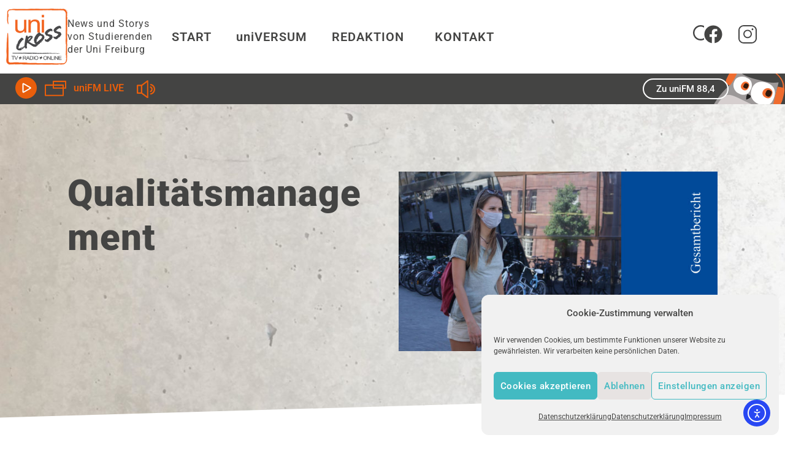

--- FILE ---
content_type: text/html; charset=UTF-8
request_url: https://www.unicross.uni-freiburg.de/tag/qualitaetsmanagement/
body_size: 23338
content:
<!doctype html>
<html lang="de">
<head>
<meta charset="UTF-8">
<meta name="viewport" content="width=device-width, initial-scale=1">
<link rel="profile" href="https://gmpg.org/xfn/11">
<meta name='robots' content='index, follow, max-image-preview:large, max-snippet:-1, max-video-preview:-1' />
<!-- This site is optimized with the Yoast SEO plugin v26.8 - https://yoast.com/product/yoast-seo-wordpress/ -->
<title>Qualitätsmanagement Archives &#187; uniCROSS</title>
<link rel="canonical" href="https://www.unicross.uni-freiburg.de/tag/qualitaetsmanagement/" />
<meta property="og:locale" content="de_DE" />
<meta property="og:type" content="article" />
<meta property="og:title" content="Qualitätsmanagement Archives &#187; uniCROSS" />
<meta property="og:url" content="https://www.unicross.uni-freiburg.de/tag/qualitaetsmanagement/" />
<meta property="og:site_name" content="uniCROSS" />
<meta name="twitter:card" content="summary_large_image" />
<script type="application/ld+json" class="yoast-schema-graph">{"@context":"https://schema.org","@graph":[{"@type":"CollectionPage","@id":"https://www.unicross.uni-freiburg.de/tag/qualitaetsmanagement/","url":"https://www.unicross.uni-freiburg.de/tag/qualitaetsmanagement/","name":"Qualitätsmanagement Archives &#187; uniCROSS","isPartOf":{"@id":"https://www.unicross.uni-freiburg.de/#website"},"primaryImageOfPage":{"@id":"https://www.unicross.uni-freiburg.de/tag/qualitaetsmanagement/#primaryimage"},"image":{"@id":"https://www.unicross.uni-freiburg.de/tag/qualitaetsmanagement/#primaryimage"},"thumbnailUrl":"https://www.unicross.uni-freiburg.de/wp-content/uploads/2021/01/Digitales-Sommersemester-2020.jpg","breadcrumb":{"@id":"https://www.unicross.uni-freiburg.de/tag/qualitaetsmanagement/#breadcrumb"},"inLanguage":"de"},{"@type":"ImageObject","inLanguage":"de","@id":"https://www.unicross.uni-freiburg.de/tag/qualitaetsmanagement/#primaryimage","url":"https://www.unicross.uni-freiburg.de/wp-content/uploads/2021/01/Digitales-Sommersemester-2020.jpg","contentUrl":"https://www.unicross.uni-freiburg.de/wp-content/uploads/2021/01/Digitales-Sommersemester-2020.jpg","width":2480,"height":1395},{"@type":"BreadcrumbList","@id":"https://www.unicross.uni-freiburg.de/tag/qualitaetsmanagement/#breadcrumb","itemListElement":[{"@type":"ListItem","position":1,"name":"Home","item":"https://www.unicross.uni-freiburg.de/"},{"@type":"ListItem","position":2,"name":"Qualitätsmanagement"}]},{"@type":"WebSite","@id":"https://www.unicross.uni-freiburg.de/#website","url":"https://www.unicross.uni-freiburg.de/","name":"uniCROSS","description":"News und Storys von Studierenden der Uni Freiburg","publisher":{"@id":"https://www.unicross.uni-freiburg.de/#organization"},"potentialAction":[{"@type":"SearchAction","target":{"@type":"EntryPoint","urlTemplate":"https://www.unicross.uni-freiburg.de/?s={search_term_string}"},"query-input":{"@type":"PropertyValueSpecification","valueRequired":true,"valueName":"search_term_string"}}],"inLanguage":"de"},{"@type":"Organization","@id":"https://www.unicross.uni-freiburg.de/#organization","name":"uniCROSS","url":"https://www.unicross.uni-freiburg.de/","logo":{"@type":"ImageObject","inLanguage":"de","@id":"https://www.unicross.uni-freiburg.de/#/schema/logo/image/","url":"https://www.unicross.uni-freiburg.de/wp-content/uploads/2020/05/uniCROSS-logo_190px_retina.png","contentUrl":"https://www.unicross.uni-freiburg.de/wp-content/uploads/2020/05/uniCROSS-logo_190px_retina.png","width":190,"height":174,"caption":"uniCROSS"},"image":{"@id":"https://www.unicross.uni-freiburg.de/#/schema/logo/image/"},"sameAs":["https://www.facebook.com/uniCROSS.redaktion","https://www.instagram.com/unicross_redaktion/"]}]}</script>
<!-- / Yoast SEO plugin. -->
<link rel='dns-prefetch' href='//cdn.elementor.com' />
<link rel="alternate" type="application/rss+xml" title="uniCROSS &raquo; Feed" href="https://www.unicross.uni-freiburg.de/feed/" />
<link rel="alternate" type="application/rss+xml" title="uniCROSS &raquo; Kommentar-Feed" href="https://www.unicross.uni-freiburg.de/comments/feed/" />
<script>
var MP3jPLAYLISTS = [];
var MP3jPLAYERS = [];
</script>
<link rel="alternate" type="application/rss+xml" title="uniCROSS &raquo; Schlagwort-Feed zu Qualitätsmanagement" href="https://www.unicross.uni-freiburg.de/tag/qualitaetsmanagement/feed/" />
<style>
.lazyload,
.lazyloading {
max-width: 100%;
}
</style>
<style id='wp-img-auto-sizes-contain-inline-css'>
img:is([sizes=auto i],[sizes^="auto," i]){contain-intrinsic-size:3000px 1500px}
/*# sourceURL=wp-img-auto-sizes-contain-inline-css */
</style>
<link rel='stylesheet' id='contact-form-7-css' href='https://www.unicross.uni-freiburg.de/wp-content/plugins/contact-form-7/includes/css/styles.css?ver=6.1.4' media='all' />
<link rel='stylesheet' id='searchandfilter-css' href='https://www.unicross.uni-freiburg.de/wp-content/plugins/search-filter/style.css?ver=1' media='all' />
<link rel='stylesheet' id='bodhi-svgs-attachment-css' href='https://www.unicross.uni-freiburg.de/wp-content/plugins/svg-support/css/svgs-attachment.css' media='all' />
<link rel='stylesheet' id='cmplz-general-css' href='https://www.unicross.uni-freiburg.de/wp-content/plugins/complianz-gdpr/assets/css/cookieblocker.min.css?ver=1769518675' media='all' />
<link rel='stylesheet' id='ivory-search-styles-css' href='https://www.unicross.uni-freiburg.de/wp-content/plugins/add-search-to-menu/public/css/ivory-search.min.css?ver=5.5.14' media='all' />
<link rel='stylesheet' id='ea11y-widget-fonts-css' href='https://www.unicross.uni-freiburg.de/wp-content/plugins/pojo-accessibility/assets/build/fonts.css?ver=4.0.1' media='all' />
<link rel='stylesheet' id='ea11y-skip-link-css' href='https://www.unicross.uni-freiburg.de/wp-content/plugins/pojo-accessibility/assets/build/skip-link.css?ver=4.0.1' media='all' />
<link rel='stylesheet' id='chld_thm_cfg_parent-css' href='https://www.unicross.uni-freiburg.de/wp-content/themes/hello-elementor/style.css?ver=9927f05a633313c46dc4324bdd4a0b9a' media='all' />
<link rel='stylesheet' id='hello-elementor-css' href='https://www.unicross.uni-freiburg.de/wp-content/themes/hello-elementor/assets/css/reset.css?ver=3.4.5' media='all' />
<link rel='stylesheet' id='hello-elementor-theme-style-css' href='https://www.unicross.uni-freiburg.de/wp-content/themes/hello-elementor/assets/css/theme.css?ver=3.4.5' media='all' />
<link rel='stylesheet' id='hello-elementor-header-footer-css' href='https://www.unicross.uni-freiburg.de/wp-content/themes/hello-elementor/assets/css/header-footer.css?ver=3.4.5' media='all' />
<link rel='stylesheet' id='pafe-17768-css' href='https://www.unicross.uni-freiburg.de/wp-content/uploads/premium-addons-elementor/pafe-17768.css?ver=1610623816' media='all' />
<link rel='stylesheet' id='elementor-frontend-css' href='https://www.unicross.uni-freiburg.de/wp-content/uploads/elementor/css/custom-frontend.min.css?ver=1769520747' media='all' />
<link rel='stylesheet' id='widget-image-css' href='https://www.unicross.uni-freiburg.de/wp-content/plugins/elementor/assets/css/widget-image.min.css?ver=3.34.3' media='all' />
<link rel='stylesheet' id='widget-nav-menu-css' href='https://www.unicross.uni-freiburg.de/wp-content/uploads/elementor/css/custom-pro-widget-nav-menu.min.css?ver=1769520747' media='all' />
<link rel='stylesheet' id='widget-social-icons-css' href='https://www.unicross.uni-freiburg.de/wp-content/plugins/elementor/assets/css/widget-social-icons.min.css?ver=3.34.3' media='all' />
<link rel='stylesheet' id='e-apple-webkit-css' href='https://www.unicross.uni-freiburg.de/wp-content/uploads/elementor/css/custom-apple-webkit.min.css?ver=1769520747' media='all' />
<link rel='stylesheet' id='e-sticky-css' href='https://www.unicross.uni-freiburg.de/wp-content/plugins/elementor-pro/assets/css/modules/sticky.min.css?ver=3.34.3' media='all' />
<link rel='stylesheet' id='widget-progress-tracker-css' href='https://www.unicross.uni-freiburg.de/wp-content/plugins/elementor-pro/assets/css/widget-progress-tracker.min.css?ver=3.34.3' media='all' />
<link rel='stylesheet' id='pa-glass-css' href='https://www.unicross.uni-freiburg.de/wp-content/plugins/premium-addons-for-elementor/assets/frontend/min-css/liquid-glass.min.css?ver=4.11.65' media='all' />
<link rel='stylesheet' id='font-awesome-5-all-css' href='https://www.unicross.uni-freiburg.de/wp-content/plugins/elementor/assets/lib/font-awesome/css/all.min.css?ver=4.11.65' media='all' />
<link rel='stylesheet' id='pa-slick-css' href='https://www.unicross.uni-freiburg.de/wp-content/plugins/premium-addons-for-elementor/assets/frontend/min-css/slick.min.css?ver=4.11.65' media='all' />
<link rel='stylesheet' id='widget-off-canvas-css' href='https://www.unicross.uni-freiburg.de/wp-content/plugins/elementor-pro/assets/css/widget-off-canvas.min.css?ver=3.34.3' media='all' />
<link rel='stylesheet' id='widget-heading-css' href='https://www.unicross.uni-freiburg.de/wp-content/plugins/elementor/assets/css/widget-heading.min.css?ver=3.34.3' media='all' />
<link rel='stylesheet' id='e-shapes-css' href='https://www.unicross.uni-freiburg.de/wp-content/plugins/elementor/assets/css/conditionals/shapes.min.css?ver=3.34.3' media='all' />
<link rel='stylesheet' id='elementor-post-73-css' href='https://www.unicross.uni-freiburg.de/wp-content/uploads/elementor/css/post-73.css?ver=1769520747' media='all' />
<link rel='stylesheet' id='font-awesome-4-shim-css' href='https://www.unicross.uni-freiburg.de/wp-content/plugins/elementor/assets/lib/font-awesome/css/v4-shims.min.css?ver=3.34.3' media='all' />
<link rel='stylesheet' id='she-header-style-css' href='https://www.unicross.uni-freiburg.de/wp-content/plugins/sticky-header-effects-for-elementor/assets/css/she-header-style.css?ver=2.1.7' media='all' />
<link rel='stylesheet' id='elementor-post-17768-css' href='https://www.unicross.uni-freiburg.de/wp-content/uploads/elementor/css/post-17768.css?ver=1769523707' media='all' />
<link rel='stylesheet' id='elementor-post-18001-css' href='https://www.unicross.uni-freiburg.de/wp-content/uploads/elementor/css/post-18001.css?ver=1769521241' media='all' />
<link rel='stylesheet' id='elementor-post-1481-css' href='https://www.unicross.uni-freiburg.de/wp-content/uploads/elementor/css/post-1481.css?ver=1769520779' media='all' />
<link rel='stylesheet' id='chld_thm_cfg_child-css' href='https://www.unicross.uni-freiburg.de/wp-content/themes/hello-elementor-child/style.css?ver=3.1.1.1732918880' media='all' />
<link rel='stylesheet' id='mp3-jplayer-css-css' href='https://www.unicross.uni-freiburg.de/wp-content/themes/hello-elementor-child/mp3-jplayer/dark.css?ver=3.1.1.1732918880' media='all' />
<link rel='stylesheet' id='eael-general-css' href='https://www.unicross.uni-freiburg.de/wp-content/plugins/essential-addons-for-elementor-lite/assets/front-end/css/view/general.min.css?ver=6.5.9' media='all' />
<link rel='stylesheet' id='mp3-jplayer-css' href='https://unicross.uni-freiburg.de/wp-content/themes/unicross/mp3-jplayer/dark.css?ver=2.7.3' media='all' />
<link rel='stylesheet' id='elementor-gf-local-roboto-css' href='//www.unicross.uni-freiburg.de/wp-content/uploads/omgf/elementor-gf-local-roboto/elementor-gf-local-roboto.css?ver=1759313197' media='all' />
<!--n2css--><!--n2js--><script src="https://www.unicross.uni-freiburg.de/wp-content/plugins/jquery-updater/js/jquery-4.0.0.min.js?ver=4.0.0" id="jquery-core-js"></script>
<script src="https://www.unicross.uni-freiburg.de/wp-content/plugins/jquery-updater/js/jquery-migrate-3.6.0.min.js?ver=3.6.0" id="jquery-migrate-js"></script>
<script id="unicross-js-extra">
var unicrossAjax = {"ajaxurl":"https://www.unicross.uni-freiburg.de/wp-admin/admin-ajax.php"};
//# sourceURL=unicross-js-extra
</script>
<script src="https://www.unicross.uni-freiburg.de/wp-content/themes/hello-elementor-child/js/unicross.js" id="unicross-js"></script>
<script src="https://www.unicross.uni-freiburg.de/wp-content/themes/hello-elementor-child/js/jquery.swipeSlider.js" id="swipe-slider-js"></script>
<script src="https://www.unicross.uni-freiburg.de/wp-content/plugins/svg-support/vendor/DOMPurify/DOMPurify.min.js?ver=2.5.8" id="bodhi-dompurify-library-js"></script>
<script id="bodhi_svg_inline-js-extra">
var svgSettings = {"skipNested":""};
//# sourceURL=bodhi_svg_inline-js-extra
</script>
<script src="https://www.unicross.uni-freiburg.de/wp-content/plugins/svg-support/js/min/svgs-inline-min.js" id="bodhi_svg_inline-js"></script>
<script id="bodhi_svg_inline-js-after">
cssTarget={"Bodhi":"img.style-svg","ForceInlineSVG":"style-svg"};ForceInlineSVGActive="false";frontSanitizationEnabled="on";
//# sourceURL=bodhi_svg_inline-js-after
</script>
<script src="https://www.unicross.uni-freiburg.de/wp-content/plugins/elementor/assets/lib/font-awesome/js/v4-shims.min.js?ver=3.34.3" id="font-awesome-4-shim-js"></script>
<script src="https://www.unicross.uni-freiburg.de/wp-content/plugins/sticky-header-effects-for-elementor/assets/js/she-header.js?ver=2.1.7" id="she-header-js"></script>
<link rel="https://api.w.org/" href="https://www.unicross.uni-freiburg.de/wp-json/" /><link rel="alternate" title="JSON" type="application/json" href="https://www.unicross.uni-freiburg.de/wp-json/wp/v2/tags/249" /><link rel="EditURI" type="application/rsd+xml" title="RSD" href="https://www.unicross.uni-freiburg.de/xmlrpc.php?rsd" />
<style>.cmplz-hidden {
display: none !important;
}</style>		<script>
document.documentElement.className = document.documentElement.className.replace('no-js', 'js');
</script>
<style>
.no-js img.lazyload {
display: none;
}
figure.wp-block-image img.lazyloading {
min-width: 150px;
}
.lazyload,
.lazyloading {
--smush-placeholder-width: 100px;
--smush-placeholder-aspect-ratio: 1/1;
width: var(--smush-image-width, var(--smush-placeholder-width)) !important;
aspect-ratio: var(--smush-image-aspect-ratio, var(--smush-placeholder-aspect-ratio)) !important;
}
.lazyload, .lazyloading {
opacity: 0;
}
.lazyloaded {
opacity: 1;
transition: opacity 400ms;
transition-delay: 0ms;
}
</style>
<style>
.e-con.e-parent:nth-of-type(n+4):not(.e-lazyloaded):not(.e-no-lazyload),
.e-con.e-parent:nth-of-type(n+4):not(.e-lazyloaded):not(.e-no-lazyload) * {
background-image: none !important;
}
@media screen and (max-height: 1024px) {
.e-con.e-parent:nth-of-type(n+3):not(.e-lazyloaded):not(.e-no-lazyload),
.e-con.e-parent:nth-of-type(n+3):not(.e-lazyloaded):not(.e-no-lazyload) * {
background-image: none !important;
}
}
@media screen and (max-height: 640px) {
.e-con.e-parent:nth-of-type(n+2):not(.e-lazyloaded):not(.e-no-lazyload),
.e-con.e-parent:nth-of-type(n+2):not(.e-lazyloaded):not(.e-no-lazyload) * {
background-image: none !important;
}
}
</style>
<link rel="icon" href="https://www.unicross.uni-freiburg.de/wp-content/uploads/2020/05/uniCROSS-logo_190px_retina-150x150.png" sizes="32x32" />
<link rel="icon" href="https://www.unicross.uni-freiburg.de/wp-content/uploads/2020/05/uniCROSS-logo_190px_retina.png" sizes="192x192" />
<link rel="apple-touch-icon" href="https://www.unicross.uni-freiburg.de/wp-content/uploads/2020/05/uniCROSS-logo_190px_retina.png" />
<meta name="msapplication-TileImage" content="https://www.unicross.uni-freiburg.de/wp-content/uploads/2020/05/uniCROSS-logo_190px_retina.png" />
<div class="astm-search-menu-wrapper is-menu-wrapper"><div><span class=" astm-search-menu is-menu is-dropdown"><a title="" href="#" role="button" aria-label="Search Icon Link"><svg width="20" height="20" class="search-icon" role="img" viewBox="2 9 20 5" focusable="false" aria-label="Search">
<path class="search-icon-path" d="M15.5 14h-.79l-.28-.27C15.41 12.59 16 11.11 16 9.5 16 5.91 13.09 3 9.5 3S3 5.91 3 9.5 5.91 16 9.5 16c1.61 0 3.09-.59 4.23-1.57l.27.28v.79l5 4.99L20.49 19l-4.99-5zm-6 0C7.01 14 5 11.99 5 9.5S7.01 5 9.5 5 14 7.01 14 9.5 11.99 14 9.5 14z"></path></svg></a><form  class="is-search-form is-form-style is-form-style-3 is-form-id-0 " action="https://www.unicross.uni-freiburg.de/" method="get" role="search" ><label for="is-search-input-0"><span class="is-screen-reader-text">Search for:</span><input  type="search" id="is-search-input-0" name="s" value="" class="is-search-input" placeholder="Search here..." autocomplete=off /></label><button type="submit" class="is-search-submit"><span class="is-screen-reader-text">Search Button</span><span class="is-search-icon"><svg focusable="false" aria-label="Search" xmlns="http://www.w3.org/2000/svg" viewBox="0 0 24 24" width="24px"><path d="M15.5 14h-.79l-.28-.27C15.41 12.59 16 11.11 16 9.5 16 5.91 13.09 3 9.5 3S3 5.91 3 9.5 5.91 16 9.5 16c1.61 0 3.09-.59 4.23-1.57l.27.28v.79l5 4.99L20.49 19l-4.99-5zm-6 0C7.01 14 5 11.99 5 9.5S7.01 5 9.5 5 14 7.01 14 9.5 11.99 14 9.5 14z"></path></svg></span></button></form><div class="search-close"></div></span></div></div><style type="text/css" media="screen">.is-menu path.search-icon-path { fill: #848484;}body .popup-search-close:after, body .search-close:after { border-color: #848484;}body .popup-search-close:before, body .search-close:before { border-color: #848484;}</style>			<style type="text/css">
.is-form-id-776 .is-search-submit:focus,
.is-form-id-776 .is-search-submit:hover,
.is-form-id-776 .is-search-submit,
.is-form-id-776 .is-search-icon {
color: #444443 !important;            background-color: #ffffff !important;            			}
.is-form-id-776 .is-search-submit path {
fill: #444443 !important;            	}
.is-form-id-776 .is-search-input::-webkit-input-placeholder {
color: #444443 !important;
}
.is-form-id-776 .is-search-input:-moz-placeholder {
color: #444443 !important;
opacity: 1;
}
.is-form-id-776 .is-search-input::-moz-placeholder {
color: #444443 !important;
opacity: 1;
}
.is-form-id-776 .is-search-input:-ms-input-placeholder {
color: #444443 !important;
}
.is-form-style-1.is-form-id-776 .is-search-input:focus,
.is-form-style-1.is-form-id-776 .is-search-input:hover,
.is-form-style-1.is-form-id-776 .is-search-input,
.is-form-style-2.is-form-id-776 .is-search-input:focus,
.is-form-style-2.is-form-id-776 .is-search-input:hover,
.is-form-style-2.is-form-id-776 .is-search-input,
.is-form-style-3.is-form-id-776 .is-search-input:focus,
.is-form-style-3.is-form-id-776 .is-search-input:hover,
.is-form-style-3.is-form-id-776 .is-search-input,
.is-form-id-776 .is-search-input:focus,
.is-form-id-776 .is-search-input:hover,
.is-form-id-776 .is-search-input {
color: #444443 !important;                                                                background-color: #ffffff !important;			}
</style>
</head>
<body data-rsssl=1 data-cmplz=1 class="archive tag tag-qualitaetsmanagement tag-249 wp-custom-logo wp-embed-responsive wp-theme-hello-elementor wp-child-theme-hello-elementor-child hello-elementor metaslider-plugin ally-default hello-elementor-default elementor-page-1481 elementor-default elementor-template-full-width elementor-kit-73">
<script>
const onSkipLinkClick = () => {
const htmlElement = document.querySelector('html');
htmlElement.style['scroll-behavior'] = 'smooth';
setTimeout( () => htmlElement.style['scroll-behavior'] = null, 1000 );
}
document.addEventListener("DOMContentLoaded", () => {
if (!document.querySelector('#content')) {
document.querySelector('.ea11y-skip-to-content-link').remove();
}
});
</script>
<nav aria-label="Zur Inhaltsnavigation springen">
<a class="ea11y-skip-to-content-link"
href="#content"
tabindex="-1"
onclick="onSkipLinkClick()"
>
Zum Inhalt springen
<svg width="24" height="24" viewBox="0 0 24 24" fill="none" role="presentation">
<path d="M18 6V12C18 12.7956 17.6839 13.5587 17.1213 14.1213C16.5587 14.6839 15.7956 15 15 15H5M5 15L9 11M5 15L9 19"
stroke="black"
stroke-width="1.5"
stroke-linecap="round"
stroke-linejoin="round"
/>
</svg>
</a>
<div class="ea11y-skip-to-content-backdrop"></div>
</nav>
<header data-elementor-type="header" data-elementor-id="17768" class="elementor elementor-17768 elementor-location-header" data-elementor-post-type="elementor_library">
<div class="elementor-element elementor-element-e66e3a9 she-header-yes snap e-flex e-con-boxed e-con e-parent" data-id="e66e3a9" data-element_type="container" id="main-header" data-settings="{&quot;background_background&quot;:&quot;classic&quot;,&quot;sticky&quot;:&quot;top&quot;,&quot;transparent&quot;:&quot;yes&quot;,&quot;shrink_header_logo&quot;:&quot;yes&quot;,&quot;custom_height_header_logo&quot;:{&quot;unit&quot;:&quot;px&quot;,&quot;size&quot;:50,&quot;sizes&quot;:[]},&quot;sticky_on&quot;:[&quot;desktop&quot;,&quot;tablet&quot;],&quot;sticky_offset&quot;:0,&quot;sticky_effects_offset&quot;:0,&quot;sticky_anchor_link_offset&quot;:0,&quot;transparent_on&quot;:[&quot;desktop&quot;,&quot;tablet&quot;,&quot;mobile&quot;],&quot;scroll_distance&quot;:{&quot;unit&quot;:&quot;px&quot;,&quot;size&quot;:60,&quot;sizes&quot;:[]},&quot;scroll_distance_tablet&quot;:{&quot;unit&quot;:&quot;px&quot;,&quot;size&quot;:&quot;&quot;,&quot;sizes&quot;:[]},&quot;scroll_distance_mobile&quot;:{&quot;unit&quot;:&quot;px&quot;,&quot;size&quot;:&quot;&quot;,&quot;sizes&quot;:[]},&quot;she_offset_top&quot;:{&quot;unit&quot;:&quot;px&quot;,&quot;size&quot;:0,&quot;sizes&quot;:[]},&quot;she_offset_top_tablet&quot;:{&quot;unit&quot;:&quot;px&quot;,&quot;size&quot;:&quot;&quot;,&quot;sizes&quot;:[]},&quot;she_offset_top_mobile&quot;:{&quot;unit&quot;:&quot;px&quot;,&quot;size&quot;:&quot;&quot;,&quot;sizes&quot;:[]},&quot;she_width&quot;:{&quot;unit&quot;:&quot;%&quot;,&quot;size&quot;:100,&quot;sizes&quot;:[]},&quot;she_width_tablet&quot;:{&quot;unit&quot;:&quot;px&quot;,&quot;size&quot;:&quot;&quot;,&quot;sizes&quot;:[]},&quot;she_width_mobile&quot;:{&quot;unit&quot;:&quot;px&quot;,&quot;size&quot;:&quot;&quot;,&quot;sizes&quot;:[]},&quot;she_padding&quot;:{&quot;unit&quot;:&quot;px&quot;,&quot;top&quot;:0,&quot;right&quot;:&quot;&quot;,&quot;bottom&quot;:0,&quot;left&quot;:&quot;&quot;,&quot;isLinked&quot;:true},&quot;she_padding_tablet&quot;:{&quot;unit&quot;:&quot;px&quot;,&quot;top&quot;:&quot;&quot;,&quot;right&quot;:&quot;&quot;,&quot;bottom&quot;:&quot;&quot;,&quot;left&quot;:&quot;&quot;,&quot;isLinked&quot;:true},&quot;she_padding_mobile&quot;:{&quot;unit&quot;:&quot;px&quot;,&quot;top&quot;:&quot;&quot;,&quot;right&quot;:&quot;&quot;,&quot;bottom&quot;:&quot;&quot;,&quot;left&quot;:&quot;&quot;,&quot;isLinked&quot;:true},&quot;custom_height_header_logo_tablet&quot;:{&quot;unit&quot;:&quot;px&quot;,&quot;size&quot;:&quot;&quot;,&quot;sizes&quot;:[]},&quot;custom_height_header_logo_mobile&quot;:{&quot;unit&quot;:&quot;px&quot;,&quot;size&quot;:&quot;&quot;,&quot;sizes&quot;:[]}}">
<div class="e-con-inner">
<div class="elementor-element elementor-element-e892717 e-con-full e-flex e-con e-child" data-id="e892717" data-element_type="container">
<div class="elementor-element elementor-element-f07b7a5 elementor-widget elementor-widget-theme-site-logo elementor-widget-image" data-id="f07b7a5" data-element_type="widget" data-widget_type="theme-site-logo.default">
<a href="https://www.unicross.uni-freiburg.de">
<img width="190" height="174" data-src="https://www.unicross.uni-freiburg.de/wp-content/uploads/2020/05/uniCROSS-logo_190px_retina.png" class="attachment-full size-full wp-image-55 lazyload" alt="uniCROSS Logo" data-srcset="https://www.unicross.uni-freiburg.de/wp-content/uploads/2020/05/uniCROSS-logo_190px_retina.png 190w, https://www.unicross.uni-freiburg.de/wp-content/uploads/2020/05/uniCROSS-logo_190px_retina-95x87.png 95w" data-sizes="(max-width: 190px) 100vw, 190px" src="[data-uri]" style="--smush-placeholder-width: 190px; --smush-placeholder-aspect-ratio: 190/174;" />				</a>
</div>
<div class="elementor-element elementor-element-3b3ec9a elementor-widget__width-initial site-description elementor-widget elementor-widget-text-editor" data-id="3b3ec9a" data-element_type="widget" data-widget_type="text-editor.default">
News und Storys von Studierenden der Uni Freiburg								</div>
</div>
<div class="elementor-element elementor-element-7c2408e e-con-full elementor-hidden-tablet elementor-hidden-mobile e-flex e-con e-child" data-id="7c2408e" data-element_type="container">
<div class="elementor-element elementor-element-3b2de2d elementor-nav-menu--dropdown-tablet elementor-nav-menu__text-align-aside elementor-nav-menu--toggle elementor-nav-menu--burger elementor-widget elementor-widget-nav-menu" data-id="3b2de2d" data-element_type="widget" data-settings="{&quot;submenu_icon&quot;:{&quot;value&quot;:&quot;&lt;i aria-hidden=\&quot;true\&quot; class=\&quot;\&quot;&gt;&lt;\/i&gt;&quot;,&quot;library&quot;:&quot;&quot;},&quot;layout&quot;:&quot;horizontal&quot;,&quot;toggle&quot;:&quot;burger&quot;}" data-widget_type="nav-menu.default">
<nav aria-label="Hauptmenü" class="elementor-nav-menu--main elementor-nav-menu__container elementor-nav-menu--layout-horizontal e--pointer-none">
<ul id="menu-1-3b2de2d" class="elementor-nav-menu"><li class="menu-item menu-item-type-custom menu-item-object-custom menu-item-home menu-item-133"><a href="https://www.unicross.uni-freiburg.de" class="elementor-item">START</a></li>
<li class="menu-item menu-item-type-post_type menu-item-object-page menu-item-134"><a href="https://www.unicross.uni-freiburg.de/mediathek/" class="elementor-item">uniVERSUM</a></li>
<li class="menu-item menu-item-type-post_type menu-item-object-page menu-item-has-children menu-item-765"><a href="https://www.unicross.uni-freiburg.de/unicross-redaktion/" class="elementor-item">REDAKTION</a>
<ul class="sub-menu elementor-nav-menu--dropdown">
<li class="menu-item menu-item-type-post_type menu-item-object-page menu-item-723"><a href="https://www.unicross.uni-freiburg.de/unicross-redaktion/mitmachen/" class="elementor-sub-item">MITMACHEN</a></li>
<li class="menu-item menu-item-type-post_type menu-item-object-page menu-item-761"><a href="https://www.unicross.uni-freiburg.de/unicross-redaktion/team/" class="elementor-sub-item">TEAM</a></li>
</ul>
</li>
<li class="menu-item menu-item-type-post_type menu-item-object-page menu-item-137"><a href="https://www.unicross.uni-freiburg.de/kontakt/" class="elementor-item">KONTAKT</a></li>
</ul>			</nav>
<div class="elementor-menu-toggle" role="button" tabindex="0" aria-label="Menü Umschalter" aria-expanded="false">
<svg aria-hidden="true" role="presentation" class="elementor-menu-toggle__icon--open e-font-icon-svg e-eicon-menu-bar" viewBox="0 0 1000 1000" xmlns="http://www.w3.org/2000/svg"><path d="M104 333H896C929 333 958 304 958 271S929 208 896 208H104C71 208 42 237 42 271S71 333 104 333ZM104 583H896C929 583 958 554 958 521S929 458 896 458H104C71 458 42 487 42 521S71 583 104 583ZM104 833H896C929 833 958 804 958 771S929 708 896 708H104C71 708 42 737 42 771S71 833 104 833Z"></path></svg><svg aria-hidden="true" role="presentation" class="elementor-menu-toggle__icon--close e-font-icon-svg e-eicon-close" viewBox="0 0 1000 1000" xmlns="http://www.w3.org/2000/svg"><path d="M742 167L500 408 258 167C246 154 233 150 217 150 196 150 179 158 167 167 154 179 150 196 150 212 150 229 154 242 171 254L408 500 167 742C138 771 138 800 167 829 196 858 225 858 254 829L496 587 738 829C750 842 767 846 783 846 800 846 817 842 829 829 842 817 846 804 846 783 846 767 842 750 829 737L588 500 833 258C863 229 863 200 833 171 804 137 775 137 742 167Z"></path></svg>		</div>
<nav class="elementor-nav-menu--dropdown elementor-nav-menu__container" aria-hidden="true">
<ul id="menu-2-3b2de2d" class="elementor-nav-menu"><li class="menu-item menu-item-type-custom menu-item-object-custom menu-item-home menu-item-133"><a href="https://www.unicross.uni-freiburg.de" class="elementor-item" tabindex="-1">START</a></li>
<li class="menu-item menu-item-type-post_type menu-item-object-page menu-item-134"><a href="https://www.unicross.uni-freiburg.de/mediathek/" class="elementor-item" tabindex="-1">uniVERSUM</a></li>
<li class="menu-item menu-item-type-post_type menu-item-object-page menu-item-has-children menu-item-765"><a href="https://www.unicross.uni-freiburg.de/unicross-redaktion/" class="elementor-item" tabindex="-1">REDAKTION</a>
<ul class="sub-menu elementor-nav-menu--dropdown">
<li class="menu-item menu-item-type-post_type menu-item-object-page menu-item-723"><a href="https://www.unicross.uni-freiburg.de/unicross-redaktion/mitmachen/" class="elementor-sub-item" tabindex="-1">MITMACHEN</a></li>
<li class="menu-item menu-item-type-post_type menu-item-object-page menu-item-761"><a href="https://www.unicross.uni-freiburg.de/unicross-redaktion/team/" class="elementor-sub-item" tabindex="-1">TEAM</a></li>
</ul>
</li>
<li class="menu-item menu-item-type-post_type menu-item-object-page menu-item-137"><a href="https://www.unicross.uni-freiburg.de/kontakt/" class="elementor-item" tabindex="-1">KONTAKT</a></li>
</ul>			</nav>
</div>
</div>
<div class="elementor-element elementor-element-c9ff7ab e-con-full inner-header e-flex e-con e-child" data-id="c9ff7ab" data-element_type="container">
<div class="elementor-element elementor-element-38ced73 elementor-hidden-mobile elementor-hidden-tablet elementor-view-default elementor-widget elementor-widget-icon" data-id="38ced73" data-element_type="widget" alt="suche" data-widget_type="icon.default">
<div class="elementor-icon-wrapper">
<a class="elementor-icon" href="#elementor-action%3Aaction%3Doff_canvas%3Aopen%26settings%3DeyJpZCI6IjFhODhiMWMiLCJkaXNwbGF5TW9kZSI6Im9wZW4ifQ%3D%3D" aria-label="Suche">
<svg xmlns:dc="http://purl.org/dc/elements/1.1/" xmlns:cc="http://creativecommons.org/ns#" xmlns:rdf="http://www.w3.org/1999/02/22-rdf-syntax-ns#" xmlns:svg="http://www.w3.org/2000/svg" xmlns="http://www.w3.org/2000/svg" viewBox="0 0 622.98932 622.75732" height="622.75732" width="622.98932" xml:space="preserve" id="svg2"><metadata></metadata><defs id="defs6"><clipPath id="clipPath18" clipPathUnits="userSpaceOnUse"><path id="path16" d="M 0,467.068 H 467.242 V 0 H 0 Z"></path></clipPath></defs><g transform="matrix(1.3333333,0,0,-1.3333333,0,622.75733)" id="g10"><g id="g12"><g clip-path="url(#clipPath18)" id="g14"><g transform="translate(195.0005,115.0684)" id="g20"><path id="path22" style="fill:#444444;fill-opacity:1;fill-rule:nonzero;stroke:none" d="m 0,0 c -86.57,0 -157,70.43 -157,157 0,86.57 70.43,157 157,157 86.57,0 157,-70.43 157,-157 C 157,70.43 86.57,0 0,0 m 266.708,-82.86 -0.061,0.069 L 150.536,33.331 C 179.23,68.201 195,112.005 195,157 195,264.523 107.523,352 0,352 c -107.524,0 -195,-87.477 -195,-195 0,-107.523 87.476,-195 195,-195 44.995,0 88.797,15.769 123.668,44.463 l 116.046,-116.057 0.183,-0.168 c 2.9,-2.457 8.191,-5.306 14.052,-5.306 4.192,0 8.677,1.46 12.784,5.566 9.88,9.88 4.304,21.747 -0.025,26.642"></path></g></g></g></g></svg>			</a>
</div>
</div>
<div class="elementor-element elementor-element-f2aacb4 elementor-shape-square e-grid-align-right elementor-widget__width-initial elementor-grid-0 elementor-widget elementor-widget-social-icons" data-id="f2aacb4" data-element_type="widget" data-widget_type="social-icons.default">
<div class="elementor-social-icons-wrapper elementor-grid" role="list">
<span class="elementor-grid-item" role="listitem">
<a class="elementor-icon elementor-social-icon elementor-social-icon-facebook elementor-repeater-item-bd460e7" href="https://www.facebook.com/uniCROSS.redaktion" target="_blank" aria-label="Zum Facebook Account von uniCROSS">
<span class="elementor-screen-only">Facebook</span>
<svg aria-hidden="true" class="e-font-icon-svg e-fab-facebook" viewBox="0 0 512 512" xmlns="http://www.w3.org/2000/svg"><path d="M504 256C504 119 393 8 256 8S8 119 8 256c0 123.78 90.69 226.38 209.25 245V327.69h-63V256h63v-54.64c0-62.15 37-96.48 93.67-96.48 27.14 0 55.52 4.84 55.52 4.84v61h-31.28c-30.8 0-40.41 19.12-40.41 38.73V256h68.78l-11 71.69h-57.78V501C413.31 482.38 504 379.78 504 256z"></path></svg>					</a>
</span>
<span class="elementor-grid-item" role="listitem">
<a class="elementor-icon elementor-social-icon elementor-social-icon- elementor-repeater-item-4891a80" href="https://www.instagram.com/unicross_redaktion" target="_blank" aria-label="zum Instagram Account von uniCROSS">
<span class="elementor-screen-only"></span>
<svg xmlns="http://www.w3.org/2000/svg" xmlns:xlink="http://www.w3.org/1999/xlink" id="Layer_2" viewBox="0 0 653.52 653.9"><defs><style>      .cls-1 {        fill: none;      }      .cls-2 {        fill: #444;      }      .cls-3 {        clip-path: url(#clippath);      }    </style><clipPath id="clippath"><rect class="cls-1" width="653.52" height="653.9"></rect></clipPath></defs><g id="svg2"><g id="g10"><g id="g12"><g class="cls-3"><g id="g14"><g id="g20"><path id="path22" class="cls-2" d="M589.65,545.3c-14.29,21.25-35.84,38.86-64.06,52.35-20.04,9.55-41.89,14.39-64.93,14.39-17.95.05-35.92.13-53.88.2-32.99.14-66.5.28-100.16.28-38.22,0-76.63-.18-114.68-.75-58.85-.99-103.85-26.3-133.75-75.25-11.27-18.43-16.99-39.64-16.99-63.02v-146.67c0-13.81.11-27.85.22-41.43.25-31.64.5-64.36-.61-96.57-1.01-32.37,8.63-62.66,27.9-87.62,16.7-21.63,40.58-39.01,67.24-48.94,19.45-7.26,38.01-10.79,56.73-10.79,21.01-.03,42.01-.09,63.03-.15,67.19-.2,136.67-.4,205.02.42,53.2.56,95.9,22.1,126.9,64.02,16.09,21.91,24.25,47.25,24.25,75.31s-.04,56.82-.07,85.23c-.08,65.14-.17,132.5.21,198.75.13,30.98-7.39,57.97-22.35,80.22M653.47,466.27c-.84-32.34-.63-65.25-.44-97.08.09-13.89.17-28.25.17-42.35v-145.87c0-38.02-11.3-72.11-33.58-101.31C579.83,27.63,525.17.98,457.17.44,419.88.1,382.2,0,344.81,0,319.84,0,295.01.04,270.5.09c-24.88.04-49.77.09-74.63.09-34.32.14-65.46,7.39-92.55,21.55-33.66,17.7-59.41,40.13-76.52,66.67C9.01,115.97,0,148.87,0,186.17v286.67C0,508.79,10.16,541.24,30.19,569.32c38.76,54.18,92.55,82.33,159.89,83.66,65.75,1.27,132.69.96,197.42.66,23.54-.11,47.89-.22,71.83-.26,27.61,0,54.94-5.72,81.23-17.01,33.2-14.28,61.34-36.88,81.37-65.36,21.56-30.65,32.46-66.86,31.54-104.73"></path></g><g id="g24"><path id="path26" class="cls-2" d="M405.71,390.46c-20.83,20.88-48.67,32.38-78.38,32.38h-.25c-60.55,0-109.88-48.45-110.02-108.12,0-59.56,49.47-108.01,110.27-108.01s109.73,48.33,109.87,107.72c.07,28.61-11.12,55.61-31.49,76.03M327.32,165.51h-.24c-40.77,0-79.06,15.86-107.82,44.67-28.04,28.08-43.45,65.06-43.38,104.13.06,40.19,15.81,77.87,44.35,106.1,28.53,28.23,66.57,43.78,107.11,43.78,83.37-.13,151.21-67.18,151.21-149.47-.13-82.32-67.94-149.2-151.22-149.2"></path></g><g id="g28"><path id="path30" class="cls-2" d="M500.53,118.84c-7.35,0-14.35,2.97-19.7,8.35-5.67,5.71-8.89,13.69-8.84,21.88,0,16.31,12.69,29.64,28.3,29.76h.21c7.53,0,14.65-3.06,20.06-8.62,5.51-5.66,8.58-13.22,8.63-21.27,0-16.59-12.86-30.11-28.67-30.11"></path></g><g id="g32"><path id="path34" class="cls-2" d="M520.57,170.22c-5.41,5.57-12.53,8.62-20.06,8.62h-.21c-15.6-.12-28.3-13.46-28.3-29.76-.06-8.19,3.16-16.17,8.84-21.88,5.35-5.39,12.35-8.35,19.7-8.35,15.81,0,28.67,13.52,28.67,30.11-.06,8.05-3.12,15.61-8.63,21.27"></path></g></g></g></g></g></g></svg>					</a>
</span>
</div>
</div>
</div>
</div>
</div>
<div class="elementor-element elementor-element-5c060f7 e-con-full e-flex e-con e-parent" data-id="5c060f7" data-element_type="container" id="progresstracker" data-settings="{&quot;sticky&quot;:&quot;top&quot;,&quot;sticky_offset&quot;:60,&quot;sticky_on&quot;:[&quot;desktop&quot;,&quot;tablet&quot;,&quot;mobile&quot;],&quot;sticky_effects_offset&quot;:0,&quot;sticky_anchor_link_offset&quot;:0}">
<div class="elementor-element elementor-element-daeb8a4 elementor-widget__width-inherit elementor-widget elementor-widget-progress-tracker" data-id="daeb8a4" data-element_type="widget" data-settings="{&quot;type&quot;:&quot;horizontal&quot;,&quot;relative_to&quot;:&quot;entire_page&quot;}" data-widget_type="progress-tracker.default">
<div class="elementor-scrolling-tracker elementor-scrolling-tracker-horizontal elementor-scrolling-tracker-alignment-">
<div class="current-progress">
<div class="current-progress-percentage"></div>
</div>
</div>
</div>
</div>
<div class="elementor-element elementor-element-58b19b9 e-con-full elementor-hidden-tablet elementor-hidden-mobile e-flex e-con e-parent" data-id="58b19b9" data-element_type="container" data-settings="{&quot;sticky&quot;:&quot;top&quot;,&quot;sticky_on&quot;:[&quot;desktop&quot;],&quot;sticky_offset&quot;:60,&quot;background_background&quot;:&quot;classic&quot;,&quot;sticky_offset_tablet&quot;:60,&quot;sticky_effects_offset&quot;:0,&quot;sticky_anchor_link_offset&quot;:0}">
<div class="elementor-element elementor-element-ddeb275 elementor-hidden-tablet elementor-hidden-mobile elementor-widget elementor-widget-shortcode" data-id="ddeb275" data-element_type="widget" data-widget_type="shortcode.default">
<div id="playerbar"><div class="player_wrapper"><span class="button_play"><div id="mp3jWrap_0" class="mjp-s-wrapper s-graphic unsel-mjp " style="font-size:40px;"><span id="playpause_wrap_mp3j_0" class="wrap_inline_mp3j" style="font-weight:700;"><span class="group_wrap"><span class="bars_mp3j"><span class="loadB_mp3j" id="load_mp3j_0"></span><span class="posbarB_mp3j" id="posbar_mp3j_0"></span></span><span class="indi_mp3j" style="font-size:28px;" id="statusMI_0"></span></span><span class="gfxbutton_mp3j play-mjp" id="playpause_mp3j_0" style="font-size:40px;">&nbsp;&nbsp;&nbsp;&nbsp;&nbsp;</span><span class="vol_mp3j" id="vol_mp3j_0"></span></span></div><span class="s-nosolution" id="mp3j_nosolution_0" style="display:none;"></span><script>
MP3jPLAYLISTS.inline_0 = [
{ name: "unifm", formats: ["mp3"], mp3: "aHR0cHM6Ly91bmlmbS1zdHJlYW1zLnVuaS1mcmVpYnVyZy5kZS91bmlmbS5tcDM=", counterpart:"", artist: "", image: "", imgurl: "" }
];
</script>
<script>MP3jPLAYERS[0] = { list: MP3jPLAYLISTS.inline_0, tr:0, type:'single', lstate:'', loop:false, play_txt:'&nbsp;&nbsp;&nbsp;&nbsp;&nbsp;', pause_txt:'&nbsp;&nbsp;&nbsp;&nbsp;&nbsp;', pp_title:'', autoplay:false, download:false, vol:75, height:'' };</script></span><span class="popout"><div class="popout-wrap-mjp unsel-mjp" id="mp3j_popout_1"><div class="popout-image-mjp"></div></div><script>
MP3jPLAYLISTS.popout_1 = [
{ name: "unifm", formats: ["mp3"], mp3: "aHR0cHM6Ly91bmlmbS1zdHJlYW1zLnVuaS1mcmVpYnVyZy5kZS91bmlmbS5tcDM=", counterpart:"", artist: "", image: "true", imgurl: "" }
];
</script>
<script>MP3jPLAYERS[1] = { list: MP3jPLAYLISTS.popout_1, tr:0, type:'popout', lstate:false, loop:false, play_txt:'Play', pause_txt:'Pause', pp_title:'uniCROSS', autoplay:false, download:false, vol:80, height:120, cssclass: 'nostop flip ', popout_css:{ enabled:true, 			colours: ["#444443", "rgba(0, 0, 0, 0.18)", "rgba(167, 167, 167, 0.55)", "rgba(49, 49, 49, 0.64)", "rgba(0, 180, 37, 0.91)", "#d3d3d3", "#d8d8d8", "#3d3232", "#262120", "#262120", "#11912b", "/wp-content/themes/unicross/images/uhi-bg-popoutplayer.jpg", 400, 200 ],
cssInterface: { "color": "#3d3232" },
cssTitle: { "left": "36px", "right":"36px", "top":"30px" },
cssImage: { "overflow": "hidden", "width":"auto", "height":"120px"  },
cssFontSize: { "title": "22px", "caption": "15.4px", "list": "18px" },
classes: { interface:'', title:' right-mjp bold-mjp plain-mjp childNorm-mjp childItalic-mjp', image:' Himg left-mjp', poscol:' soften-mjp', ul:' childNorm-mjp childPlain-mjp left-mjp' }} };</script>
</span><span class="orange station">uniFM LIVE</span><span class="bar_volume"></span>
<span class="icon_volume">
<picture>
<source data-srcset="https://www.unicross.uni-freiburg.de/wp-content/themes/hello-elementor-child/icons/icon-volume.svg" type="image/svg+xml">
<img data-src="https://www.unicross.uni-freiburg.de/wp-content/themes/hello-elementor-child/icons/icon-volume.svg" alt="play" width="40" height="40" src="[data-uri]" class="lazyload" style="--smush-placeholder-width: 40px; --smush-placeholder-aspect-ratio: 40/40;" />
</picture>
</span><span class="current_title"><div id="playlist_bar"></div></span><a class="button transparent" href="/unifm-884/">Zu uniFM 88,4</a>
</div></div>		<div class="elementor-shortcode"></div>
</div>
</div>
<div class="elementor-element elementor-element-bacf905 e-con-full elementor-hidden-desktop e-flex e-con e-parent" data-id="bacf905" data-element_type="container" data-settings="{&quot;background_background&quot;:&quot;classic&quot;,&quot;position&quot;:&quot;fixed&quot;}">
<div class="elementor-element elementor-element-bd55575 elementor-hidden-desktop elementor-widget elementor-widget-shortcode" data-id="bd55575" data-element_type="widget" data-settings="{&quot;sticky_offset&quot;:60,&quot;sticky_on&quot;:[&quot;tablet&quot;,&quot;mobile&quot;],&quot;sticky_offset_mobile&quot;:60,&quot;sticky&quot;:&quot;bottom&quot;,&quot;sticky_effects_offset&quot;:0,&quot;sticky_anchor_link_offset&quot;:0}" data-widget_type="shortcode.default">
<div id="playerbar"><div class="player_wrapper"><span class="button_play"><div id="mp3jWrap_2" class="mjp-s-wrapper s-graphic unsel-mjp " style="font-size:40px;"><span id="playpause_wrap_mp3j_2" class="wrap_inline_mp3j" style="font-weight:700;"><span class="group_wrap"><span class="bars_mp3j"><span class="loadB_mp3j" id="load_mp3j_2"></span><span class="posbarB_mp3j" id="posbar_mp3j_2"></span></span><span class="indi_mp3j" style="font-size:28px;" id="statusMI_2"></span></span><span class="gfxbutton_mp3j play-mjp" id="playpause_mp3j_2" style="font-size:40px;">&nbsp;&nbsp;&nbsp;&nbsp;&nbsp;</span><span class="vol_mp3j" id="vol_mp3j_2"></span></span></div><span class="s-nosolution" id="mp3j_nosolution_2" style="display:none;"></span><script>
MP3jPLAYLISTS.inline_1 = [
{ name: "unifm", formats: ["mp3"], mp3: "aHR0cHM6Ly91bmlmbS1zdHJlYW1zLnVuaS1mcmVpYnVyZy5kZS91bmlmbS5tcDM=", counterpart:"", artist: "", image: "", imgurl: "" }
];
</script>
<script>MP3jPLAYERS[2] = { list: MP3jPLAYLISTS.inline_1, tr:0, type:'single', lstate:'', loop:false, play_txt:'&nbsp;&nbsp;&nbsp;&nbsp;&nbsp;', pause_txt:'&nbsp;&nbsp;&nbsp;&nbsp;&nbsp;', pp_title:'', autoplay:false, download:false, vol:75, height:'' };</script></span><span class="popout"><div class="popout-wrap-mjp unsel-mjp" id="mp3j_popout_3"><div class="popout-image-mjp"></div></div><script>
MP3jPLAYLISTS.popout_3 = [
{ name: "unifm", formats: ["mp3"], mp3: "aHR0cHM6Ly91bmlmbS1zdHJlYW1zLnVuaS1mcmVpYnVyZy5kZS91bmlmbS5tcDM=", counterpart:"", artist: "", image: "true", imgurl: "" }
];
</script>
<script>MP3jPLAYERS[3] = { list: MP3jPLAYLISTS.popout_3, tr:0, type:'popout', lstate:false, loop:false, play_txt:'Play', pause_txt:'Pause', pp_title:'uniCROSS', autoplay:false, download:false, vol:80, height:120, cssclass: 'nostop flip ', popout_css:{ enabled:true, 			colours: ["#444443", "rgba(0, 0, 0, 0.18)", "rgba(167, 167, 167, 0.55)", "rgba(49, 49, 49, 0.64)", "rgba(0, 180, 37, 0.91)", "#d3d3d3", "#d8d8d8", "#3d3232", "#262120", "#262120", "#11912b", "/wp-content/themes/unicross/images/uhi-bg-popoutplayer.jpg", 400, 200 ],
cssInterface: { "color": "#3d3232" },
cssTitle: { "left": "36px", "right":"36px", "top":"30px" },
cssImage: { "overflow": "hidden", "width":"auto", "height":"120px"  },
cssFontSize: { "title": "22px", "caption": "15.4px", "list": "18px" },
classes: { interface:'', title:' right-mjp bold-mjp plain-mjp childNorm-mjp childItalic-mjp', image:' Himg left-mjp', poscol:' soften-mjp', ul:' childNorm-mjp childPlain-mjp left-mjp' }} };</script>
</span><span class="orange station">uniFM LIVE</span><span class="bar_volume"></span>
<span class="icon_volume">
<picture>
<source data-srcset="https://www.unicross.uni-freiburg.de/wp-content/themes/hello-elementor-child/icons/icon-volume.svg" type="image/svg+xml">
<img data-src="https://www.unicross.uni-freiburg.de/wp-content/themes/hello-elementor-child/icons/icon-volume.svg" alt="play" width="40" height="40" src="[data-uri]" class="lazyload" style="--smush-placeholder-width: 40px; --smush-placeholder-aspect-ratio: 40/40;" />
</picture>
</span><span class="current_title"><div id="playlist_bar"></div></span><a class="button transparent" href="/unifm-884/">Zu uniFM 88,4</a>
</div></div>		<div class="elementor-shortcode"></div>
</div>
</div>
<div class="elementor-element elementor-element-e752669 elementor-hidden-desktop e-flex e-con-boxed e-con e-parent" data-id="e752669" data-element_type="container" data-settings="{&quot;background_background&quot;:&quot;classic&quot;,&quot;position&quot;:&quot;fixed&quot;,&quot;sticky&quot;:&quot;bottom&quot;,&quot;sticky_on&quot;:[&quot;mobile&quot;],&quot;sticky_offset_tablet&quot;:0,&quot;sticky_offset_mobile&quot;:0,&quot;sticky_offset&quot;:0,&quot;sticky_effects_offset&quot;:0,&quot;sticky_anchor_link_offset&quot;:0}">
<div class="e-con-inner">
<div class="elementor-element elementor-element-81edf3f e-con-full e-flex e-con e-child" data-id="81edf3f" data-element_type="container">
<div class="elementor-element elementor-element-0a6cd00 elementor-view-default elementor-widget elementor-widget-icon" data-id="0a6cd00" data-element_type="widget" data-widget_type="icon.default">
<div class="elementor-icon-wrapper">
<a class="elementor-icon" href="#elementor-action%3Aaction%3Doff_canvas%3Aopen%26settings%3DeyJpZCI6ImRhNTdiMTUiLCJkaXNwbGF5TW9kZSI6Im9wZW4ifQ%3D%3D">
<svg aria-hidden="true" class="e-font-icon-svg e-fas-bars" viewBox="0 0 448 512" xmlns="http://www.w3.org/2000/svg"><path d="M16 132h416c8.837 0 16-7.163 16-16V76c0-8.837-7.163-16-16-16H16C7.163 60 0 67.163 0 76v40c0 8.837 7.163 16 16 16zm0 160h416c8.837 0 16-7.163 16-16v-40c0-8.837-7.163-16-16-16H16c-8.837 0-16 7.163-16 16v40c0 8.837 7.163 16 16 16zm0 160h416c8.837 0 16-7.163 16-16v-40c0-8.837-7.163-16-16-16H16c-8.837 0-16 7.163-16 16v40c0 8.837 7.163 16 16 16z"></path></svg>			</a>
</div>
</div>
</div>
<div class="elementor-element elementor-element-a230878 e-con-full e-flex e-con e-child" data-id="a230878" data-element_type="container">
<div class="elementor-element elementor-element-73285af elementor-view-default elementor-widget elementor-widget-icon" data-id="73285af" data-element_type="widget" data-widget_type="icon.default">
<div class="elementor-icon-wrapper">
<a class="elementor-icon" href="#elementor-action%3Aaction%3Doff_canvas%3Aopen%26settings%3DeyJpZCI6IjZlOGFmOTkiLCJkaXNwbGF5TW9kZSI6Im9wZW4ifQ%3D%3D">
<svg xmlns:dc="http://purl.org/dc/elements/1.1/" xmlns:cc="http://creativecommons.org/ns#" xmlns:rdf="http://www.w3.org/1999/02/22-rdf-syntax-ns#" xmlns:svg="http://www.w3.org/2000/svg" xmlns="http://www.w3.org/2000/svg" viewBox="0 0 622.98932 622.75732" height="622.75732" width="622.98932" xml:space="preserve" id="svg2"><metadata></metadata><defs id="defs6"><clipPath id="clipPath18" clipPathUnits="userSpaceOnUse"><path id="path16" d="M 0,467.068 H 467.242 V 0 H 0 Z"></path></clipPath></defs><g transform="matrix(1.3333333,0,0,-1.3333333,0,622.75733)" id="g10"><g id="g12"><g clip-path="url(#clipPath18)" id="g14"><g transform="translate(195.0005,115.0684)" id="g20"><path id="path22" style="fill:#444444;fill-opacity:1;fill-rule:nonzero;stroke:none" d="m 0,0 c -86.57,0 -157,70.43 -157,157 0,86.57 70.43,157 157,157 86.57,0 157,-70.43 157,-157 C 157,70.43 86.57,0 0,0 m 266.708,-82.86 -0.061,0.069 L 150.536,33.331 C 179.23,68.201 195,112.005 195,157 195,264.523 107.523,352 0,352 c -107.524,0 -195,-87.477 -195,-195 0,-107.523 87.476,-195 195,-195 44.995,0 88.797,15.769 123.668,44.463 l 116.046,-116.057 0.183,-0.168 c 2.9,-2.457 8.191,-5.306 14.052,-5.306 4.192,0 8.677,1.46 12.784,5.566 9.88,9.88 4.304,21.747 -0.025,26.642"></path></g></g></g></g></svg>			</a>
</div>
</div>
</div>
</div>
</div>
<div class="elementor-element elementor-element-ddf1959 e-flex e-con-boxed e-con e-parent" data-id="ddf1959" data-element_type="container">
<div class="e-con-inner">
<div class="elementor-element elementor-element-1a88b1c elementor-widget elementor-widget-off-canvas" data-id="1a88b1c" data-element_type="widget" data-widget_type="off-canvas.default">
<div id="off-canvas-1a88b1c" class="e-off-canvas" role="dialog" aria-hidden="true" aria-label="Off-Canvas" aria-modal="true" inert="" data-delay-child-handlers="true">
<div class="e-off-canvas__overlay"></div>
<div class="e-off-canvas__main">
<div class="e-off-canvas__content">
<div class="elementor-element elementor-element-a519358 e-con-full e-flex e-con e-child" data-id="a519358" data-element_type="container">
<div class="elementor-element elementor-element-d3e9f0b premium-search__whole-link-yes premium-search__effect-zoomin elementor-widget elementor-widget-premium-search-form" data-id="d3e9f0b" data-element_type="widget" data-widget_type="premium-search-form.default">
<div data-page="17768" class="premium-search__container premium-search__skin-classic" data-settings="{&quot;query&quot;:&quot;post&quot;,&quot;search_link&quot;:&quot;\/&quot;,&quot;hideOnClick&quot;:true,&quot;results_number&quot;:false,&quot;buttonAction&quot;:&quot;redirect&quot;}">
<div class="premium-search__input-btn-wrap">
<div class="premium-search__input-wrap">
<input id="premium-search__input-d3e9f0b" type="text" class="premium-search__input" value="" placeholder="">
<div class="premium-search__spinner"></div>
</div>
<div class="premium-search__btn-wrap">
<button type="button" class="premium-search__btn" value="" data-page-url="">
<svg xmlns:dc="http://purl.org/dc/elements/1.1/" xmlns:cc="http://creativecommons.org/ns#" xmlns:rdf="http://www.w3.org/1999/02/22-rdf-syntax-ns#" xmlns:svg="http://www.w3.org/2000/svg" xmlns="http://www.w3.org/2000/svg" viewBox="0 0 622.98932 622.75732" height="622.75732" width="622.98932" xml:space="preserve" id="svg2"><metadata></metadata><defs id="defs6"><clipPath id="clipPath18" clipPathUnits="userSpaceOnUse"><path id="path16" d="M 0,467.068 H 467.242 V 0 H 0 Z"></path></clipPath></defs><g transform="matrix(1.3333333,0,0,-1.3333333,0,622.75733)" id="g10"><g id="g12"><g clip-path="url(#clipPath18)" id="g14"><g transform="translate(195.0005,115.0684)" id="g20"><path id="path22" style="fill:#444444;fill-opacity:1;fill-rule:nonzero;stroke:none" d="m 0,0 c -86.57,0 -157,70.43 -157,157 0,86.57 70.43,157 157,157 86.57,0 157,-70.43 157,-157 C 157,70.43 86.57,0 0,0 m 266.708,-82.86 -0.061,0.069 L 150.536,33.331 C 179.23,68.201 195,112.005 195,157 195,264.523 107.523,352 0,352 c -107.524,0 -195,-87.477 -195,-195 0,-107.523 87.476,-195 195,-195 44.995,0 88.797,15.769 123.668,44.463 l 116.046,-116.057 0.183,-0.168 c 2.9,-2.457 8.191,-5.306 14.052,-5.306 4.192,0 8.677,1.46 12.784,5.566 9.88,9.88 4.304,21.747 -0.025,26.642"></path></g></g></g></g></svg>
</button>
</div>
</div>
<div class="premium-search__query-wrap query-hidden"></div>
</div>
</div>
</div>
</div>
</div>
</div>
</div>
<div class="elementor-element elementor-element-da57b15 elementor-widget elementor-widget-off-canvas" data-id="da57b15" data-element_type="widget" data-settings="{&quot;entrance_animation_mobile&quot;:&quot;none&quot;,&quot;exit_animation_mobile&quot;:&quot;none&quot;,&quot;prevent_scroll&quot;:&quot;yes&quot;}" data-widget_type="off-canvas.default">
<div id="off-canvas-da57b15" class="e-off-canvas" role="dialog" aria-hidden="true" aria-label="Off-Canvas-Mobile-Menu" aria-modal="true" inert="" data-delay-child-handlers="true">
<div class="e-off-canvas__overlay"></div>
<div class="e-off-canvas__main">
<div class="e-off-canvas__content">
<div class="elementor-element elementor-element-bbcea59 e-con-full e-flex e-con e-child" data-id="bbcea59" data-element_type="container" data-settings="{&quot;background_background&quot;:&quot;classic&quot;}">
<div class="elementor-element elementor-element-66617ef e-con-full e-flex e-con e-child" data-id="66617ef" data-element_type="container">
<div class="elementor-element elementor-element-5a63d3f elementor-widget elementor-widget-image" data-id="5a63d3f" data-element_type="widget" data-widget_type="image.default">
<a href="https://www.unicross.uni-freiburg.de">
<img width="123" height="111" data-src="https://www.unicross.uni-freiburg.de/wp-content/uploads/2020/08/uniCROSS-logo_footer-sw.png" class="attachment-full size-full wp-image-617 lazyload" alt="" src="[data-uri]" style="--smush-placeholder-width: 123px; --smush-placeholder-aspect-ratio: 123/111;" />								</a>
</div>
<div class="elementor-element elementor-element-fdc4937 elementor-view-default elementor-widget elementor-widget-icon" data-id="fdc4937" data-element_type="widget" data-widget_type="icon.default">
<div class="elementor-icon-wrapper">
<a class="elementor-icon" href="#elementor-action%3Aaction%3Doff_canvas%3Aclose%26settings%3DeyJpZCI6ImRhNTdiMTUiLCJkaXNwbGF5TW9kZSI6ImNsb3NlIn0%3D">
<svg aria-hidden="true" class="e-font-icon-svg e-fas-times" viewBox="0 0 352 512" xmlns="http://www.w3.org/2000/svg"><path d="M242.72 256l100.07-100.07c12.28-12.28 12.28-32.19 0-44.48l-22.24-22.24c-12.28-12.28-32.19-12.28-44.48 0L176 189.28 75.93 89.21c-12.28-12.28-32.19-12.28-44.48 0L9.21 111.45c-12.28 12.28-12.28 32.19 0 44.48L109.28 256 9.21 356.07c-12.28 12.28-12.28 32.19 0 44.48l22.24 22.24c12.28 12.28 32.2 12.28 44.48 0L176 322.72l100.07 100.07c12.28 12.28 32.2 12.28 44.48 0l22.24-22.24c12.28-12.28 12.28-32.19 0-44.48L242.72 256z"></path></svg>			</a>
</div>
</div>
</div>
<div class="elementor-element elementor-element-57b9e6e e-con-full e-flex e-con e-child" data-id="57b9e6e" data-element_type="container">
<div class="elementor-element elementor-element-968d572 elementor-nav-menu__align-start elementor-nav-menu--dropdown-none elementor-widget__width-inherit elementor-widget-mobile__width-inherit elementor-widget elementor-widget-nav-menu" data-id="968d572" data-element_type="widget" id="mobile-menu" data-settings="{&quot;layout&quot;:&quot;vertical&quot;,&quot;submenu_icon&quot;:{&quot;value&quot;:&quot;&lt;svg aria-hidden=\&quot;true\&quot; class=\&quot;e-font-icon-svg e-fas-caret-down\&quot; viewBox=\&quot;0 0 320 512\&quot; xmlns=\&quot;http:\/\/www.w3.org\/2000\/svg\&quot;&gt;&lt;path d=\&quot;M31.3 192h257.3c17.8 0 26.7 21.5 14.1 34.1L174.1 354.8c-7.8 7.8-20.5 7.8-28.3 0L17.2 226.1C4.6 213.5 13.5 192 31.3 192z\&quot;&gt;&lt;\/path&gt;&lt;\/svg&gt;&quot;,&quot;library&quot;:&quot;fa-solid&quot;}}" data-widget_type="nav-menu.default">
<nav aria-label="Menü" class="elementor-nav-menu--main elementor-nav-menu__container elementor-nav-menu--layout-vertical e--pointer-none">
<ul id="menu-1-968d572" class="elementor-nav-menu sm-vertical"><li class="menu-item menu-item-type-post_type menu-item-object-page menu-item-home menu-item-1202"><a href="https://www.unicross.uni-freiburg.de/" class="elementor-item">START</a></li>
<li class="menu-item menu-item-type-post_type menu-item-object-page menu-item-1203"><a href="https://www.unicross.uni-freiburg.de/mediathek/" class="elementor-item">uniVERSUM</a></li>
<li class="menu-item menu-item-type-post_type menu-item-object-page menu-item-1204"><a href="https://www.unicross.uni-freiburg.de/unicross-redaktion/" class="elementor-item">REDAKTION</a></li>
<li class="sublevel menu-item menu-item-type-post_type menu-item-object-page menu-item-1205"><a href="https://www.unicross.uni-freiburg.de/unicross-redaktion/mitmachen/" class="elementor-item">Mitmachen</a></li>
<li class="sublevel menu-item menu-item-type-post_type menu-item-object-page menu-item-1206"><a href="https://www.unicross.uni-freiburg.de/unicross-redaktion/team/" class="elementor-item">Team</a></li>
<li class="menu-item menu-item-type-post_type menu-item-object-page menu-item-1207"><a href="https://www.unicross.uni-freiburg.de/unifm-884/" class="elementor-item">uniFM 88,4</a></li>
<li class="menu-item menu-item-type-post_type menu-item-object-page menu-item-1209"><a href="https://www.unicross.uni-freiburg.de/kontakt/" class="elementor-item">Kontakt</a></li>
<li class="legal menu-item menu-item-type-post_type menu-item-object-page menu-item-1210"><a href="https://www.unicross.uni-freiburg.de/impressum/" class="elementor-item">Impressum</a></li>
<li class="legal menu-item menu-item-type-post_type menu-item-object-page menu-item-privacy-policy menu-item-1211"><a rel="privacy-policy" href="https://www.unicross.uni-freiburg.de/privacy-policy/" class="elementor-item">Datenschutz</a></li>
</ul>			</nav>
<nav class="elementor-nav-menu--dropdown elementor-nav-menu__container" aria-hidden="true">
<ul id="menu-2-968d572" class="elementor-nav-menu sm-vertical"><li class="menu-item menu-item-type-post_type menu-item-object-page menu-item-home menu-item-1202"><a href="https://www.unicross.uni-freiburg.de/" class="elementor-item" tabindex="-1">START</a></li>
<li class="menu-item menu-item-type-post_type menu-item-object-page menu-item-1203"><a href="https://www.unicross.uni-freiburg.de/mediathek/" class="elementor-item" tabindex="-1">uniVERSUM</a></li>
<li class="menu-item menu-item-type-post_type menu-item-object-page menu-item-1204"><a href="https://www.unicross.uni-freiburg.de/unicross-redaktion/" class="elementor-item" tabindex="-1">REDAKTION</a></li>
<li class="sublevel menu-item menu-item-type-post_type menu-item-object-page menu-item-1205"><a href="https://www.unicross.uni-freiburg.de/unicross-redaktion/mitmachen/" class="elementor-item" tabindex="-1">Mitmachen</a></li>
<li class="sublevel menu-item menu-item-type-post_type menu-item-object-page menu-item-1206"><a href="https://www.unicross.uni-freiburg.de/unicross-redaktion/team/" class="elementor-item" tabindex="-1">Team</a></li>
<li class="menu-item menu-item-type-post_type menu-item-object-page menu-item-1207"><a href="https://www.unicross.uni-freiburg.de/unifm-884/" class="elementor-item" tabindex="-1">uniFM 88,4</a></li>
<li class="menu-item menu-item-type-post_type menu-item-object-page menu-item-1209"><a href="https://www.unicross.uni-freiburg.de/kontakt/" class="elementor-item" tabindex="-1">Kontakt</a></li>
<li class="legal menu-item menu-item-type-post_type menu-item-object-page menu-item-1210"><a href="https://www.unicross.uni-freiburg.de/impressum/" class="elementor-item" tabindex="-1">Impressum</a></li>
<li class="legal menu-item menu-item-type-post_type menu-item-object-page menu-item-privacy-policy menu-item-1211"><a rel="privacy-policy" href="https://www.unicross.uni-freiburg.de/privacy-policy/" class="elementor-item" tabindex="-1">Datenschutz</a></li>
</ul>			</nav>
</div>
<div class="elementor-element elementor-element-a788b5a elementor-shape-square e-grid-align-left elementor-widget__width-inherit elementor-grid-2 elementor-widget elementor-widget-social-icons" data-id="a788b5a" data-element_type="widget" data-widget_type="social-icons.default">
<div class="elementor-social-icons-wrapper elementor-grid" role="list">
<span class="elementor-grid-item" role="listitem">
<a class="elementor-icon elementor-social-icon elementor-social-icon-facebook elementor-repeater-item-bd460e7" href="https://www.facebook.com/uniCROSS.redaktion" target="_blank">
<span class="elementor-screen-only">Facebook</span>
<svg aria-hidden="true" class="e-font-icon-svg e-fab-facebook" viewBox="0 0 512 512" xmlns="http://www.w3.org/2000/svg"><path d="M504 256C504 119 393 8 256 8S8 119 8 256c0 123.78 90.69 226.38 209.25 245V327.69h-63V256h63v-54.64c0-62.15 37-96.48 93.67-96.48 27.14 0 55.52 4.84 55.52 4.84v61h-31.28c-30.8 0-40.41 19.12-40.41 38.73V256h68.78l-11 71.69h-57.78V501C413.31 482.38 504 379.78 504 256z"></path></svg>					</a>
</span>
<span class="elementor-grid-item" role="listitem">
<a class="elementor-icon elementor-social-icon elementor-social-icon-instagram elementor-repeater-item-4891a80" href="https://www.instagram.com/unicross_redaktion" target="_blank">
<span class="elementor-screen-only">Instagram</span>
<svg aria-hidden="true" class="e-font-icon-svg e-fab-instagram" viewBox="0 0 448 512" xmlns="http://www.w3.org/2000/svg"><path d="M224.1 141c-63.6 0-114.9 51.3-114.9 114.9s51.3 114.9 114.9 114.9S339 319.5 339 255.9 287.7 141 224.1 141zm0 189.6c-41.1 0-74.7-33.5-74.7-74.7s33.5-74.7 74.7-74.7 74.7 33.5 74.7 74.7-33.6 74.7-74.7 74.7zm146.4-194.3c0 14.9-12 26.8-26.8 26.8-14.9 0-26.8-12-26.8-26.8s12-26.8 26.8-26.8 26.8 12 26.8 26.8zm76.1 27.2c-1.7-35.9-9.9-67.7-36.2-93.9-26.2-26.2-58-34.4-93.9-36.2-37-2.1-147.9-2.1-184.9 0-35.8 1.7-67.6 9.9-93.9 36.1s-34.4 58-36.2 93.9c-2.1 37-2.1 147.9 0 184.9 1.7 35.9 9.9 67.7 36.2 93.9s58 34.4 93.9 36.2c37 2.1 147.9 2.1 184.9 0 35.9-1.7 67.7-9.9 93.9-36.2 26.2-26.2 34.4-58 36.2-93.9 2.1-37 2.1-147.8 0-184.8zM398.8 388c-7.8 19.6-22.9 34.7-42.6 42.6-29.5 11.7-99.5 9-132.1 9s-102.7 2.6-132.1-9c-19.6-7.8-34.7-22.9-42.6-42.6-11.7-29.5-9-99.5-9-132.1s-2.6-102.7 9-132.1c7.8-19.6 22.9-34.7 42.6-42.6 29.5-11.7 99.5-9 132.1-9s102.7-2.6 132.1 9c19.6 7.8 34.7 22.9 42.6 42.6 11.7 29.5 9 99.5 9 132.1s2.7 102.7-9 132.1z"></path></svg>					</a>
</span>
</div>
</div>
</div>
</div>
</div>
</div>
</div>
</div>
<div class="elementor-element elementor-element-6e8af99 elementor-widget elementor-widget-off-canvas" data-id="6e8af99" data-element_type="widget" data-settings="{&quot;entrance_animation_mobile&quot;:&quot;none&quot;,&quot;exit_animation_mobile&quot;:&quot;none&quot;,&quot;prevent_scroll&quot;:&quot;yes&quot;}" data-widget_type="off-canvas.default">
<div id="off-canvas-6e8af99" class="e-off-canvas" role="dialog" aria-hidden="true" aria-label="Off-Canvas-Mobile-Search" aria-modal="true" inert="" data-delay-child-handlers="true">
<div class="e-off-canvas__overlay"></div>
<div class="e-off-canvas__main">
<div class="e-off-canvas__content">
<div class="elementor-element elementor-element-a193f5a e-con-full e-flex e-con e-child" data-id="a193f5a" data-element_type="container" data-settings="{&quot;background_background&quot;:&quot;classic&quot;}">
<div class="elementor-element elementor-element-1b3d93d e-con-full e-flex e-con e-child" data-id="1b3d93d" data-element_type="container">
<div class="elementor-element elementor-element-1e24e9a e-con-full e-flex e-con e-child" data-id="1e24e9a" data-element_type="container">
<div class="elementor-element elementor-element-aa9a0a2 elementor-widget elementor-widget-image" data-id="aa9a0a2" data-element_type="widget" data-widget_type="image.default">
<img width="135" height="123" data-src="https://www.unicross.uni-freiburg.de/wp-content/uploads/2024/11/unicross-logo-search-mobile.png" class="attachment-full size-full wp-image-18066 lazyload" alt="" src="[data-uri]" style="--smush-placeholder-width: 135px; --smush-placeholder-aspect-ratio: 135/123;" />															</div>
</div>
<div class="elementor-element elementor-element-5ab4008 e-con-full e-flex e-con e-child" data-id="5ab4008" data-element_type="container">
</div>
</div>
<div class="elementor-element elementor-element-0ad95ae e-flex e-con-boxed e-con e-child" data-id="0ad95ae" data-element_type="container">
<div class="e-con-inner">
<div class="elementor-element elementor-element-8089172 premium-search__whole-link-yes premium-search__effect-zoomin elementor-widget elementor-widget-premium-search-form" data-id="8089172" data-element_type="widget" data-widget_type="premium-search-form.default">
<div data-page="17768" class="premium-search__container premium-search__skin-classic" data-settings="{&quot;query&quot;:&quot;post&quot;,&quot;search_link&quot;:&quot;\/&quot;,&quot;hideOnClick&quot;:true,&quot;results_number&quot;:false,&quot;buttonAction&quot;:&quot;redirect&quot;}">
<div class="premium-search__input-btn-wrap">
<div class="premium-search__input-wrap">
<input id="premium-search__input-8089172" type="text" class="premium-search__input" value="" placeholder="">
<div class="premium-search__spinner"></div>
</div>
<div class="premium-search__btn-wrap">
<button type="button" class="premium-search__btn" value="" data-page-url="">
<span class="premium-search__btn-text">
Suchen									</span>
</button>
</div>
</div>
<div class="premium-search__query-wrap query-hidden"></div>
</div>
</div>
</div>
</div>
<div class="elementor-element elementor-element-630cb7e e-flex e-con-boxed e-con e-child" data-id="630cb7e" data-element_type="container">
<div class="e-con-inner">
<div class="elementor-element elementor-element-b5f4cc0 elementor-view-default elementor-widget elementor-widget-icon" data-id="b5f4cc0" data-element_type="widget" data-widget_type="icon.default">
<div class="elementor-icon-wrapper">
<a class="elementor-icon" href="#elementor-action%3Aaction%3Doff_canvas%3Aclose%26settings%3DeyJpZCI6IjZlOGFmOTkiLCJkaXNwbGF5TW9kZSI6ImNsb3NlIn0%3D">
<svg aria-hidden="true" class="e-font-icon-svg e-fas-times" viewBox="0 0 352 512" xmlns="http://www.w3.org/2000/svg"><path d="M242.72 256l100.07-100.07c12.28-12.28 12.28-32.19 0-44.48l-22.24-22.24c-12.28-12.28-32.19-12.28-44.48 0L176 189.28 75.93 89.21c-12.28-12.28-32.19-12.28-44.48 0L9.21 111.45c-12.28 12.28-12.28 32.19 0 44.48L109.28 256 9.21 356.07c-12.28 12.28-12.28 32.19 0 44.48l22.24 22.24c12.28 12.28 32.2 12.28 44.48 0L176 322.72l100.07 100.07c12.28 12.28 32.2 12.28 44.48 0l22.24-22.24c12.28-12.28 12.28-32.19 0-44.48L242.72 256z"></path></svg>			</a>
</div>
</div>
</div>
</div>
</div>
</div>
</div>
</div>
</div>
</div>
</div>
</header>
<div data-elementor-type="archive" data-elementor-id="1481" class="elementor elementor-1481 elementor-location-archive" data-elementor-post-type="elementor_library">
<div class="elementor-element elementor-element-55a166c e-flex e-con-boxed e-con e-parent" data-id="55a166c" data-element_type="container" data-settings="{&quot;background_background&quot;:&quot;classic&quot;,&quot;shape_divider_bottom&quot;:&quot;tilt&quot;}">
<div class="e-con-inner">
<div class="elementor-shape elementor-shape-bottom" aria-hidden="true" data-negative="false">
<svg xmlns="http://www.w3.org/2000/svg" viewBox="0 0 1000 100" preserveAspectRatio="none">
<path class="elementor-shape-fill" d="M0,6V0h1000v100L0,6z"/>
</svg>		</div>
<div class="elementor-element elementor-element-12a2ee3 e-con-full e-flex e-con e-child" data-id="12a2ee3" data-element_type="container">
<div class="elementor-element elementor-element-d8a5b93 elementor-widget elementor-widget-heading" data-id="d8a5b93" data-element_type="widget" data-widget_type="heading.default">
<h1 class="elementor-heading-title elementor-size-default">Qualitätsmanagement</h1>				</div>
</div>
<div class="elementor-element elementor-element-604e0fb onlyshowfirstimage e-con-full e-flex e-con e-child" data-id="604e0fb" data-element_type="container">
<div class="elementor-element elementor-element-8562e0f elementor-widget elementor-widget-image" data-id="8562e0f" data-element_type="widget" data-widget_type="image.default">
<img width="768" height="432" data-src="https://www.unicross.uni-freiburg.de/wp-content/uploads/2021/01/Digitales-Sommersemester-2020-768x432.jpg" class="attachment-medium_large size-medium_large wp-image-3579 lazyload" alt="" data-srcset="https://www.unicross.uni-freiburg.de/wp-content/uploads/2021/01/Digitales-Sommersemester-2020-768x432.jpg 768w, https://www.unicross.uni-freiburg.de/wp-content/uploads/2021/01/Digitales-Sommersemester-2020-300x169.jpg 300w, https://www.unicross.uni-freiburg.de/wp-content/uploads/2021/01/Digitales-Sommersemester-2020-1024x576.jpg 1024w, https://www.unicross.uni-freiburg.de/wp-content/uploads/2021/01/Digitales-Sommersemester-2020-1536x864.jpg 1536w, https://www.unicross.uni-freiburg.de/wp-content/uploads/2021/01/Digitales-Sommersemester-2020-2048x1152.jpg 2048w, https://www.unicross.uni-freiburg.de/wp-content/uploads/2021/01/Digitales-Sommersemester-2020-700x394.jpg 700w, https://www.unicross.uni-freiburg.de/wp-content/uploads/2021/01/Digitales-Sommersemester-2020-1080x608.jpg 1080w, https://www.unicross.uni-freiburg.de/wp-content/uploads/2021/01/Digitales-Sommersemester-2020-426x240.jpg 426w, https://www.unicross.uni-freiburg.de/wp-content/uploads/2021/01/Digitales-Sommersemester-2020-1920x1080.jpg 1920w, https://www.unicross.uni-freiburg.de/wp-content/uploads/2021/01/Digitales-Sommersemester-2020-1320x743.jpg 1320w" data-sizes="(max-width: 768px) 100vw, 768px" src="[data-uri]" style="--smush-placeholder-width: 768px; --smush-placeholder-aspect-ratio: 768/432;" />															</div>
</div>
</div>
</div>
<div class="elementor-element elementor-element-3fc5324 e-flex e-con-boxed e-con e-parent" data-id="3fc5324" data-element_type="container">
<div class="e-con-inner">
<div class="elementor-element elementor-element-bef3de0 e-con-full e-flex e-con e-child" data-id="bef3de0" data-element_type="container">
<div class="elementor-element elementor-element-402cb58 elementor-widget elementor-widget-shortcode" data-id="402cb58" data-element_type="widget" data-widget_type="shortcode.default">
<div class="elementor-shortcode"><div class="facetwp-template" data-name="archive"><!--fwp-loop-->
<div class="post-teaser-tile">
<div class="post-teaser-image"><a href="https://www.unicross.uni-freiburg.de/digitales-sommersemester-2020/" aria-label="Den Beitrag Evaluation lesen" class="nopjax"><img width="426" height="240" data-src="https://www.unicross.uni-freiburg.de/wp-content/uploads/2021/01/Digitales-Sommersemester-2020-426x240.jpg" class="attachment-unicross-teaser size-unicross-teaser lazyload" alt="" decoding="async" data-srcset="https://www.unicross.uni-freiburg.de/wp-content/uploads/2021/01/Digitales-Sommersemester-2020-426x240.jpg 426w, https://www.unicross.uni-freiburg.de/wp-content/uploads/2021/01/Digitales-Sommersemester-2020-300x169.jpg 300w, https://www.unicross.uni-freiburg.de/wp-content/uploads/2021/01/Digitales-Sommersemester-2020-1024x576.jpg 1024w, https://www.unicross.uni-freiburg.de/wp-content/uploads/2021/01/Digitales-Sommersemester-2020-768x432.jpg 768w, https://www.unicross.uni-freiburg.de/wp-content/uploads/2021/01/Digitales-Sommersemester-2020-1536x864.jpg 1536w, https://www.unicross.uni-freiburg.de/wp-content/uploads/2021/01/Digitales-Sommersemester-2020-2048x1152.jpg 2048w, https://www.unicross.uni-freiburg.de/wp-content/uploads/2021/01/Digitales-Sommersemester-2020-700x394.jpg 700w, https://www.unicross.uni-freiburg.de/wp-content/uploads/2021/01/Digitales-Sommersemester-2020-1080x608.jpg 1080w, https://www.unicross.uni-freiburg.de/wp-content/uploads/2021/01/Digitales-Sommersemester-2020-1920x1080.jpg 1920w, https://www.unicross.uni-freiburg.de/wp-content/uploads/2021/01/Digitales-Sommersemester-2020-1320x743.jpg 1320w" data-sizes="(max-width: 426px) 100vw, 426px" src="[data-uri]" style="--smush-placeholder-width: 426px; --smush-placeholder-aspect-ratio: 426/240;" /></a><ul class="medienarten"><li class="medienart lesen"><img data-src="https://www.unicross.uni-freiburg.de/wp-content/uploads/2020/06/medienart_text.svg" title="lesen" alt="Symbol lesen" src="[data-uri]" class="lazyload" /></li></ul></div>
<span class="dachzeile-teaser">Evaluation</span>
<div class="post-date">23.09.2020</div>
<h3><a href="https://www.unicross.uni-freiburg.de/digitales-sommersemester-2020/" class="nopjax">Digitales Sommersemester 2020</a></h3>
<div class="post-teaser-excerpt">Das Sommersemester 2020 brachte viele Herausforderungen für Studierende und Lehrende mit sich. Die Ergebnisse einer hochschulweiten Befragung, in der Mitglieder der Universität ihre Erfahrungen und Meinungen schildern konnten, sind jetzt veröffentlicht.</div>
</div></div></div>
</div>
</div>
</div>
</div>
</div>
		<footer data-elementor-type="footer" data-elementor-id="18001" class="elementor elementor-18001 elementor-location-footer" data-elementor-post-type="elementor_library">
<div class="elementor-element elementor-element-7c8015f e-flex e-con-boxed e-con e-parent" data-id="7c8015f" data-element_type="container" id="unicross_footer" data-settings="{&quot;background_background&quot;:&quot;classic&quot;}">
<div class="e-con-inner">
<div class="elementor-element elementor-element-922b520 e-con-full e-flex e-con e-child" data-id="922b520" data-element_type="container">
<div class="elementor-element elementor-element-9f3de06 e-con-full e-flex e-con e-child" data-id="9f3de06" data-element_type="container">
<div class="elementor-element elementor-element-359a94e elementor-widget__width-initial elementor-widget elementor-widget-image" data-id="359a94e" data-element_type="widget" data-widget_type="image.default">
<img width="123" height="111" data-src="https://www.unicross.uni-freiburg.de/wp-content/uploads/2020/08/uniCROSS-logo_footer-sw.png" class="attachment-full size-full wp-image-617 lazyload" alt="" src="[data-uri]" style="--smush-placeholder-width: 123px; --smush-placeholder-aspect-ratio: 123/111;" />															</div>
<div class="elementor-element elementor-element-2340184 elementor-widget__width-initial elementor-widget elementor-widget-text-editor" data-id="2340184" data-element_type="widget" data-widget_type="text-editor.default">
News und Storys von Studierenden der Uni Freiburg								</div>
</div>
<div class="elementor-element elementor-element-ffaec05 elementor-widget elementor-widget-image" data-id="ffaec05" data-element_type="widget" data-widget_type="image.default">
<img width="1023" height="210" data-src="https://www.unicross.uni-freiburg.de/wp-content/uploads/2023/10/20221107-UFR-logo-white-rgb-FFFFFF-1.png" class="attachment-full size-full wp-image-14161 lazyload" alt="" data-srcset="https://www.unicross.uni-freiburg.de/wp-content/uploads/2023/10/20221107-UFR-logo-white-rgb-FFFFFF-1.png 1023w, https://www.unicross.uni-freiburg.de/wp-content/uploads/2023/10/20221107-UFR-logo-white-rgb-FFFFFF-1-300x62.png 300w, https://www.unicross.uni-freiburg.de/wp-content/uploads/2023/10/20221107-UFR-logo-white-rgb-FFFFFF-1-768x158.png 768w, https://www.unicross.uni-freiburg.de/wp-content/uploads/2023/10/20221107-UFR-logo-white-rgb-FFFFFF-1-700x144.png 700w" data-sizes="(max-width: 1023px) 100vw, 1023px" src="[data-uri]" style="--smush-placeholder-width: 1023px; --smush-placeholder-aspect-ratio: 1023/210;" />															</div>
</div>
<div class="elementor-element elementor-element-56a33cc e-con-full e-flex e-con e-child" data-id="56a33cc" data-element_type="container">
<div class="elementor-element elementor-element-c40d2e4 elementor-widget elementor-widget-theme-site-title elementor-widget-heading" data-id="c40d2e4" data-element_type="widget" data-widget_type="theme-site-title.default">
<h3 class="elementor-heading-title elementor-size-default"><a href="https://www.unicross.uni-freiburg.de">uniCROSS</a></h3>				</div>
<div class="elementor-element elementor-element-ebf2e6f elementor-widget elementor-widget-text-editor" data-id="ebf2e6f" data-element_type="widget" data-widget_type="text-editor.default">
<p>Albert-Ludwigs-Universität<br /><a href="https://www.ub.uni-freiburg.de/" target="_blank" rel="noopener">Universitätsbibliothek</a> <a href="https://www.ub.uni-freiburg.de/ihre-ub/bibliotheksprofil/struktur/dezernate/medienzentrum/" target="_blank" rel="noopener">Medienzentrum</a><br />Platz der Universität 2<br />D-79098 Freiburg im Breisgau</p>								</div>
</div>
<div class="elementor-element elementor-element-a0de9e9 e-con-full e-flex e-con e-child" data-id="a0de9e9" data-element_type="container">
<div class="elementor-element elementor-element-7c15ed1 elementor-widget elementor-widget-text-editor" data-id="7c15ed1" data-element_type="widget" data-widget_type="text-editor.default">
redaktion-unicross[at]ub.uni-freiburg.de								</div>
<div class="elementor-element elementor-element-c006091 elementor-widget elementor-widget-html" data-id="c006091" data-element_type="widget" data-widget_type="html.default">
<div id="newsletter">NEWSLETTER<span style="display: none;">Als Mitglied der Universität Freiburg kannst du dein Abonnement für den uniCROSS Newsletter über myAccount verwalten (Ein-/Austragen, E-Mail-Adresse ändern). Externe Leser*innen können sich per Mail ein- und austragen: redaktion-unicross[at]ub.uni-freiburg.de</span></div>				</div>
<div class="elementor-element elementor-element-84f8bb7 elementor-nav-menu__align-start elementor-nav-menu--dropdown-none elementor-widget elementor-widget-nav-menu" data-id="84f8bb7" data-element_type="widget" data-settings="{&quot;layout&quot;:&quot;vertical&quot;,&quot;submenu_icon&quot;:{&quot;value&quot;:&quot;&lt;svg aria-hidden=\&quot;true\&quot; class=\&quot;e-font-icon-svg e-fas-caret-down\&quot; viewBox=\&quot;0 0 320 512\&quot; xmlns=\&quot;http:\/\/www.w3.org\/2000\/svg\&quot;&gt;&lt;path d=\&quot;M31.3 192h257.3c17.8 0 26.7 21.5 14.1 34.1L174.1 354.8c-7.8 7.8-20.5 7.8-28.3 0L17.2 226.1C4.6 213.5 13.5 192 31.3 192z\&quot;&gt;&lt;\/path&gt;&lt;\/svg&gt;&quot;,&quot;library&quot;:&quot;fa-solid&quot;}}" data-widget_type="nav-menu.default">
<nav aria-label="Rechtliches" class="elementor-nav-menu--main elementor-nav-menu__container elementor-nav-menu--layout-vertical e--pointer-underline e--animation-fade">
<ul id="menu-1-84f8bb7" class="elementor-nav-menu sm-vertical"><li class="menu-item menu-item-type-post_type menu-item-object-page menu-item-18004"><a href="https://www.unicross.uni-freiburg.de/impressum/" class="elementor-item">Impressum</a></li>
<li class="menu-item menu-item-type-post_type menu-item-object-page menu-item-privacy-policy menu-item-18005"><a rel="privacy-policy" href="https://www.unicross.uni-freiburg.de/privacy-policy/" class="elementor-item">Datenschutz</a></li>
</ul>			</nav>
<nav class="elementor-nav-menu--dropdown elementor-nav-menu__container" aria-hidden="true">
<ul id="menu-2-84f8bb7" class="elementor-nav-menu sm-vertical"><li class="menu-item menu-item-type-post_type menu-item-object-page menu-item-18004"><a href="https://www.unicross.uni-freiburg.de/impressum/" class="elementor-item" tabindex="-1">Impressum</a></li>
<li class="menu-item menu-item-type-post_type menu-item-object-page menu-item-privacy-policy menu-item-18005"><a rel="privacy-policy" href="https://www.unicross.uni-freiburg.de/privacy-policy/" class="elementor-item" tabindex="-1">Datenschutz</a></li>
</ul>			</nav>
</div>
</div>
</div>
</div>
</footer>
<script type="speculationrules">
{"prefetch":[{"source":"document","where":{"and":[{"href_matches":"/*"},{"not":{"href_matches":["/wp-*.php","/wp-admin/*","/wp-content/uploads/*","/wp-content/*","/wp-content/plugins/*","/wp-content/themes/hello-elementor-child/*","/wp-content/themes/hello-elementor/*","/*\\?(.+)"]}},{"not":{"selector_matches":"a[rel~=\"nofollow\"]"}},{"not":{"selector_matches":".no-prefetch, .no-prefetch a"}}]},"eagerness":"conservative"}]}
</script>
<!-- Consent Management powered by Complianz | GDPR/CCPA Cookie Consent https://wordpress.org/plugins/complianz-gdpr -->
<div id="cmplz-cookiebanner-container"><div class="cmplz-cookiebanner cmplz-hidden banner-1 bottom-right-classic optin cmplz-bottom-right cmplz-categories-type-view-preferences" aria-modal="true" data-nosnippet="true" role="dialog" aria-live="polite" aria-labelledby="cmplz-header-1-optin" aria-describedby="cmplz-message-1-optin">
<div class="cmplz-header">
<div class="cmplz-logo"></div>
<div class="cmplz-title" id="cmplz-header-1-optin">Cookie-Zustimmung verwalten</div>
<div class="cmplz-close" tabindex="0" role="button" aria-label="Dialog schließen">
<svg aria-hidden="true" focusable="false" data-prefix="fas" data-icon="times" class="svg-inline--fa fa-times fa-w-11" role="img" xmlns="http://www.w3.org/2000/svg" viewBox="0 0 352 512"><path fill="currentColor" d="M242.72 256l100.07-100.07c12.28-12.28 12.28-32.19 0-44.48l-22.24-22.24c-12.28-12.28-32.19-12.28-44.48 0L176 189.28 75.93 89.21c-12.28-12.28-32.19-12.28-44.48 0L9.21 111.45c-12.28 12.28-12.28 32.19 0 44.48L109.28 256 9.21 356.07c-12.28 12.28-12.28 32.19 0 44.48l22.24 22.24c12.28 12.28 32.2 12.28 44.48 0L176 322.72l100.07 100.07c12.28 12.28 32.2 12.28 44.48 0l22.24-22.24c12.28-12.28 12.28-32.19 0-44.48L242.72 256z"></path></svg>
</div>
</div>
<div class="cmplz-divider cmplz-divider-header"></div>
<div class="cmplz-body">
<div class="cmplz-message" id="cmplz-message-1-optin">Wir verwenden Cookies, um bestimmte Funktionen unserer Website zu gewährleisten. Wir verarbeiten keine persönlichen Daten.</div>
<!-- categories start -->
<div class="cmplz-categories">
<details class="cmplz-category cmplz-functional" >
<summary>
<span class="cmplz-category-header">
<span class="cmplz-category-title">Grundfunktion der Website</span>
<span class='cmplz-always-active'>
<span class="cmplz-banner-checkbox">
<input type="checkbox"
id="cmplz-functional-optin"
data-category="cmplz_functional"
class="cmplz-consent-checkbox cmplz-functional"
size="40"
value="1"/>
<label class="cmplz-label" for="cmplz-functional-optin"><span class="screen-reader-text">Grundfunktion der Website</span></label>
</span>
Immer aktiv							</span>
<span class="cmplz-icon cmplz-open">
<svg xmlns="http://www.w3.org/2000/svg" viewBox="0 0 448 512"  height="18" ><path d="M224 416c-8.188 0-16.38-3.125-22.62-9.375l-192-192c-12.5-12.5-12.5-32.75 0-45.25s32.75-12.5 45.25 0L224 338.8l169.4-169.4c12.5-12.5 32.75-12.5 45.25 0s12.5 32.75 0 45.25l-192 192C240.4 412.9 232.2 416 224 416z"/></svg>
</span>
</span>
</summary>
<div class="cmplz-description">
<span class="cmplz-description-functional">Die technische Speicherung oder der Zugang ist unbedingt erforderlich für den rechtmäßigen Zweck, die Nutzung eines bestimmten Dienstes zu ermöglichen, der vom Teilnehmer oder Nutzer ausdrücklich gewünscht wird, oder für den alleinigen Zweck, die Übertragung einer Nachricht über ein elektronisches Kommunikationsnetz durchzuführen.</span>
</div>
</details>
<details class="cmplz-category cmplz-preferences" >
<summary>
<span class="cmplz-category-header">
<span class="cmplz-category-title">Vorlieben</span>
<span class="cmplz-banner-checkbox">
<input type="checkbox"
id="cmplz-preferences-optin"
data-category="cmplz_preferences"
class="cmplz-consent-checkbox cmplz-preferences"
size="40"
value="1"/>
<label class="cmplz-label" for="cmplz-preferences-optin"><span class="screen-reader-text">Vorlieben</span></label>
</span>
<span class="cmplz-icon cmplz-open">
<svg xmlns="http://www.w3.org/2000/svg" viewBox="0 0 448 512"  height="18" ><path d="M224 416c-8.188 0-16.38-3.125-22.62-9.375l-192-192c-12.5-12.5-12.5-32.75 0-45.25s32.75-12.5 45.25 0L224 338.8l169.4-169.4c12.5-12.5 32.75-12.5 45.25 0s12.5 32.75 0 45.25l-192 192C240.4 412.9 232.2 416 224 416z"/></svg>
</span>
</span>
</summary>
<div class="cmplz-description">
<span class="cmplz-description-preferences">Die technische Speicherung oder der Zugriff ist für den rechtmäßigen Zweck der Speicherung von Präferenzen erforderlich, die nicht vom Abonnenten oder Benutzer angefordert wurden.</span>
</div>
</details>
<details class="cmplz-category cmplz-statistics" >
<summary>
<span class="cmplz-category-header">
<span class="cmplz-category-title">Statistiken</span>
<span class="cmplz-banner-checkbox">
<input type="checkbox"
id="cmplz-statistics-optin"
data-category="cmplz_statistics"
class="cmplz-consent-checkbox cmplz-statistics"
size="40"
value="1"/>
<label class="cmplz-label" for="cmplz-statistics-optin"><span class="screen-reader-text">Statistiken</span></label>
</span>
<span class="cmplz-icon cmplz-open">
<svg xmlns="http://www.w3.org/2000/svg" viewBox="0 0 448 512"  height="18" ><path d="M224 416c-8.188 0-16.38-3.125-22.62-9.375l-192-192c-12.5-12.5-12.5-32.75 0-45.25s32.75-12.5 45.25 0L224 338.8l169.4-169.4c12.5-12.5 32.75-12.5 45.25 0s12.5 32.75 0 45.25l-192 192C240.4 412.9 232.2 416 224 416z"/></svg>
</span>
</span>
</summary>
<div class="cmplz-description">
<span class="cmplz-description-statistics">Die technische Speicherung oder der Zugriff, der ausschließlich zu statistischen Zwecken erfolgt.</span>
<span class="cmplz-description-statistics-anonymous">Die technische Speicherung oder der Zugriff, der ausschließlich zu anonymen statistischen Zwecken verwendet wird. Ohne eine Vorladung, die freiwillige Zustimmung deines Internetdienstanbieters oder zusätzliche Aufzeichnungen von Dritten können die zu diesem Zweck gespeicherten oder abgerufenen Informationen allein in der Regel nicht dazu verwendet werden, dich zu identifizieren.</span>
</div>
</details>
<details class="cmplz-category cmplz-marketing" >
<summary>
<span class="cmplz-category-header">
<span class="cmplz-category-title">Marketing</span>
<span class="cmplz-banner-checkbox">
<input type="checkbox"
id="cmplz-marketing-optin"
data-category="cmplz_marketing"
class="cmplz-consent-checkbox cmplz-marketing"
size="40"
value="1"/>
<label class="cmplz-label" for="cmplz-marketing-optin"><span class="screen-reader-text">Marketing</span></label>
</span>
<span class="cmplz-icon cmplz-open">
<svg xmlns="http://www.w3.org/2000/svg" viewBox="0 0 448 512"  height="18" ><path d="M224 416c-8.188 0-16.38-3.125-22.62-9.375l-192-192c-12.5-12.5-12.5-32.75 0-45.25s32.75-12.5 45.25 0L224 338.8l169.4-169.4c12.5-12.5 32.75-12.5 45.25 0s12.5 32.75 0 45.25l-192 192C240.4 412.9 232.2 416 224 416z"/></svg>
</span>
</span>
</summary>
<div class="cmplz-description">
<span class="cmplz-description-marketing">Die technische Speicherung oder der Zugriff ist erforderlich, um Nutzerprofile zu erstellen, um Werbung zu versenden oder um den Nutzer auf einer Website oder über mehrere Websites hinweg zu ähnlichen Marketingzwecken zu verfolgen.</span>
</div>
</details>
</div><!-- categories end -->
</div>
<div class="cmplz-links cmplz-information">
<ul>
<li><a class="cmplz-link cmplz-manage-options cookie-statement" href="#" data-relative_url="#cmplz-manage-consent-container">Optionen verwalten</a></li>
<li><a class="cmplz-link cmplz-manage-third-parties cookie-statement" href="#" data-relative_url="#cmplz-cookies-overview">Dienste verwalten</a></li>
<li><a class="cmplz-link cmplz-manage-vendors tcf cookie-statement" href="#" data-relative_url="#cmplz-tcf-wrapper">Verwalten von {vendor_count}-Lieferanten</a></li>
<li><a class="cmplz-link cmplz-external cmplz-read-more-purposes tcf" target="_blank" rel="noopener noreferrer nofollow" href="https://cookiedatabase.org/tcf/purposes/" aria-label="Weitere Informationen zu den Zwecken von TCF findest du in der Cookie-Datenbank.">Lese mehr über diese Zwecke</a></li>
</ul>
</div>
<div class="cmplz-divider cmplz-footer"></div>
<div class="cmplz-buttons">
<button class="cmplz-btn cmplz-accept">Cookies akzeptieren</button>
<button class="cmplz-btn cmplz-deny">Ablehnen</button>
<button class="cmplz-btn cmplz-view-preferences">Einstellungen anzeigen</button>
<button class="cmplz-btn cmplz-save-preferences">Einstellungen speichern</button>
<a class="cmplz-btn cmplz-manage-options tcf cookie-statement" href="#" data-relative_url="#cmplz-manage-consent-container">Einstellungen anzeigen</a>
</div>
<div class="cmplz-documents cmplz-links">
<ul>
<li><a class="cmplz-link cookie-statement" href="#" data-relative_url="">{title}</a></li>
<li><a class="cmplz-link privacy-statement" href="#" data-relative_url="">{title}</a></li>
<li><a class="cmplz-link impressum" href="#" data-relative_url="">{title}</a></li>
</ul>
</div>
</div>
</div>
<div id="cmplz-manage-consent" data-nosnippet="true"><button class="cmplz-btn cmplz-hidden cmplz-manage-consent manage-consent-1">Zustimmung verwalten</button>
</div><div id="eael-reading-progress-3574" class="eael-reading-progress-wrap eael-reading-progress-wrap-global"><div class="eael-reading-progress eael-reading-progress-global eael-reading-progress-top" style="height: 3px;background-color: ;">
<div class="eael-reading-progress-fill" style="height: 3px;background-color: #1fd18e;transition: width 50ms ease;"></div>
</div></div>			<script>
const registerAllyAction = () => {
if ( ! window?.elementorAppConfig?.hasPro || ! window?.elementorFrontend?.utils?.urlActions ) {
return;
}
elementorFrontend.utils.urlActions.addAction( 'allyWidget:open', () => {
if (window?.ea11yWidget?.widget?.open) {
return window.ea11yWidget.widget.isOpen()
? window.ea11yWidget.widget.close()
: window.ea11yWidget.widget.open();
}
} );
};
const waitingLimit = 30;
let retryCounter = 0;
const waitForElementorPro = () => {
return new Promise( ( resolve ) => {
const intervalId = setInterval( () => {
if ( retryCounter === waitingLimit ) {
resolve( null );
}
retryCounter++;
if ( window.elementorFrontend && window?.elementorFrontend?.utils?.urlActions ) {
clearInterval( intervalId );
resolve( window.elementorFrontend );
}
}, 100 ); // Check every 100 milliseconds for availability of elementorFrontend
});
};
waitForElementorPro().then( () => { registerAllyAction(); });
</script>
<!-- Matomo -->
<script>
var _paq = window._paq = window._paq || [];
/* tracker methods like "setCustomDimension" should be called before "trackPageView" */
_paq.push(["disableCookies"]);
_paq.push(['trackPageView']);
_paq.push(['enableLinkTracking']);
(function() {
var u="https://analytics.ub.uni-freiburg.de/";
_paq.push(['setTrackerUrl', u+'js/index.php']);
_paq.push(['setSiteId', '6']);
var d=document, g=d.createElement('script'), s=d.getElementsByTagName('script')[0];
g.async=true; g.src=u+'js/index.php'; s.parentNode.insertBefore(g,s);
})();
</script>
<!-- End Matomo Code -->
<script>
const lazyloadRunObserver = () => {
const lazyloadBackgrounds = document.querySelectorAll( `.e-con.e-parent:not(.e-lazyloaded)` );
const lazyloadBackgroundObserver = new IntersectionObserver( ( entries ) => {
entries.forEach( ( entry ) => {
if ( entry.isIntersecting ) {
let lazyloadBackground = entry.target;
if( lazyloadBackground ) {
lazyloadBackground.classList.add( 'e-lazyloaded' );
}
lazyloadBackgroundObserver.unobserve( entry.target );
}
});
}, { rootMargin: '200px 0px 200px 0px' } );
lazyloadBackgrounds.forEach( ( lazyloadBackground ) => {
lazyloadBackgroundObserver.observe( lazyloadBackground );
} );
};
const events = [
'DOMContentLoaded',
'elementor/lazyload/observe',
];
events.forEach( ( event ) => {
document.addEventListener( event, lazyloadRunObserver );
} );
</script>
<link rel='stylesheet' id='eael-reading-progress-css' href='https://www.unicross.uni-freiburg.de/wp-content/plugins/essential-addons-for-elementor-lite/assets/front-end/css/view/reading-progress.min.css?ver=6.5.9' media='all' />
<script src="https://www.unicross.uni-freiburg.de/wp-includes/js/dist/hooks.min.js?ver=dd5603f07f9220ed27f1" id="wp-hooks-js"></script>
<script src="https://www.unicross.uni-freiburg.de/wp-includes/js/dist/i18n.min.js?ver=c26c3dc7bed366793375" id="wp-i18n-js"></script>
<script id="wp-i18n-js-after">
wp.i18n.setLocaleData( { 'text direction\u0004ltr': [ 'ltr' ] } );
//# sourceURL=wp-i18n-js-after
</script>
<script src="https://www.unicross.uni-freiburg.de/wp-content/plugins/contact-form-7/includes/swv/js/index.js?ver=6.1.4" id="swv-js"></script>
<script id="contact-form-7-js-translations">
( function( domain, translations ) {
var localeData = translations.locale_data[ domain ] || translations.locale_data.messages;
localeData[""].domain = domain;
wp.i18n.setLocaleData( localeData, domain );
} )( "contact-form-7", {"translation-revision-date":"2025-10-26 03:28:49+0000","generator":"GlotPress\/4.0.3","domain":"messages","locale_data":{"messages":{"":{"domain":"messages","plural-forms":"nplurals=2; plural=n != 1;","lang":"de"},"This contact form is placed in the wrong place.":["Dieses Kontaktformular wurde an der falschen Stelle platziert."],"Error:":["Fehler:"]}},"comment":{"reference":"includes\/js\/index.js"}} );
//# sourceURL=contact-form-7-js-translations
</script>
<script id="contact-form-7-js-before">
var wpcf7 = {
"api": {
"root": "https:\/\/www.unicross.uni-freiburg.de\/wp-json\/",
"namespace": "contact-form-7\/v1"
}
};
//# sourceURL=contact-form-7-js-before
</script>
<script src="https://www.unicross.uni-freiburg.de/wp-content/plugins/contact-form-7/includes/js/index.js?ver=6.1.4" id="contact-form-7-js"></script>
<script id="ea11y-widget-js-extra">
var ea11yWidget = {"iconSettings":{"style":{"icon":"person","size":"medium","color":"#2563eb"},"position":{"desktop":{"hidden":false,"enableExactPosition":false,"exactPosition":{"horizontal":{"direction":"right","value":10,"unit":"px"},"vertical":{"direction":"bottom","value":10,"unit":"px"}},"position":"bottom-right"},"mobile":{"hidden":false,"enableExactPosition":false,"exactPosition":{"horizontal":{"direction":"right","value":10,"unit":"px"},"vertical":{"direction":"bottom","value":10,"unit":"px"}},"position":"bottom-right"}}},"toolsSettings":{"bigger-text":{"enabled":true},"bigger-line-height":{"enabled":true},"text-align":{"enabled":true},"readable-font":{"enabled":true},"grayscale":{"enabled":true},"contrast":{"enabled":true},"page-structure":{"enabled":true},"sitemap":{"enabled":false,"url":"https://www.unicross.uni-freiburg.de/wp-sitemap.xml"},"reading-mask":{"enabled":true},"hide-images":{"enabled":true},"pause-animations":{"enabled":true},"highlight-links":{"enabled":true},"focus-outline":{"enabled":true},"screen-reader":{"enabled":false},"remove-elementor-label":{"enabled":false}},"accessibilityStatementURL":"","analytics":{"enabled":false,"url":null}};
//# sourceURL=ea11y-widget-js-extra
</script>
<script src="https://cdn.elementor.com/a11y/widget.js?api_key=ea11y-dfcc780b-d137-4b09-b535-977c52053d94&amp;ver=4.0.1" id="ea11y-widget-js"referrerPolicy="origin"></script>
<script src="https://www.unicross.uni-freiburg.de/wp-content/uploads/premium-addons-elementor/pafe-17768.js?ver=1610623816" id="pafe-17768-js"></script>
<script src="https://www.unicross.uni-freiburg.de/wp-content/plugins/elementor/assets/js/webpack.runtime.min.js?ver=3.34.3" id="elementor-webpack-runtime-js"></script>
<script src="https://www.unicross.uni-freiburg.de/wp-content/plugins/elementor/assets/js/frontend-modules.min.js?ver=3.34.3" id="elementor-frontend-modules-js"></script>
<script src="https://www.unicross.uni-freiburg.de/wp-includes/js/jquery/ui/core.min.js?ver=1.13.3" id="jquery-ui-core-js"></script>
<script id="elementor-frontend-js-extra">
var PremiumSettings = {"ajaxurl":"https://www.unicross.uni-freiburg.de/wp-admin/admin-ajax.php","nonce":"36db167a3a"};
var EAELImageMaskingConfig = {"svg_dir_url":"https://www.unicross.uni-freiburg.de/wp-content/plugins/essential-addons-for-elementor-lite/assets/front-end/img/image-masking/svg-shapes/"};
//# sourceURL=elementor-frontend-js-extra
</script>
<script id="elementor-frontend-js-before">
var elementorFrontendConfig = {"environmentMode":{"edit":false,"wpPreview":false,"isScriptDebug":false},"i18n":{"shareOnFacebook":"Auf Facebook teilen","shareOnTwitter":"Auf Twitter teilen","pinIt":"Anheften","download":"Download","downloadImage":"Bild downloaden","fullscreen":"Vollbild","zoom":"Zoom","share":"Teilen","playVideo":"Video abspielen","previous":"Zur\u00fcck","next":"Weiter","close":"Schlie\u00dfen","a11yCarouselPrevSlideMessage":"Vorheriger Slide","a11yCarouselNextSlideMessage":"N\u00e4chster Slide","a11yCarouselFirstSlideMessage":"This is the first slide","a11yCarouselLastSlideMessage":"This is the last slide","a11yCarouselPaginationBulletMessage":"Go to slide"},"is_rtl":false,"breakpoints":{"xs":0,"sm":480,"md":768,"lg":1001,"xl":1440,"xxl":1600},"responsive":{"breakpoints":{"mobile":{"label":"Mobil Hochformat","value":767,"default_value":767,"direction":"max","is_enabled":true},"mobile_extra":{"label":"Mobil Querformat","value":880,"default_value":880,"direction":"max","is_enabled":false},"tablet":{"label":"Tablet Hochformat","value":1000,"default_value":1024,"direction":"max","is_enabled":true},"tablet_extra":{"label":"Tablet Querformat","value":1200,"default_value":1200,"direction":"max","is_enabled":false},"laptop":{"label":"Laptop","value":1366,"default_value":1366,"direction":"max","is_enabled":false},"widescreen":{"label":"Breitbild","value":2400,"default_value":2400,"direction":"min","is_enabled":false}},"hasCustomBreakpoints":true},"version":"3.34.3","is_static":false,"experimentalFeatures":{"e_font_icon_svg":true,"additional_custom_breakpoints":true,"container":true,"e_optimized_markup":true,"theme_builder_v2":true,"nested-elements":true,"home_screen":true,"global_classes_should_enforce_capabilities":true,"e_variables":true,"cloud-library":true,"e_opt_in_v4_page":true,"e_interactions":true,"e_editor_one":true,"import-export-customization":true,"mega-menu":true,"e_pro_variables":true},"urls":{"assets":"https:\/\/www.unicross.uni-freiburg.de\/wp-content\/plugins\/elementor\/assets\/","ajaxurl":"https:\/\/www.unicross.uni-freiburg.de\/wp-admin\/admin-ajax.php","uploadUrl":"https:\/\/www.unicross.uni-freiburg.de\/wp-content\/uploads"},"nonces":{"floatingButtonsClickTracking":"a71e51ee99"},"swiperClass":"swiper","settings":{"editorPreferences":[]},"kit":{"viewport_tablet":1000,"active_breakpoints":["viewport_mobile","viewport_tablet"],"global_image_lightbox":"yes","lightbox_enable_counter":"yes","lightbox_enable_fullscreen":"yes","lightbox_enable_zoom":"yes","lightbox_enable_share":"yes","lightbox_title_src":"title","lightbox_description_src":"description"},"post":{"id":0,"title":"Qualit\u00e4tsmanagement Archives &#187; uniCROSS","excerpt":""}};
//# sourceURL=elementor-frontend-js-before
</script>
<script src="https://www.unicross.uni-freiburg.de/wp-content/plugins/elementor/assets/js/frontend.min.js?ver=3.34.3" id="elementor-frontend-js"></script>
<script src="https://www.unicross.uni-freiburg.de/wp-content/plugins/elementor-pro/assets/lib/smartmenus/jquery.smartmenus.min.js?ver=1.2.1" id="smartmenus-js"></script>
<script src="https://www.unicross.uni-freiburg.de/wp-content/plugins/elementor-pro/assets/lib/sticky/jquery.sticky.min.js?ver=3.34.3" id="e-sticky-js"></script>
<script id="smush-lazy-load-js-before">
var smushLazyLoadOptions = {"autoResizingEnabled":false,"autoResizeOptions":{"precision":5,"skipAutoWidth":true}};
//# sourceURL=smush-lazy-load-js-before
</script>
<script src="https://www.unicross.uni-freiburg.de/wp-content/plugins/wp-smushit/app/assets/js/smush-lazy-load.min.js?ver=3.23.2" id="smush-lazy-load-js"></script>
<script id="eael-general-js-extra">
var localize = {"ajaxurl":"https://www.unicross.uni-freiburg.de/wp-admin/admin-ajax.php","nonce":"ee4d7e2528","i18n":{"added":"Added ","compare":"Compare","loading":"Loading..."},"eael_translate_text":{"required_text":"is a required field","invalid_text":"Invalid","billing_text":"Billing","shipping_text":"Shipping","fg_mfp_counter_text":"of"},"page_permalink":"https://www.unicross.uni-freiburg.de/digitales-sommersemester-2020/","cart_redirectition":"","cart_page_url":"","el_breakpoints":{"mobile":{"label":"Mobil Hochformat","value":767,"default_value":767,"direction":"max","is_enabled":true},"mobile_extra":{"label":"Mobil Querformat","value":880,"default_value":880,"direction":"max","is_enabled":false},"tablet":{"label":"Tablet Hochformat","value":1000,"default_value":1024,"direction":"max","is_enabled":true},"tablet_extra":{"label":"Tablet Querformat","value":1200,"default_value":1200,"direction":"max","is_enabled":false},"laptop":{"label":"Laptop","value":1366,"default_value":1366,"direction":"max","is_enabled":false},"widescreen":{"label":"Breitbild","value":2400,"default_value":2400,"direction":"min","is_enabled":false}}};
//# sourceURL=eael-general-js-extra
</script>
<script src="https://www.unicross.uni-freiburg.de/wp-content/plugins/essential-addons-for-elementor-lite/assets/front-end/js/view/general.min.js?ver=6.5.9" id="eael-general-js"></script>
<script src="https://www.unicross.uni-freiburg.de/wp-content/plugins/premium-addons-for-elementor/assets/frontend/min-js/elements-handler.min.js?ver=4.11.65" id="pa-elements-handler-js"></script>
<script src="https://www.unicross.uni-freiburg.de/wp-content/plugins/add-search-to-menu/public/js/ivory-search.min.js?ver=5.5.14" id="ivory-search-scripts-js"></script>
<script id="cmplz-cookiebanner-js-extra">
var complianz = {"prefix":"cmplz_","user_banner_id":"1","set_cookies":[],"block_ajax_content":"","banner_version":"27","version":"7.4.4.2","store_consent":"","do_not_track_enabled":"","consenttype":"optin","region":"eu","geoip":"","dismiss_timeout":"","disable_cookiebanner":"","soft_cookiewall":"","dismiss_on_scroll":"","cookie_expiry":"365","url":"https://www.unicross.uni-freiburg.de/wp-json/complianz/v1/","locale":"lang=de&locale=de_DE","set_cookies_on_root":"","cookie_domain":"","current_policy_id":"15","cookie_path":"/","categories":{"statistics":"Statistiken","marketing":"Marketing"},"tcf_active":"","placeholdertext":"Klicke hier, um {category}-Cookies zu akzeptieren und diesen Inhalt zu aktivieren","css_file":"https://www.unicross.uni-freiburg.de/wp-content/uploads/complianz/css/banner-{banner_id}-{type}.css?v=27","page_links":{"eu":{"cookie-statement":{"title":"Datenschutzerkl\u00e4rung","url":"https://www.unicross.uni-freiburg.de/privacy-policy/"},"privacy-statement":{"title":"Datenschutzerkl\u00e4rung","url":"https://www.unicross.uni-freiburg.de/privacy-policy/"},"impressum":{"title":"Impressum","url":"https://www.unicross.uni-freiburg.de/impressum/"}},"us":{"impressum":{"title":"Impressum","url":"https://www.unicross.uni-freiburg.de/impressum/"}},"uk":{"impressum":{"title":"Impressum","url":"https://www.unicross.uni-freiburg.de/impressum/"}},"ca":{"impressum":{"title":"Impressum","url":"https://www.unicross.uni-freiburg.de/impressum/"}},"au":{"impressum":{"title":"Impressum","url":"https://www.unicross.uni-freiburg.de/impressum/"}},"za":{"impressum":{"title":"Impressum","url":"https://www.unicross.uni-freiburg.de/impressum/"}},"br":{"impressum":{"title":"Impressum","url":"https://www.unicross.uni-freiburg.de/impressum/"}}},"tm_categories":"","forceEnableStats":"","preview":"","clean_cookies":"","aria_label":"Klicke hier, um {category}-Cookies zu akzeptieren und diesen Inhalt zu aktivieren"};
//# sourceURL=cmplz-cookiebanner-js-extra
</script>
<script defer src="https://www.unicross.uni-freiburg.de/wp-content/plugins/complianz-gdpr/cookiebanner/js/complianz.min.js?ver=1769518675" id="cmplz-cookiebanner-js"></script>
<script id="cmplz-cookiebanner-js-after">
if ('undefined' != typeof window.jQuery) {
jQuery(document).ready(function ($) {
$(document).on('elementor/popup/show', () => {
let rev_cats = cmplz_categories.reverse();
for (let key in rev_cats) {
if (rev_cats.hasOwnProperty(key)) {
let category = cmplz_categories[key];
if (cmplz_has_consent(category)) {
document.querySelectorAll('[data-category="' + category + '"]').forEach(obj => {
cmplz_remove_placeholder(obj);
});
}
}
}
let services = cmplz_get_services_on_page();
for (let key in services) {
if (services.hasOwnProperty(key)) {
let service = services[key].service;
let category = services[key].category;
if (cmplz_has_service_consent(service, category)) {
document.querySelectorAll('[data-service="' + service + '"]').forEach(obj => {
cmplz_remove_placeholder(obj);
});
}
}
}
});
});
}
document.addEventListener("cmplz_enable_category", function(consentData) {
var category = consentData.detail.category;
var services = consentData.detail.services;
var blockedContentContainers = [];
let selectorVideo = '.cmplz-elementor-widget-video-playlist[data-category="'+category+'"],.elementor-widget-video[data-category="'+category+'"]';
let selectorGeneric = '[data-cmplz-elementor-href][data-category="'+category+'"]';
for (var skey in services) {
if (services.hasOwnProperty(skey)) {
let service = skey;
selectorVideo +=',.cmplz-elementor-widget-video-playlist[data-service="'+service+'"],.elementor-widget-video[data-service="'+service+'"]';
selectorGeneric +=',[data-cmplz-elementor-href][data-service="'+service+'"]';
}
}
document.querySelectorAll(selectorVideo).forEach(obj => {
let elementService = obj.getAttribute('data-service');
if ( cmplz_is_service_denied(elementService) ) {
return;
}
if (obj.classList.contains('cmplz-elementor-activated')) return;
obj.classList.add('cmplz-elementor-activated');
if ( obj.hasAttribute('data-cmplz_elementor_widget_type') ){
let attr = obj.getAttribute('data-cmplz_elementor_widget_type');
obj.classList.removeAttribute('data-cmplz_elementor_widget_type');
obj.classList.setAttribute('data-widget_type', attr);
}
if (obj.classList.contains('cmplz-elementor-widget-video-playlist')) {
obj.classList.remove('cmplz-elementor-widget-video-playlist');
obj.classList.add('elementor-widget-video-playlist');
}
obj.setAttribute('data-settings', obj.getAttribute('data-cmplz-elementor-settings'));
blockedContentContainers.push(obj);
});
document.querySelectorAll(selectorGeneric).forEach(obj => {
let elementService = obj.getAttribute('data-service');
if ( cmplz_is_service_denied(elementService) ) {
return;
}
if (obj.classList.contains('cmplz-elementor-activated')) return;
if (obj.classList.contains('cmplz-fb-video')) {
obj.classList.remove('cmplz-fb-video');
obj.classList.add('fb-video');
}
obj.classList.add('cmplz-elementor-activated');
obj.setAttribute('data-href', obj.getAttribute('data-cmplz-elementor-href'));
blockedContentContainers.push(obj.closest('.elementor-widget'));
});
/**
* Trigger the widgets in Elementor
*/
for (var key in blockedContentContainers) {
if (blockedContentContainers.hasOwnProperty(key) && blockedContentContainers[key] !== undefined) {
let blockedContentContainer = blockedContentContainers[key];
if (elementorFrontend.elementsHandler) {
elementorFrontend.elementsHandler.runReadyTrigger(blockedContentContainer)
}
var cssIndex = blockedContentContainer.getAttribute('data-placeholder_class_index');
blockedContentContainer.classList.remove('cmplz-blocked-content-container');
blockedContentContainer.classList.remove('cmplz-placeholder-' + cssIndex);
}
}
});
let cmplzBlockedContent = document.querySelector('.cmplz-blocked-content-notice');
if ( cmplzBlockedContent) {
cmplzBlockedContent.addEventListener('click', function(event) {
event.stopPropagation();
});
}
//# sourceURL=cmplz-cookiebanner-js-after
</script>
<script src="https://www.unicross.uni-freiburg.de/wp-includes/js/jquery/ui/mouse.min.js?ver=1.13.3" id="jquery-ui-mouse-js"></script>
<script src="https://www.unicross.uni-freiburg.de/wp-includes/js/jquery/ui/slider.min.js?ver=1.13.3" id="jquery-ui-slider-js"></script>
<script src="https://www.unicross.uni-freiburg.de/wp-includes/js/jquery/jquery.ui.touch-punch.js?ver=0.2.2" id="jquery-touch-punch-js"></script>
<script src="https://www.unicross.uni-freiburg.de/wp-content/plugins/mp3-jplayer/js/jquery.jplayer.min.2.7.1.js?ver=2.7.1" id="jplayer271-js"></script>
<script src="https://www.unicross.uni-freiburg.de/wp-content/plugins/mp3-jplayer/js/mp3-jplayer-2.7.js?ver=2.7" id="mp3-jplayer-js"></script>
<script src="https://www.unicross.uni-freiburg.de/wp-content/plugins/essential-addons-for-elementor-lite/assets/front-end/js/view/reading-progress.min.js?ver=6.5.9" id="eael-reading-progress-js"></script>
<script src="https://www.unicross.uni-freiburg.de/wp-content/plugins/elementor-pro/assets/js/webpack-pro.runtime.min.js?ver=3.34.3" id="elementor-pro-webpack-runtime-js"></script>
<script id="elementor-pro-frontend-js-before">
var ElementorProFrontendConfig = {"ajaxurl":"https:\/\/www.unicross.uni-freiburg.de\/wp-admin\/admin-ajax.php","nonce":"243f1b3e1c","urls":{"assets":"https:\/\/www.unicross.uni-freiburg.de\/wp-content\/plugins\/elementor-pro\/assets\/","rest":"https:\/\/www.unicross.uni-freiburg.de\/wp-json\/"},"settings":{"lazy_load_background_images":true},"popup":{"hasPopUps":false},"shareButtonsNetworks":{"facebook":{"title":"Facebook","has_counter":true},"twitter":{"title":"Twitter"},"linkedin":{"title":"LinkedIn","has_counter":true},"pinterest":{"title":"Pinterest","has_counter":true},"reddit":{"title":"Reddit","has_counter":true},"vk":{"title":"VK","has_counter":true},"odnoklassniki":{"title":"OK","has_counter":true},"tumblr":{"title":"Tumblr"},"digg":{"title":"Digg"},"skype":{"title":"Skype"},"stumbleupon":{"title":"StumbleUpon","has_counter":true},"mix":{"title":"Mix"},"telegram":{"title":"Telegram"},"pocket":{"title":"Pocket","has_counter":true},"xing":{"title":"XING","has_counter":true},"whatsapp":{"title":"WhatsApp"},"email":{"title":"Email"},"print":{"title":"Print"},"x-twitter":{"title":"X"},"threads":{"title":"Threads"}},"facebook_sdk":{"lang":"de_DE","app_id":""},"lottie":{"defaultAnimationUrl":"https:\/\/www.unicross.uni-freiburg.de\/wp-content\/plugins\/elementor-pro\/modules\/lottie\/assets\/animations\/default.json"}};
//# sourceURL=elementor-pro-frontend-js-before
</script>
<script src="https://www.unicross.uni-freiburg.de/wp-content/plugins/elementor-pro/assets/js/frontend.min.js?ver=3.34.3" id="elementor-pro-frontend-js"></script>
<script src="https://www.unicross.uni-freiburg.de/wp-content/plugins/elementor-pro/assets/js/elements-handlers.min.js?ver=3.34.3" id="pro-elements-handlers-js"></script>
<link href="https://www.unicross.uni-freiburg.de/wp-content/plugins/facetwp/assets/css/front.css?ver=4.4.1" rel="stylesheet">
<script src="https://www.unicross.uni-freiburg.de/wp-content/plugins/facetwp/assets/js/dist/front.min.js?ver=4.4.1"></script>
<script src="https://www.unicross.uni-freiburg.de/wp-content/plugins/facetwp-elementor/assets/js/front.js?ver=1.9.3"></script>
<script>
window.FWP_JSON = {"prefix":"_","no_results_text":"Keine Ergebnisse gefunden","ajaxurl":"https:\/\/www.unicross.uni-freiburg.de\/wp-json\/facetwp\/v1\/refresh","nonce":"dcb7985ef0","preload_data":{"facets":[],"template":"","settings":{"debug":"Enable debug mode in [Settings > FacetWP > Settings]","pager":{"page":1,"per_page":30,"total_rows":1,"total_rows_unfiltered":1,"total_pages":1},"num_choices":[],"places":"place-class"}}};
window.FWP_HTTP = {"get":[],"uri":"tag\/qualitaetsmanagement","url_vars":[]};
</script>
<script type="text/javascript">
jQuery(document).ready(function () {
if (typeof MP3_JPLAYER !== 'undefined') {
MP3_JPLAYER.plugin_path = 'https://www.unicross.uni-freiburg.de/wp-content/plugins/mp3-jplayer';
MP3_JPLAYER.pl_info = MP3jPLAYERS;
MP3_JPLAYER.vars.force_dload = false;
MP3_JPLAYER.vars.dload_text = '';
MP3_JPLAYER.hasListMeta = false;
MP3_JPLAYER.vars.stylesheet_url = 'https://unicross.uni-freiburg.de/wp-content/themes/unicross/mp3-jplayer/dark.css';
MP3_JPLAYER.showErrors = false;
MP3_JPLAYER.init();
}
});
</script>
<style type="text/css">
.innertab				{ background-color:rgba(0, 0, 0, 0.18); } 
.playlist-colour		{ background:rgba(167, 167, 167, 0.55); } 
.interface-mjp			{ color:#3d3232; } 
.loadMI_mp3j, .loadB_mp3j, .load_mp3j { background:rgba(49, 49, 49, 0.64); } 
.poscolMI_mp3j, .MIsliderVolume .ui-widget-header, .vol_mp3t .ui-widget-header, .vol_mp3j .ui-widget-header { background-color:rgba(0, 180, 37, 0.91); } 
.mp3-tint, .Smp3-tint	{ background-color:rgba(0, 180, 37, 0.91); } 
.player-track-title		{ font-size:22px; } 
.a-mjp						{ font-size:18px; color:#262120; } 
.a-mjp:hover				{ color:#262120 !important; background:#d3d3d3 !important; } 
.a-mjp.mp3j_A_current		{ color:#11912b !important; background:#d8d8d8 !important; } 
.li-mjp					{ font-size:18px; } 
.li-mjp:hover				{ background-color:#d3d3d3; } 
.li-mjp.mp3j_LI_current	{ background-color:#d8d8d8; } 
.transport-MI div, .transport-MI div:hover, span.textbutton_mp3j { color:#11912b; } 
</style>
<style>
span.textbutton_mp3j {
color:#ff7000; 
}
span.vol_mp3t .ui-slider-handle,
span.vol_mp3t .ui-slider-handle:hover,
span.posbar_mp3j .ui-slider-handle,
span.posbar_mp3j .ui-slider-handle:hover,
.load_mp3j,
.s-text .Smp3-tint {
background-color:#ff7000;
border-color:#ff7000;
}
.s-text .Smp3-tint {
opacity:0.4;
filter:alpha(opacity=40);
}
.s-text .Smp3-finding,
.s-text .mp3-gtint,
.load_mp3j {
opacity:0.25;
filter:alpha(opacity=25);
}
span.posbar_mp3j .ui-slider-handle,
span.posbar_mp3j .ui-slider-handle:hover {
background:rgba(255,112,0,0.3);
border-color:#ff7000;
}
</style>
<style>
span.gfxbutton_mp3j.play-mjp, 
span.gfxbutton_mp3j.pause-mjp,
span.gfxbutton_mp3j.play-mjp:hover, 
span.gfxbutton_mp3j.pause-mjp:hover,
span.vol_mp3j .ui-slider-handle,
span.vol_mp3j .ui-slider-handle:hover,
span.posbarB_mp3j .ui-slider-handle,
span.posbarB_mp3j .ui-slider-handle:hover,
.loadB_mp3j,
.s-graphic .Smp3-tint { 
background-color:#ff7000; 
border-color:#ff7000; 
}
.s-graphic .Smp3-tint {
opacity:0.4;
filter:alpha(opacity=40);
}
.s-graphic .Smp3-finding,
.s-graphic .mp3-gtint,
.loadB_mp3j {
opacity:0.25;
filter:alpha(opacity=25);
}
span.posbarB_mp3j .ui-slider-handle,
span.posbarB_mp3j .ui-slider-handle:hover {
background:rgba(255,112,0,0.3);
border-color:#ff7000;
}
</style>
</body>
</html><!-- WP Fastest Cache file was created in 1.962 seconds, on 30. January 2026 @ 20:01 -->

--- FILE ---
content_type: text/css; charset=utf-8
request_url: https://www.unicross.uni-freiburg.de/wp-content/uploads/elementor/css/post-73.css?ver=1769520747
body_size: 609
content:
.elementor-kit-73{--e-global-color-primary:#43BAC2;--e-global-color-secondary:#E95E0B;--e-global-color-text:#444443;--e-global-color-accent:#61CE70;--e-global-color-45e59c7:#9B9696;--e-global-color-0c1f5b0:#E95E0B;--e-global-color-92ac4cd:#FFFFFF;--e-global-color-28488f4:#F0ECEB;--e-global-color-3e20457:#C43D00;--e-global-typography-primary-font-family:"Roboto";--e-global-typography-primary-font-weight:600;--e-global-typography-secondary-font-family:"Roboto";--e-global-typography-secondary-font-weight:400;--e-global-typography-text-font-family:"Roboto";--e-global-typography-text-font-size:16px;--e-global-typography-text-font-weight:400;--e-global-typography-text-letter-spacing:0.2px;--e-global-typography-accent-font-family:"Roboto";--e-global-typography-accent-font-weight:500;color:#444443;font-size:23px;}.elementor-kit-73 button,.elementor-kit-73 input[type="button"],.elementor-kit-73 input[type="submit"],.elementor-kit-73 .elementor-button{background-color:#43BAC2;font-size:20px;letter-spacing:0.5px;color:#FFFFFF;border-radius:40px 40px 40px 40px;padding:20px 40px 20px 40px;}.elementor-kit-73 e-page-transition{background-color:#FFBC7D;}.elementor-kit-73 a{color:#E95E0B;}.elementor-kit-73 h1{color:#444443;letter-spacing:0.5px;}.elementor-kit-73 h2{color:#444443;font-weight:900;}.elementor-kit-73 h3{color:#444443;}.elementor-kit-73 h4{color:#444443;}.elementor-kit-73 h5{color:#444443;}.elementor-kit-73 h6{color:#444443;}.elementor-section.elementor-section-boxed > .elementor-container{max-width:1360px;}.e-con{--container-max-width:1360px;}.elementor-widget:not(:last-child){--kit-widget-spacing:30px;}.elementor-element{--widgets-spacing:30px 30px;--widgets-spacing-row:30px;--widgets-spacing-column:30px;}{}h1.entry-title{display:var(--page-title-display);}@media(max-width:1000px){.elementor-kit-73{font-size:20px;}.elementor-section.elementor-section-boxed > .elementor-container{max-width:1024px;}.e-con{--container-max-width:1024px;}}@media(max-width:767px){.elementor-section.elementor-section-boxed > .elementor-container{max-width:767px;}.e-con{--container-max-width:767px;}}

--- FILE ---
content_type: text/css; charset=utf-8
request_url: https://www.unicross.uni-freiburg.de/wp-content/uploads/elementor/css/post-17768.css?ver=1769523707
body_size: 3210
content:
.elementor-17768 .elementor-element.elementor-element-e66e3a9{--display:flex;--flex-direction:row;--container-widget-width:calc( ( 1 - var( --container-widget-flex-grow ) ) * 100% );--container-widget-height:100%;--container-widget-flex-grow:1;--container-widget-align-self:stretch;--flex-wrap-mobile:wrap;--justify-content:center;--align-items:center;--gap:0px 0px;--row-gap:0px;--column-gap:0px;--padding-top:0px;--padding-bottom:0px;--padding-left:0px;--padding-right:0px;}.elementor-17768 .elementor-element.elementor-element-e66e3a9:not(.elementor-motion-effects-element-type-background), .elementor-17768 .elementor-element.elementor-element-e66e3a9 > .elementor-motion-effects-container > .elementor-motion-effects-layer{background-color:var( --e-global-color-92ac4cd );}.elementor-17768 .elementor-element.elementor-element-e892717{--display:flex;--flex-direction:row;--container-widget-width:calc( ( 1 - var( --container-widget-flex-grow ) ) * 100% );--container-widget-height:100%;--container-widget-flex-grow:1;--container-widget-align-self:stretch;--flex-wrap-mobile:wrap;--justify-content:flex-start;--align-items:center;--padding-top:0px;--padding-bottom:0px;--padding-left:10px;--padding-right:0px;}.elementor-17768 .elementor-element.elementor-element-f07b7a5 img{width:100px;}.elementor-17768 .elementor-element.elementor-element-3b3ec9a{width:var( --container-widget-width, calc(100% - 130px) );max-width:calc(100% - 130px);--container-widget-width:calc(100% - 130px);--container-widget-flex-grow:0;text-align:start;font-family:"Roboto", Sans-serif;font-size:16px;font-weight:400;line-height:21px;letter-spacing:1px;}.elementor-17768 .elementor-element.elementor-element-3b3ec9a.elementor-element{--align-self:center;}.elementor-17768 .elementor-element.elementor-element-7c2408e{--display:flex;--flex-direction:column;--container-widget-width:calc( ( 1 - var( --container-widget-flex-grow ) ) * 100% );--container-widget-height:initial;--container-widget-flex-grow:0;--container-widget-align-self:initial;--flex-wrap-mobile:wrap;--justify-content:center;--align-items:center;--padding-top:0px;--padding-bottom:0px;--padding-left:0px;--padding-right:0px;}.elementor-17768 .elementor-element.elementor-element-3b2de2d .elementor-menu-toggle{margin:0 auto;}.elementor-17768 .elementor-element.elementor-element-3b2de2d .elementor-nav-menu .elementor-item{font-size:20px;font-weight:600;letter-spacing:1px;}.elementor-17768 .elementor-element.elementor-element-3b2de2d .elementor-nav-menu--main .elementor-item{color:var( --e-global-color-text );fill:var( --e-global-color-text );padding-left:0px;padding-right:0px;}.elementor-17768 .elementor-element.elementor-element-3b2de2d .elementor-nav-menu--main .elementor-item:hover,
					.elementor-17768 .elementor-element.elementor-element-3b2de2d .elementor-nav-menu--main .elementor-item.elementor-item-active,
					.elementor-17768 .elementor-element.elementor-element-3b2de2d .elementor-nav-menu--main .elementor-item.highlighted,
					.elementor-17768 .elementor-element.elementor-element-3b2de2d .elementor-nav-menu--main .elementor-item:focus{color:var( --e-global-color-secondary );fill:var( --e-global-color-secondary );}.elementor-17768 .elementor-element.elementor-element-3b2de2d .elementor-nav-menu--main .elementor-item.elementor-item-active{color:var( --e-global-color-secondary );}.elementor-17768 .elementor-element.elementor-element-3b2de2d{--e-nav-menu-horizontal-menu-item-margin:calc( 40px / 2 );}.elementor-17768 .elementor-element.elementor-element-3b2de2d .elementor-nav-menu--main:not(.elementor-nav-menu--layout-horizontal) .elementor-nav-menu > li:not(:last-child){margin-bottom:40px;}.elementor-17768 .elementor-element.elementor-element-3b2de2d .elementor-nav-menu--dropdown a, .elementor-17768 .elementor-element.elementor-element-3b2de2d .elementor-menu-toggle{color:var( --e-global-color-text );fill:var( --e-global-color-text );}.elementor-17768 .elementor-element.elementor-element-3b2de2d .elementor-nav-menu--dropdown{background-color:var( --e-global-color-92ac4cd );}.elementor-17768 .elementor-element.elementor-element-3b2de2d .elementor-nav-menu--dropdown a:hover,
					.elementor-17768 .elementor-element.elementor-element-3b2de2d .elementor-nav-menu--dropdown a:focus,
					.elementor-17768 .elementor-element.elementor-element-3b2de2d .elementor-nav-menu--dropdown a.elementor-item-active,
					.elementor-17768 .elementor-element.elementor-element-3b2de2d .elementor-nav-menu--dropdown a.highlighted,
					.elementor-17768 .elementor-element.elementor-element-3b2de2d .elementor-menu-toggle:hover,
					.elementor-17768 .elementor-element.elementor-element-3b2de2d .elementor-menu-toggle:focus{color:var( --e-global-color-secondary );}.elementor-17768 .elementor-element.elementor-element-3b2de2d .elementor-nav-menu--dropdown a:hover,
					.elementor-17768 .elementor-element.elementor-element-3b2de2d .elementor-nav-menu--dropdown a:focus,
					.elementor-17768 .elementor-element.elementor-element-3b2de2d .elementor-nav-menu--dropdown a.elementor-item-active,
					.elementor-17768 .elementor-element.elementor-element-3b2de2d .elementor-nav-menu--dropdown a.highlighted{background-color:var( --e-global-color-92ac4cd );}.elementor-17768 .elementor-element.elementor-element-3b2de2d .elementor-nav-menu--dropdown .elementor-item, .elementor-17768 .elementor-element.elementor-element-3b2de2d .elementor-nav-menu--dropdown  .elementor-sub-item{font-size:16px;}.elementor-17768 .elementor-element.elementor-element-3b2de2d .elementor-nav-menu--main .elementor-nav-menu--dropdown, .elementor-17768 .elementor-element.elementor-element-3b2de2d .elementor-nav-menu__container.elementor-nav-menu--dropdown{box-shadow:0px 0px 20px 0px rgba(0, 0, 0, 0.1);}.elementor-17768 .elementor-element.elementor-element-3b2de2d .elementor-nav-menu--dropdown a{padding-left:15px;padding-right:15px;}.elementor-17768 .elementor-element.elementor-element-3b2de2d .elementor-nav-menu--main > .elementor-nav-menu > li > .elementor-nav-menu--dropdown, .elementor-17768 .elementor-element.elementor-element-3b2de2d .elementor-nav-menu__container.elementor-nav-menu--dropdown{margin-top:0px !important;}.elementor-17768 .elementor-element.elementor-element-c9ff7ab{--display:flex;--flex-direction:row;--container-widget-width:calc( ( 1 - var( --container-widget-flex-grow ) ) * 100% );--container-widget-height:100%;--container-widget-flex-grow:1;--container-widget-align-self:stretch;--flex-wrap-mobile:wrap;--justify-content:flex-end;--align-items:center;--flex-wrap:nowrap;--padding-top:0px;--padding-bottom:0px;--padding-left:0px;--padding-right:10px;}.elementor-17768 .elementor-element.elementor-element-c9ff7ab.e-con{--align-self:center;}.elementor-17768 .elementor-element.elementor-element-38ced73{margin:0px -12px calc(var(--kit-widget-spacing, 0px) + -10px) 0px;padding:0px 0px 0px 0px;}.elementor-17768 .elementor-element.elementor-element-38ced73 .elementor-icon-wrapper{text-align:center;}.elementor-17768 .elementor-element.elementor-element-38ced73 .elementor-icon{font-size:30px;}.elementor-17768 .elementor-element.elementor-element-38ced73 .elementor-icon svg{height:30px;}.elementor-17768 .elementor-element.elementor-element-f2aacb4{--grid-template-columns:repeat(0, auto);text-align:right;width:initial;max-width:initial;--icon-size:30px;--grid-column-gap:20px;--grid-row-gap:0px;}.elementor-17768 .elementor-element.elementor-element-f2aacb4 .elementor-social-icon{background-color:var( --e-global-color-92ac4cd );--icon-padding:0em;border-style:none;}.elementor-17768 .elementor-element.elementor-element-f2aacb4 .elementor-social-icon i{color:var( --e-global-color-text );}.elementor-17768 .elementor-element.elementor-element-f2aacb4 .elementor-social-icon svg{fill:var( --e-global-color-text );}.elementor-17768 .elementor-element.elementor-element-5c060f7{--display:flex;--flex-direction:column;--container-widget-width:100%;--container-widget-height:initial;--container-widget-flex-grow:0;--container-widget-align-self:initial;--flex-wrap-mobile:wrap;--padding-top:0px;--padding-bottom:0px;--padding-left:0px;--padding-right:0px;}.elementor-17768 .elementor-element.elementor-element-daeb8a4 .current-progress{background-color:var( --e-global-color-primary );}.elementor-17768 .elementor-element.elementor-element-daeb8a4 .elementor-scrolling-tracker-horizontal{background-color:var( --e-global-color-28488f4 );}.elementor-17768 .elementor-element.elementor-element-daeb8a4{width:100%;max-width:100%;--horizontal-progress-border:none;--horizontal-height:3px;--horizontal-border-style:none;}.elementor-17768 .elementor-element.elementor-element-58b19b9{--display:flex;--flex-direction:column;--container-widget-width:100%;--container-widget-height:initial;--container-widget-flex-grow:0;--container-widget-align-self:initial;--flex-wrap-mobile:wrap;--padding-top:0px;--padding-bottom:0px;--padding-left:0px;--padding-right:0px;}.elementor-17768 .elementor-element.elementor-element-58b19b9:not(.elementor-motion-effects-element-type-background), .elementor-17768 .elementor-element.elementor-element-58b19b9 > .elementor-motion-effects-container > .elementor-motion-effects-layer{background-color:var( --e-global-color-text );}.elementor-17768 .elementor-element.elementor-element-bacf905{--display:flex;--position:fixed;--flex-direction:column;--container-widget-width:100%;--container-widget-height:initial;--container-widget-flex-grow:0;--container-widget-align-self:initial;--flex-wrap-mobile:wrap;--padding-top:0px;--padding-bottom:0px;--padding-left:0px;--padding-right:0px;bottom:0px;}.elementor-17768 .elementor-element.elementor-element-bacf905:not(.elementor-motion-effects-element-type-background), .elementor-17768 .elementor-element.elementor-element-bacf905 > .elementor-motion-effects-container > .elementor-motion-effects-layer{background-color:var( --e-global-color-text );}body:not(.rtl) .elementor-17768 .elementor-element.elementor-element-bacf905{left:0px;}body.rtl .elementor-17768 .elementor-element.elementor-element-bacf905{right:0px;}.elementor-17768 .elementor-element.elementor-element-e752669{--display:flex;--position:fixed;--min-height:60px;--flex-direction:row;--container-widget-width:initial;--container-widget-height:100%;--container-widget-flex-grow:1;--container-widget-align-self:stretch;--flex-wrap-mobile:wrap;--gap:0px 0px;--row-gap:0px;--column-gap:0px;--padding-top:0px;--padding-bottom:0px;--padding-left:0px;--padding-right:0px;bottom:0px;}.elementor-17768 .elementor-element.elementor-element-e752669:not(.elementor-motion-effects-element-type-background), .elementor-17768 .elementor-element.elementor-element-e752669 > .elementor-motion-effects-container > .elementor-motion-effects-layer{background-color:var( --e-global-color-92ac4cd );}body:not(.rtl) .elementor-17768 .elementor-element.elementor-element-e752669{left:0px;}body.rtl .elementor-17768 .elementor-element.elementor-element-e752669{right:0px;}.elementor-17768 .elementor-element.elementor-element-81edf3f{--display:flex;--flex-direction:column;--container-widget-width:100%;--container-widget-height:initial;--container-widget-flex-grow:0;--container-widget-align-self:initial;--flex-wrap-mobile:wrap;}.elementor-17768 .elementor-element.elementor-element-0a6cd00 .elementor-icon-wrapper{text-align:center;}.elementor-17768 .elementor-element.elementor-element-0a6cd00.elementor-view-stacked .elementor-icon{background-color:var( --e-global-color-text );}.elementor-17768 .elementor-element.elementor-element-0a6cd00.elementor-view-framed .elementor-icon, .elementor-17768 .elementor-element.elementor-element-0a6cd00.elementor-view-default .elementor-icon{color:var( --e-global-color-text );border-color:var( --e-global-color-text );}.elementor-17768 .elementor-element.elementor-element-0a6cd00.elementor-view-framed .elementor-icon, .elementor-17768 .elementor-element.elementor-element-0a6cd00.elementor-view-default .elementor-icon svg{fill:var( --e-global-color-text );}.elementor-17768 .elementor-element.elementor-element-a230878{--display:flex;--flex-direction:column;--container-widget-width:100%;--container-widget-height:initial;--container-widget-flex-grow:0;--container-widget-align-self:initial;--flex-wrap-mobile:wrap;}.elementor-17768 .elementor-element.elementor-element-73285af{margin:0px -12px calc(var(--kit-widget-spacing, 0px) + -10px) 0px;padding:0px 0px 0px 0px;}.elementor-17768 .elementor-element.elementor-element-73285af .elementor-icon-wrapper{text-align:center;}.elementor-17768 .elementor-element.elementor-element-73285af .elementor-icon{font-size:30px;}.elementor-17768 .elementor-element.elementor-element-73285af .elementor-icon svg{height:30px;}.elementor-17768 .elementor-element.elementor-element-ddf1959{--display:flex;--flex-direction:column;--container-widget-width:100%;--container-widget-height:initial;--container-widget-flex-grow:0;--container-widget-align-self:initial;--flex-wrap-mobile:wrap;--padding-top:0px;--padding-bottom:0px;--padding-left:0px;--padding-right:0px;}.elementor-17768 .elementor-element.elementor-element-1a88b1c .e-off-canvas__content{background-color:var( --e-global-color-primary );}.elementor-17768 .elementor-element.elementor-element-1a88b1c .e-off-canvas__overlay{background-color:rgba(0,0,0,.8);}.elementor-17768 .elementor-element.elementor-element-1a88b1c{--e-off-canvas-justify-content:flex-end;--e-off-canvas-align-items:flex-start;--e-off-canvas-width:500px;--e-off-canvas-height:100vh;--e-off-canvas-content-overflow:auto;--e-off-canvas-overlay-opacity:1;}.elementor-17768 .elementor-element.elementor-element-a519358{--display:flex;}.elementor-17768 .elementor-element.elementor-element-d3e9f0b .premium-search__post-wrap{width:100%;padding-right:calc( 10px/2 );padding-left:calc( 10px/2 );margin-bottom:10px;}.elementor-17768 .elementor-element.elementor-element-d3e9f0b{--pa-search-carousel-slides:100%;margin:20px 20px calc(var(--kit-widget-spacing, 0px) + 20px) 20px;}.elementor-17768 .elementor-element.elementor-element-d3e9f0b .premium-search__input-wrap{width:100%;}.elementor-17768 .elementor-element.elementor-element-d3e9f0b .premium-search__btn-wrap{width:169px;margin:-10px -30px 0px 0px;}.elementor-17768 .elementor-element.elementor-element-d3e9f0b .premium-search__btn{flex-direction:row-reverse;column-gap:20px;color:var( --e-global-color-text );background-color:#FFFFFF00;border-style:none;padding:0px 0px 0px 0px;}.elementor-17768 .elementor-element.elementor-element-d3e9f0b .premium-search__btn svg{width:30px !important;height:30px !important;fill:var( --e-global-color-text );}.elementor-17768 .elementor-element.elementor-element-d3e9f0b .premium-search__btn i{font-size:30px;}.elementor-17768 .elementor-element.elementor-element-d3e9f0b .premium-search__input-btn-wrap{flex-direction:row;}.elementor-17768 .elementor-element.elementor-element-d3e9f0b .premium-search__posts-wrap{margin-left:calc( -10px/2 );margin-right:calc( -10px/2 );}.elementor-17768 .elementor-element.elementor-element-d3e9f0b .premium-search__input{border-style:none;}.elementor-17768 .elementor-element.elementor-element-d3e9f0b .premium-search__thumbnail img{height:300px;}.elementor-17768 .elementor-element.elementor-element-da57b15 .e-off-canvas__overlay{background-color:rgba(0,0,0,.8);}.elementor-17768 .elementor-element.elementor-element-da57b15{--e-off-canvas-width:100%;--e-off-canvas-height:100vh;--e-off-canvas-content-overflow:auto;--e-off-canvas-overlay-opacity:1;}.elementor-17768 .elementor-element.elementor-element-bbcea59{--display:flex;}.elementor-17768 .elementor-element.elementor-element-bbcea59:not(.elementor-motion-effects-element-type-background), .elementor-17768 .elementor-element.elementor-element-bbcea59 > .elementor-motion-effects-container > .elementor-motion-effects-layer{background-color:var( --e-global-color-secondary );}.elementor-17768 .elementor-element.elementor-element-66617ef{--display:flex;}.elementor-17768 .elementor-element.elementor-element-fdc4937 .elementor-icon-wrapper{text-align:center;}.elementor-17768 .elementor-element.elementor-element-fdc4937.elementor-view-stacked .elementor-icon{background-color:var( --e-global-color-92ac4cd );}.elementor-17768 .elementor-element.elementor-element-fdc4937.elementor-view-framed .elementor-icon, .elementor-17768 .elementor-element.elementor-element-fdc4937.elementor-view-default .elementor-icon{color:var( --e-global-color-92ac4cd );border-color:var( --e-global-color-92ac4cd );}.elementor-17768 .elementor-element.elementor-element-fdc4937.elementor-view-framed .elementor-icon, .elementor-17768 .elementor-element.elementor-element-fdc4937.elementor-view-default .elementor-icon svg{fill:var( --e-global-color-92ac4cd );}.elementor-17768 .elementor-element.elementor-element-57b9e6e{--display:flex;}.elementor-17768 .elementor-element.elementor-element-968d572{width:100%;max-width:100%;--e-nav-menu-horizontal-menu-item-margin:calc( 0px / 2 );}.elementor-17768 .elementor-element.elementor-element-968d572 .elementor-nav-menu .elementor-item{font-size:24px;font-weight:600;}.elementor-17768 .elementor-element.elementor-element-968d572 .elementor-nav-menu--main .elementor-item{color:var( --e-global-color-92ac4cd );fill:var( --e-global-color-92ac4cd );padding-left:0px;padding-right:0px;padding-top:10px;padding-bottom:10px;}.elementor-17768 .elementor-element.elementor-element-968d572 .elementor-nav-menu--main:not(.elementor-nav-menu--layout-horizontal) .elementor-nav-menu > li:not(:last-child){margin-bottom:0px;}.elementor-17768 .elementor-element.elementor-element-a788b5a{--grid-template-columns:repeat(2, auto);text-align:left;width:100%;max-width:100%;--icon-size:40px;--grid-column-gap:20px;--grid-row-gap:0px;}.elementor-17768 .elementor-element.elementor-element-a788b5a .elementor-social-icon{background-color:#FFFFFF00;--icon-padding:0em;border-style:none;}.elementor-17768 .elementor-element.elementor-element-a788b5a .elementor-social-icon i{color:var( --e-global-color-92ac4cd );}.elementor-17768 .elementor-element.elementor-element-a788b5a .elementor-social-icon svg{fill:var( --e-global-color-92ac4cd );}.elementor-17768 .elementor-element.elementor-element-6e8af99 .e-off-canvas__overlay{background-color:rgba(0,0,0,.8);}.elementor-17768 .elementor-element.elementor-element-6e8af99{--e-off-canvas-height:100vh;--e-off-canvas-content-overflow:auto;--e-off-canvas-overlay-opacity:1;}.elementor-17768 .elementor-element.elementor-element-a193f5a{--display:flex;}.elementor-17768 .elementor-element.elementor-element-a193f5a:not(.elementor-motion-effects-element-type-background), .elementor-17768 .elementor-element.elementor-element-a193f5a > .elementor-motion-effects-container > .elementor-motion-effects-layer{background-color:var( --e-global-color-primary );}.elementor-17768 .elementor-element.elementor-element-1b3d93d{--display:flex;}.elementor-17768 .elementor-element.elementor-element-1e24e9a{--display:flex;}.elementor-17768 .elementor-element.elementor-element-5ab4008{--display:flex;}.elementor-17768 .elementor-element.elementor-element-0ad95ae{--display:flex;}.elementor-17768 .elementor-element.elementor-element-8089172 .premium-search__post-wrap{width:100%;padding-right:calc( 10px/2 );padding-left:calc( 10px/2 );margin-bottom:10px;}.elementor-17768 .elementor-element.elementor-element-8089172{--pa-search-carousel-slides:100%;background-color:var( --e-global-color-92ac4cd );}.elementor-17768 .elementor-element.elementor-element-8089172 .premium-search__input-btn-wrap{flex-direction:row;}.elementor-17768 .elementor-element.elementor-element-8089172 .premium-search__posts-wrap{margin-left:calc( -10px/2 );margin-right:calc( -10px/2 );}.elementor-17768 .elementor-element.elementor-element-8089172 .premium-search__input{background-color:var( --e-global-color-92ac4cd );border-style:none;}.elementor-17768 .elementor-element.elementor-element-8089172 .premium-search__btn{border-style:none;}.elementor-17768 .elementor-element.elementor-element-8089172 .premium-search__thumbnail img{height:300px;}.elementor-17768 .elementor-element.elementor-element-630cb7e{--display:flex;}.elementor-17768 .elementor-element.elementor-element-b5f4cc0 .elementor-icon-wrapper{text-align:center;}.elementor-17768 .elementor-element.elementor-element-b5f4cc0.elementor-view-stacked .elementor-icon{background-color:var( --e-global-color-92ac4cd );}.elementor-17768 .elementor-element.elementor-element-b5f4cc0.elementor-view-framed .elementor-icon, .elementor-17768 .elementor-element.elementor-element-b5f4cc0.elementor-view-default .elementor-icon{color:var( --e-global-color-92ac4cd );border-color:var( --e-global-color-92ac4cd );}.elementor-17768 .elementor-element.elementor-element-b5f4cc0.elementor-view-framed .elementor-icon, .elementor-17768 .elementor-element.elementor-element-b5f4cc0.elementor-view-default .elementor-icon svg{fill:var( --e-global-color-92ac4cd );}.elementor-theme-builder-content-area{height:400px;}.elementor-location-header:before, .elementor-location-footer:before{content:"";display:table;clear:both;}@media(max-width:1000px){.elementor-17768 .elementor-element.elementor-element-e892717{--align-items:flex-start;--container-widget-width:calc( ( 1 - var( --container-widget-flex-grow ) ) * 100% );}.elementor-17768 .elementor-element.elementor-element-c9ff7ab{--align-items:flex-end;--container-widget-width:calc( ( 1 - var( --container-widget-flex-grow ) ) * 100% );}.elementor-17768 .elementor-element.elementor-element-58b19b9{--z-index:0;}.elementor-17768 .elementor-element.elementor-element-bacf905{--z-index:0;}.elementor-17768 .elementor-element.elementor-element-e752669{--justify-content:center;--align-items:center;--container-widget-width:calc( ( 1 - var( --container-widget-flex-grow ) ) * 100% );--margin-top:0px;--margin-bottom:0px;--margin-left:0px;--margin-right:0px;}.elementor-17768 .elementor-element.elementor-element-81edf3f{--justify-content:center;--align-items:flex-start;--container-widget-width:calc( ( 1 - var( --container-widget-flex-grow ) ) * 100% );}.elementor-17768 .elementor-element.elementor-element-a230878{--justify-content:center;--align-items:flex-end;--container-widget-width:calc( ( 1 - var( --container-widget-flex-grow ) ) * 100% );}.elementor-17768 .elementor-element.elementor-element-73285af{margin:0px 0px calc(var(--kit-widget-spacing, 0px) + 0px) 0px;}.elementor-17768 .elementor-element.elementor-element-73285af .elementor-icon-wrapper{text-align:end;}.elementor-17768 .elementor-element.elementor-element-d3e9f0b .premium-search__post-wrap{width:50%;}.elementor-17768 .elementor-element.elementor-element-d3e9f0b{--pa-search-carousel-slides:50%;}.elementor-17768 .elementor-element.elementor-element-bbcea59{--min-height:100vh;--flex-direction:row;--container-widget-width:initial;--container-widget-height:100%;--container-widget-flex-grow:1;--container-widget-align-self:stretch;--flex-wrap-mobile:wrap;}.elementor-17768 .elementor-element.elementor-element-66617ef{--justify-content:space-between;--align-items:flex-start;--container-widget-width:calc( ( 1 - var( --container-widget-flex-grow ) ) * 100% );--padding-top:0px;--padding-bottom:0px;--padding-left:0px;--padding-right:0px;}.elementor-17768 .elementor-element.elementor-element-57b9e6e{--padding-top:0px;--padding-bottom:0px;--padding-left:0px;--padding-right:0px;}.elementor-17768 .elementor-element.elementor-element-6e8af99{--e-off-canvas-width:100%;--e-off-canvas-height:100%;--e-off-canvas-content-overflow:auto;}.elementor-17768 .elementor-element.elementor-element-a193f5a:not(.elementor-motion-effects-element-type-background), .elementor-17768 .elementor-element.elementor-element-a193f5a > .elementor-motion-effects-container > .elementor-motion-effects-layer{background-image:url("https://www.unicross.uni-freiburg.de/wp-content/uploads/2020/09/lu_suche.png");background-position:bottom center;background-repeat:no-repeat;}.elementor-17768 .elementor-element.elementor-element-a193f5a{--min-height:100vh;--flex-direction:column;--container-widget-width:100%;--container-widget-height:initial;--container-widget-flex-grow:0;--container-widget-align-self:initial;--flex-wrap-mobile:wrap;--justify-content:space-between;--gap:0px 0px;--row-gap:0px;--column-gap:0px;--flex-wrap:nowrap;}.elementor-17768 .elementor-element.elementor-element-1b3d93d{--flex-direction:row;--container-widget-width:initial;--container-widget-height:100%;--container-widget-flex-grow:1;--container-widget-align-self:stretch;--flex-wrap-mobile:wrap;}.elementor-17768 .elementor-element.elementor-element-8089172 .premium-search__post-wrap{width:50%;}.elementor-17768 .elementor-element.elementor-element-8089172{--pa-search-carousel-slides:50%;padding:20px 10px 8px 0px;}.elementor-17768 .elementor-element.elementor-element-8089172 .premium-search__btn-wrap{margin:-12px 0px 0px 0px;}.elementor-17768 .elementor-element.elementor-element-8089172 .premium-search__btn{padding:0px 15px 0px 15px;}.elementor-17768 .elementor-element.elementor-element-b5f4cc0 .elementor-icon-wrapper{text-align:end;}}@media(max-width:767px){.elementor-17768 .elementor-element.elementor-element-e66e3a9{--justify-content:space-between;}.elementor-17768 .elementor-element.elementor-element-e892717{--width:290px;--padding-top:10px;--padding-bottom:10px;--padding-left:10px;--padding-right:10px;}.elementor-17768 .elementor-element.elementor-element-c9ff7ab{--width:100px;}body:not(.rtl) .elementor-17768 .elementor-element.elementor-element-bacf905{left:0px;}body.rtl .elementor-17768 .elementor-element.elementor-element-bacf905{right:0px;}.elementor-17768 .elementor-element.elementor-element-bacf905{bottom:60px;--z-index:9;}.elementor-17768 .elementor-element.elementor-element-bd55575{z-index:998;}.elementor-17768 .elementor-element.elementor-element-e752669{--flex-direction:row;--container-widget-width:calc( ( 1 - var( --container-widget-flex-grow ) ) * 100% );--container-widget-height:100%;--container-widget-flex-grow:1;--container-widget-align-self:stretch;--flex-wrap-mobile:wrap;--justify-content:space-between;--align-items:center;bottom:0px;--z-index:998;}.elementor-17768 .elementor-element.elementor-element-81edf3f{--width:50%;--min-height:60px;--justify-content:center;--padding-top:0px;--padding-bottom:0px;--padding-left:0px;--padding-right:0px;}.elementor-17768 .elementor-element.elementor-element-81edf3f.e-con{--align-self:flex-start;}.elementor-17768 .elementor-element.elementor-element-0a6cd00{margin:0px 0px calc(var(--kit-widget-spacing, 0px) + -7px) 15px;}.elementor-17768 .elementor-element.elementor-element-0a6cd00 .elementor-icon-wrapper{text-align:start;}.elementor-17768 .elementor-element.elementor-element-0a6cd00 .elementor-icon{font-size:40px;}.elementor-17768 .elementor-element.elementor-element-0a6cd00 .elementor-icon svg{height:40px;}.elementor-17768 .elementor-element.elementor-element-a230878{--width:50%;--min-height:60px;--flex-direction:column;--container-widget-width:100%;--container-widget-height:initial;--container-widget-flex-grow:0;--container-widget-align-self:initial;--flex-wrap-mobile:wrap;--justify-content:center;--padding-top:0px;--padding-bottom:0px;--padding-left:0px;--padding-right:0px;}.elementor-17768 .elementor-element.elementor-element-a230878.e-con{--align-self:flex-end;}.elementor-17768 .elementor-element.elementor-element-73285af{margin:2px 15px calc(var(--kit-widget-spacing, 0px) + 0px) 0px;}.elementor-17768 .elementor-element.elementor-element-73285af.elementor-element{--align-self:flex-end;}.elementor-17768 .elementor-element.elementor-element-d3e9f0b .premium-search__post-wrap{width:100%;}.elementor-17768 .elementor-element.elementor-element-d3e9f0b{--pa-search-carousel-slides:100%;}.elementor-17768 .elementor-element.elementor-element-da57b15{--e-off-canvas-justify-content:flex-start;--e-off-canvas-align-items:flex-start;--e-off-canvas-width:100%;--e-off-canvas-height:100%;}.elementor-17768 .elementor-element.elementor-element-bbcea59{--width:100%;--min-height:100vh;--flex-direction:row;--container-widget-width:initial;--container-widget-height:100%;--container-widget-flex-grow:1;--container-widget-align-self:stretch;--flex-wrap-mobile:wrap;--gap:0px 0px;--row-gap:0px;--column-gap:0px;--flex-wrap:nowrap;--padding-top:20px;--padding-bottom:20px;--padding-left:20px;--padding-right:20px;}.elementor-17768 .elementor-element.elementor-element-66617ef{--width:120px;--justify-content:space-between;--align-items:flex-start;--container-widget-width:calc( ( 1 - var( --container-widget-flex-grow ) ) * 100% );--padding-top:0px;--padding-bottom:0px;--padding-left:0px;--padding-right:0px;}.elementor-17768 .elementor-element.elementor-element-5a63d3f{text-align:start;}.elementor-17768 .elementor-element.elementor-element-5a63d3f img{width:85px;}.elementor-17768 .elementor-element.elementor-element-fdc4937{margin:0px 0px calc(var(--kit-widget-spacing, 0px) + -15px) 0px;}.elementor-17768 .elementor-element.elementor-element-fdc4937 .elementor-icon-wrapper{text-align:start;}.elementor-17768 .elementor-element.elementor-element-fdc4937 .elementor-icon{font-size:40px;}.elementor-17768 .elementor-element.elementor-element-fdc4937 .elementor-icon svg{height:40px;}.elementor-17768 .elementor-element.elementor-element-fdc4937 .elementor-icon i, .elementor-17768 .elementor-element.elementor-element-fdc4937 .elementor-icon svg{transform:rotate(0deg);}.elementor-17768 .elementor-element.elementor-element-57b9e6e{--width:calc(100% - 120px);--padding-top:0px;--padding-bottom:0px;--padding-left:0px;--padding-right:0px;}.elementor-17768 .elementor-element.elementor-element-968d572{width:100%;max-width:100%;}.elementor-17768 .elementor-element.elementor-element-6e8af99{--e-off-canvas-justify-content:flex-start;--e-off-canvas-align-items:flex-start;--e-off-canvas-width:100%;--e-off-canvas-height:100%;}.elementor-17768 .elementor-element.elementor-element-a193f5a:not(.elementor-motion-effects-element-type-background), .elementor-17768 .elementor-element.elementor-element-a193f5a > .elementor-motion-effects-container > .elementor-motion-effects-layer{background-image:url("https://www.unicross.uni-freiburg.de/wp-content/uploads/2020/09/lu_suche.png");background-position:bottom right;background-repeat:no-repeat;background-size:contain;}.elementor-17768 .elementor-element.elementor-element-a193f5a{--width:100%;--min-height:100vh;--flex-direction:column;--container-widget-width:100%;--container-widget-height:initial;--container-widget-flex-grow:0;--container-widget-align-self:initial;--flex-wrap-mobile:wrap;--justify-content:space-between;--gap:0px 0px;--row-gap:0px;--column-gap:0px;--flex-wrap:nowrap;--padding-top:20px;--padding-bottom:20px;--padding-left:20px;--padding-right:20px;}.elementor-17768 .elementor-element.elementor-element-1b3d93d{--width:100%;--flex-direction:row;--container-widget-width:initial;--container-widget-height:100%;--container-widget-flex-grow:1;--container-widget-align-self:stretch;--flex-wrap-mobile:wrap;--padding-top:0px;--padding-bottom:0px;--padding-left:0px;--padding-right:0px;}.elementor-17768 .elementor-element.elementor-element-1e24e9a{--width:120px;--justify-content:space-between;--align-items:flex-start;--container-widget-width:calc( ( 1 - var( --container-widget-flex-grow ) ) * 100% );--padding-top:0px;--padding-bottom:0px;--padding-left:0px;--padding-right:0px;}.elementor-17768 .elementor-element.elementor-element-aa9a0a2{text-align:start;}.elementor-17768 .elementor-element.elementor-element-aa9a0a2 img{width:85px;}.elementor-17768 .elementor-element.elementor-element-5ab4008{--width:calc(100% - 150px);--align-items:flex-end;--container-widget-width:calc( ( 1 - var( --container-widget-flex-grow ) ) * 100% );--padding-top:0px;--padding-bottom:0px;--padding-left:0px;--padding-right:0px;}.elementor-17768 .elementor-element.elementor-element-0ad95ae{--min-height:calc(100vh - 200px);--flex-direction:column;--container-widget-width:100%;--container-widget-height:initial;--container-widget-flex-grow:0;--container-widget-align-self:initial;--flex-wrap-mobile:wrap;--justify-content:center;--padding-top:0px;--padding-bottom:0px;--padding-left:0px;--padding-right:0px;}.elementor-17768 .elementor-element.elementor-element-8089172 .premium-search__post-wrap{width:100%;}.elementor-17768 .elementor-element.elementor-element-8089172{--pa-search-carousel-slides:100%;margin:0px 0px calc(var(--kit-widget-spacing, 0px) + 0px) 0px;padding:20px 10px 8px 0px;}.elementor-17768 .elementor-element.elementor-element-8089172 .premium-search__input-wrap{height:60px;}.elementor-17768 .elementor-element.elementor-element-8089172 .premium-search__btn-wrap{margin:-12px 0px 0px 0px;}.elementor-17768 .elementor-element.elementor-element-8089172 .premium-search__btn{padding:0px 15px 0px 15px;}.elementor-17768 .elementor-element.elementor-element-b5f4cc0{margin:0px 0px calc(var(--kit-widget-spacing, 0px) + -15px) 5px;}.elementor-17768 .elementor-element.elementor-element-b5f4cc0 .elementor-icon-wrapper{text-align:end;}.elementor-17768 .elementor-element.elementor-element-b5f4cc0 .elementor-icon{font-size:40px;}.elementor-17768 .elementor-element.elementor-element-b5f4cc0 .elementor-icon svg{height:40px;}.elementor-17768 .elementor-element.elementor-element-b5f4cc0 .elementor-icon i, .elementor-17768 .elementor-element.elementor-element-b5f4cc0 .elementor-icon svg{transform:rotate(0deg);}}@media(min-width:768px){.elementor-17768 .elementor-element.elementor-element-e892717{--width:280px;}.elementor-17768 .elementor-element.elementor-element-7c2408e{--width:calc(100% - 430px);}.elementor-17768 .elementor-element.elementor-element-c9ff7ab{--width:150px;}.elementor-17768 .elementor-element.elementor-element-81edf3f{--width:50%;}.elementor-17768 .elementor-element.elementor-element-a230878{--width:50%;}.elementor-17768 .elementor-element.elementor-element-66617ef{--width:120px;}.elementor-17768 .elementor-element.elementor-element-57b9e6e{--width:calc(100% - 120px);}}@media(max-width:1000px) and (min-width:768px){.elementor-17768 .elementor-element.elementor-element-e66e3a9{--content-width:100%;}.elementor-17768 .elementor-element.elementor-element-e892717{--width:50%;}.elementor-17768 .elementor-element.elementor-element-c9ff7ab{--width:50%;}.elementor-17768 .elementor-element.elementor-element-bbcea59{--width:100%;}.elementor-17768 .elementor-element.elementor-element-57b9e6e{--width:calc(100% - 120px);}.elementor-17768 .elementor-element.elementor-element-a193f5a{--width:100%;}.elementor-17768 .elementor-element.elementor-element-1e24e9a{--width:120px;}}/* Start custom CSS for nav-menu, class: .elementor-element-968d572 */#mobile-menu .sublevel a {
    font-weight: 400;
}/* End custom CSS */

--- FILE ---
content_type: text/css; charset=utf-8
request_url: https://www.unicross.uni-freiburg.de/wp-content/uploads/elementor/css/post-18001.css?ver=1769521241
body_size: 923
content:
.elementor-18001 .elementor-element.elementor-element-7c8015f{--display:flex;--flex-direction:row;--container-widget-width:initial;--container-widget-height:100%;--container-widget-flex-grow:1;--container-widget-align-self:stretch;--flex-wrap-mobile:wrap;--gap:0px 0px;--row-gap:0px;--column-gap:0px;--padding-top:60px;--padding-bottom:60px;--padding-left:0px;--padding-right:0px;}.elementor-18001 .elementor-element.elementor-element-7c8015f:not(.elementor-motion-effects-element-type-background), .elementor-18001 .elementor-element.elementor-element-7c8015f > .elementor-motion-effects-container > .elementor-motion-effects-layer{background-color:var( --e-global-color-text );}.elementor-18001 .elementor-element.elementor-element-922b520{--display:flex;--flex-direction:column;--container-widget-width:100%;--container-widget-height:initial;--container-widget-flex-grow:0;--container-widget-align-self:initial;--flex-wrap-mobile:wrap;--justify-content:flex-start;}.elementor-18001 .elementor-element.elementor-element-9f3de06{--display:flex;--flex-direction:row;--container-widget-width:calc( ( 1 - var( --container-widget-flex-grow ) ) * 100% );--container-widget-height:100%;--container-widget-flex-grow:1;--container-widget-align-self:stretch;--flex-wrap-mobile:wrap;--justify-content:flex-start;--align-items:center;--padding-top:0px;--padding-bottom:0px;--padding-left:0px;--padding-right:0px;}.elementor-18001 .elementor-element.elementor-element-359a94e{width:var( --container-widget-width, 127px );max-width:127px;--container-widget-width:127px;--container-widget-flex-grow:0;text-align:start;}.elementor-18001 .elementor-element.elementor-element-359a94e img{width:123px;}.elementor-18001 .elementor-element.elementor-element-2340184{width:var( --container-widget-width, 153px );max-width:153px;--container-widget-width:153px;--container-widget-flex-grow:0;font-size:18px;line-height:32px;color:var( --e-global-color-92ac4cd );}.elementor-18001 .elementor-element.elementor-element-ffaec05{text-align:start;}.elementor-18001 .elementor-element.elementor-element-ffaec05 img{width:293px;}.elementor-18001 .elementor-element.elementor-element-56a33cc{--display:flex;--flex-direction:column;--container-widget-width:100%;--container-widget-height:initial;--container-widget-flex-grow:0;--container-widget-align-self:initial;--flex-wrap-mobile:wrap;}.elementor-18001 .elementor-element.elementor-element-c40d2e4 .elementor-heading-title{color:var( --e-global-color-92ac4cd );}.elementor-18001 .elementor-element.elementor-element-ebf2e6f{font-size:18px;line-height:32px;color:var( --e-global-color-92ac4cd );}.elementor-18001 .elementor-element.elementor-element-a0de9e9{--display:flex;--flex-direction:column;--container-widget-width:100%;--container-widget-height:initial;--container-widget-flex-grow:0;--container-widget-align-self:initial;--flex-wrap-mobile:wrap;--gap:20px 20px;--row-gap:20px;--column-gap:20px;}.elementor-18001 .elementor-element.elementor-element-7c15ed1{font-size:18px;line-height:32px;color:var( --e-global-color-92ac4cd );}.elementor-18001 .elementor-element.elementor-element-84f8bb7 .elementor-nav-menu .elementor-item{font-size:18px;text-transform:uppercase;line-height:32px;}.elementor-18001 .elementor-element.elementor-element-84f8bb7 .elementor-nav-menu--main .elementor-item{color:var( --e-global-color-92ac4cd );fill:var( --e-global-color-92ac4cd );padding-left:0px;padding-right:0px;padding-top:0px;padding-bottom:0px;}.elementor-18001 .elementor-element.elementor-element-84f8bb7 .elementor-nav-menu--main .elementor-item:hover,
					.elementor-18001 .elementor-element.elementor-element-84f8bb7 .elementor-nav-menu--main .elementor-item.elementor-item-active,
					.elementor-18001 .elementor-element.elementor-element-84f8bb7 .elementor-nav-menu--main .elementor-item.highlighted,
					.elementor-18001 .elementor-element.elementor-element-84f8bb7 .elementor-nav-menu--main .elementor-item:focus{color:var( --e-global-color-secondary );fill:var( --e-global-color-secondary );}.elementor-18001 .elementor-element.elementor-element-84f8bb7{--e-nav-menu-horizontal-menu-item-margin:calc( 0px / 2 );}.elementor-18001 .elementor-element.elementor-element-84f8bb7 .elementor-nav-menu--main:not(.elementor-nav-menu--layout-horizontal) .elementor-nav-menu > li:not(:last-child){margin-bottom:0px;}.elementor-theme-builder-content-area{height:400px;}.elementor-location-header:before, .elementor-location-footer:before{content:"";display:table;clear:both;}@media(max-width:1000px){.elementor-18001 .elementor-element.elementor-element-7c8015f{--flex-wrap:wrap;--padding-top:60px;--padding-bottom:140px;--padding-left:0px;--padding-right:0px;}}@media(max-width:767px){.elementor-18001 .elementor-element.elementor-element-7c8015f{--padding-top:60px;--padding-bottom:140px;--padding-left:0px;--padding-right:0px;}}@media(min-width:768px){.elementor-18001 .elementor-element.elementor-element-922b520{--width:33%;}.elementor-18001 .elementor-element.elementor-element-56a33cc{--width:33%;}.elementor-18001 .elementor-element.elementor-element-a0de9e9{--width:33%;}}@media(max-width:1000px) and (min-width:768px){.elementor-18001 .elementor-element.elementor-element-922b520{--width:50%;}.elementor-18001 .elementor-element.elementor-element-56a33cc{--width:50%;}.elementor-18001 .elementor-element.elementor-element-a0de9e9{--width:100%;}}

--- FILE ---
content_type: text/css; charset=utf-8
request_url: https://www.unicross.uni-freiburg.de/wp-content/uploads/elementor/css/post-1481.css?ver=1769520779
body_size: 675
content:
.elementor-1481 .elementor-element.elementor-element-55a166c{--display:flex;--flex-direction:row;--container-widget-width:calc( ( 1 - var( --container-widget-flex-grow ) ) * 100% );--container-widget-height:100%;--container-widget-flex-grow:1;--container-widget-align-self:stretch;--flex-wrap-mobile:wrap;--align-items:stretch;--gap:10px 10px;--row-gap:10px;--column-gap:10px;--margin-top:0px;--margin-bottom:40px;--margin-left:0px;--margin-right:0px;--padding-top:100px;--padding-bottom:100px;--padding-left:100px;--padding-right:100px;}.elementor-1481 .elementor-element.elementor-element-55a166c:not(.elementor-motion-effects-element-type-background), .elementor-1481 .elementor-element.elementor-element-55a166c > .elementor-motion-effects-container > .elementor-motion-effects-layer{background-image:url("https://www.unicross.uni-freiburg.de/wp-content/uploads/2020/06/bg-beton-scaled.jpg");background-position:center center;background-repeat:no-repeat;background-size:cover;}.elementor-1481 .elementor-element.elementor-element-55a166c > .elementor-shape-bottom svg, .elementor-1481 .elementor-element.elementor-element-55a166c > .e-con-inner > .elementor-shape-bottom svg{height:40px;transform:translateX(-50%) rotateY(180deg);}.elementor-1481 .elementor-element.elementor-element-12a2ee3{--display:flex;}.elementor-1481 .elementor-element.elementor-element-d8a5b93 .elementor-heading-title{font-size:60px;line-height:1.2em;}.elementor-1481 .elementor-element.elementor-element-604e0fb{--display:flex;}.elementor-1481 .elementor-element.elementor-element-3fc5324{--display:flex;--flex-direction:row;--container-widget-width:calc( ( 1 - var( --container-widget-flex-grow ) ) * 100% );--container-widget-height:100%;--container-widget-flex-grow:1;--container-widget-align-self:stretch;--flex-wrap-mobile:wrap;--align-items:stretch;--gap:10px 10px;--row-gap:10px;--column-gap:10px;}.elementor-1481 .elementor-element.elementor-element-bef3de0{--display:flex;}@media(max-width:1000px){.elementor-1481 .elementor-element.elementor-element-55a166c{--padding-top:30px;--padding-bottom:50px;--padding-left:0px;--padding-right:0px;}.elementor-1481 .elementor-element.elementor-element-d8a5b93{text-align:center;}.elementor-1481 .elementor-element.elementor-element-d8a5b93 .elementor-heading-title{font-size:60px;line-height:1.2em;}.elementor-1481 .elementor-element.elementor-element-66b2a75{text-align:center;}}@media(max-width:767px){.elementor-1481 .elementor-element.elementor-element-12a2ee3{--width:100%;}.elementor-1481 .elementor-element.elementor-element-d8a5b93 .elementor-heading-title{font-size:45px;}}@media(max-width:1000px) and (min-width:768px){.elementor-1481 .elementor-element.elementor-element-12a2ee3{--width:100%;}.elementor-1481 .elementor-element.elementor-element-604e0fb{--width:100%;}}@media(min-width:1001px){.elementor-1481 .elementor-element.elementor-element-55a166c:not(.elementor-motion-effects-element-type-background), .elementor-1481 .elementor-element.elementor-element-55a166c > .elementor-motion-effects-container > .elementor-motion-effects-layer{background-attachment:scroll;}}

--- FILE ---
content_type: text/css; charset=utf-8
request_url: https://www.unicross.uni-freiburg.de/wp-content/themes/hello-elementor-child/style.css?ver=3.1.1.1732918880
body_size: 9087
content:
/*
Theme Name: uniCROSS Elementor
Theme URI: https://elementor.com/hello-theme/?utm_source=wp-themes&utm_campaign=theme-uri&utm_medium=wp-dash
Template: hello-elementor
Author: Christoph Maschowski
Author URI: https://it-freiburg.com
Description: Hello Elementor is a lightweight and minimalist WordPress theme that was built specifically to work seamlessly with the Elementor site builder plugin. The theme is free, open-source, and designed for users who want a flexible, easy-to-use, and customizable website. The theme, which is optimized for performance, provides a solid foundation for users to build their own unique designs using the Elementor drag-and-drop site builder. Its simplicity and flexibility make it a great choice for both beginners and experienced Web Creators.
Tags: accessibility-ready,flexible-header,custom-colors,custom-menu,custom-logo,featured-images,rtl-language-support,threaded-comments,translation-ready
Version: 3.1.1.1732918880
Updated: 2024-11-29 23:21:20

*/


/* roboto-100 - latin */
@font-face {
  font-family: 'Roboto';
  font-style: normal;
  font-weight: 100;
  src: url('fonts/roboto-v30-latin-100.eot'); /* IE9 Compat Modes */
  src: local(''),
       url('fonts/roboto-v30-latin-100.eot?#iefix') format('embedded-opentype'), /* IE6-IE8 */
       url('fonts/roboto-v30-latin-100.woff2') format('woff2'), /* Super Modern Browsers */
       url('fonts/roboto-v30-latin-100.woff') format('woff'), /* Modern Browsers */
       url('fonts/roboto-v30-latin-100.ttf') format('truetype'), /* Safari, Android, iOS */
       url('fonts/roboto-v30-latin-100.svg#Roboto') format('svg'); /* Legacy iOS */
}

/* roboto-100italic - latin */
@font-face {
  font-family: 'Roboto';
  font-style: italic;
  font-weight: 100;
  src: url('fonts/roboto-v30-latin-100italic.eot'); /* IE9 Compat Modes */
  src: local(''),
       url('fonts/roboto-v30-latin-100italic.eot?#iefix') format('embedded-opentype'), /* IE6-IE8 */
       url('fonts/roboto-v30-latin-100italic.woff2') format('woff2'), /* Super Modern Browsers */
       url('fonts/roboto-v30-latin-100italic.woff') format('woff'), /* Modern Browsers */
       url('fonts/roboto-v30-latin-100italic.ttf') format('truetype'), /* Safari, Android, iOS */
       url('fonts/roboto-v30-latin-100italic.svg#Roboto') format('svg'); /* Legacy iOS */
}

/* roboto-300 - latin */
@font-face {
  font-family: 'Roboto';
  font-style: normal;
  font-weight: 300;
  src: url('fonts/roboto-v30-latin-300.eot'); /* IE9 Compat Modes */
  src: local(''),
       url('fonts/roboto-v30-latin-300.eot?#iefix') format('embedded-opentype'), /* IE6-IE8 */
       url('fonts/roboto-v30-latin-300.woff2') format('woff2'), /* Super Modern Browsers */
       url('fonts/roboto-v30-latin-300.woff') format('woff'), /* Modern Browsers */
       url('fonts/roboto-v30-latin-300.ttf') format('truetype'), /* Safari, Android, iOS */
       url('fonts/roboto-v30-latin-300.svg#Roboto') format('svg'); /* Legacy iOS */
}

/* roboto-300italic - latin */
@font-face {
  font-family: 'Roboto';
  font-style: italic;
  font-weight: 300;
  src: url('fonts/roboto-v30-latin-300italic.eot'); /* IE9 Compat Modes */
  src: local(''),
       url('fonts/roboto-v30-latin-300italic.eot?#iefix') format('embedded-opentype'), /* IE6-IE8 */
       url('fonts/roboto-v30-latin-300italic.woff2') format('woff2'), /* Super Modern Browsers */
       url('fonts/roboto-v30-latin-300italic.woff') format('woff'), /* Modern Browsers */
       url('fonts/roboto-v30-latin-300italic.ttf') format('truetype'), /* Safari, Android, iOS */
       url('fonts/roboto-v30-latin-300italic.svg#Roboto') format('svg'); /* Legacy iOS */
}

/* roboto-regular - latin */
@font-face {
  font-family: 'Roboto';
  font-style: normal;
  font-weight: 400;
  src: url('fonts/roboto-v30-latin-regular.eot'); /* IE9 Compat Modes */
  src: local(''),
       url('fonts/roboto-v30-latin-regular.eot?#iefix') format('embedded-opentype'), /* IE6-IE8 */
       url('fonts/roboto-v30-latin-regular.woff2') format('woff2'), /* Super Modern Browsers */
       url('fonts/roboto-v30-latin-regular.woff') format('woff'), /* Modern Browsers */
       url('fonts/roboto-v30-latin-regular.ttf') format('truetype'), /* Safari, Android, iOS */
       url('fonts/roboto-v30-latin-regular.svg#Roboto') format('svg'); /* Legacy iOS */
}

/* roboto-italic - latin */
@font-face {
  font-family: 'Roboto';
  font-style: italic;
  font-weight: 400;
  src: url('fonts/roboto-v30-latin-italic.eot'); /* IE9 Compat Modes */
  src: local(''),
       url('fonts/roboto-v30-latin-italic.eot?#iefix') format('embedded-opentype'), /* IE6-IE8 */
       url('fonts/roboto-v30-latin-italic.woff2') format('woff2'), /* Super Modern Browsers */
       url('fonts/roboto-v30-latin-italic.woff') format('woff'), /* Modern Browsers */
       url('fonts/roboto-v30-latin-italic.ttf') format('truetype'), /* Safari, Android, iOS */
       url('fonts/roboto-v30-latin-italic.svg#Roboto') format('svg'); /* Legacy iOS */
}

/* roboto-500 - latin */
@font-face {
  font-family: 'Roboto';
  font-style: normal;
  font-weight: 500;
  src: url('fonts/roboto-v30-latin-500.eot'); /* IE9 Compat Modes */
  src: local(''),
       url('fonts/roboto-v30-latin-500.eot?#iefix') format('embedded-opentype'), /* IE6-IE8 */
       url('fonts/roboto-v30-latin-500.woff2') format('woff2'), /* Super Modern Browsers */
       url('fonts/roboto-v30-latin-500.woff') format('woff'), /* Modern Browsers */
       url('fonts/roboto-v30-latin-500.ttf') format('truetype'), /* Safari, Android, iOS */
       url('fonts/roboto-v30-latin-500.svg#Roboto') format('svg'); /* Legacy iOS */
}

/* roboto-500italic - latin */
@font-face {
  font-family: 'Roboto';
  font-style: italic;
  font-weight: 500;
  src: url('fonts/roboto-v30-latin-500italic.eot'); /* IE9 Compat Modes */
  src: local(''),
       url('fonts/roboto-v30-latin-500italic.eot?#iefix') format('embedded-opentype'), /* IE6-IE8 */
       url('fonts/roboto-v30-latin-500italic.woff2') format('woff2'), /* Super Modern Browsers */
       url('fonts/roboto-v30-latin-500italic.woff') format('woff'), /* Modern Browsers */
       url('fonts/roboto-v30-latin-500italic.ttf') format('truetype'), /* Safari, Android, iOS */
       url('fonts/roboto-v30-latin-500italic.svg#Roboto') format('svg'); /* Legacy iOS */
}

/* roboto-700 - latin */
@font-face {
  font-family: 'Roboto';
  font-style: normal;
  font-weight: 700;
  src: url('fonts/roboto-v30-latin-700.eot'); /* IE9 Compat Modes */
  src: local(''),
       url('fonts/roboto-v30-latin-700.eot?#iefix') format('embedded-opentype'), /* IE6-IE8 */
       url('fonts/roboto-v30-latin-700.woff2') format('woff2'), /* Super Modern Browsers */
       url('fonts/roboto-v30-latin-700.woff') format('woff'), /* Modern Browsers */
       url('fonts/roboto-v30-latin-700.ttf') format('truetype'), /* Safari, Android, iOS */
       url('fonts/roboto-v30-latin-700.svg#Roboto') format('svg'); /* Legacy iOS */
}

/* roboto-700italic - latin */
@font-face {
  font-family: 'Roboto';
  font-style: italic;
  font-weight: 700;
  src: url('fonts/roboto-v30-latin-700italic.eot'); /* IE9 Compat Modes */
  src: local(''),
       url('fonts/roboto-v30-latin-700italic.eot?#iefix') format('embedded-opentype'), /* IE6-IE8 */
       url('fonts/roboto-v30-latin-700italic.woff2') format('woff2'), /* Super Modern Browsers */
       url('fonts/roboto-v30-latin-700italic.woff') format('woff'), /* Modern Browsers */
       url('fonts/roboto-v30-latin-700italic.ttf') format('truetype'), /* Safari, Android, iOS */
       url('fonts/roboto-v30-latin-700italic.svg#Roboto') format('svg'); /* Legacy iOS */
}

/* roboto-900 - latin */
@font-face {
  font-family: 'Roboto';
  font-style: normal;
  font-weight: 900;
  src: url('fonts/roboto-v30-latin-900.eot'); /* IE9 Compat Modes */
  src: local(''),
       url('fonts/roboto-v30-latin-900.eot?#iefix') format('embedded-opentype'), /* IE6-IE8 */
       url('fonts/roboto-v30-latin-900.woff2') format('woff2'), /* Super Modern Browsers */
       url('fonts/roboto-v30-latin-900.woff') format('woff'), /* Modern Browsers */
       url('fonts/roboto-v30-latin-900.ttf') format('truetype'), /* Safari, Android, iOS */
       url('fonts/roboto-v30-latin-900.svg#Roboto') format('svg'); /* Legacy iOS */
}

/* roboto-900italic - latin */
@font-face {
  font-family: 'Roboto';
  font-style: italic;
  font-weight: 900;
  src: url('fonts/roboto-v30-latin-900italic.eot'); /* IE9 Compat Modes */
  src: local(''),
       url('fonts/roboto-v30-latin-900italic.eot?#iefix') format('embedded-opentype'), /* IE6-IE8 */
       url('fonts/roboto-v30-latin-900italic.woff2') format('woff2'), /* Super Modern Browsers */
       url('fonts/roboto-v30-latin-900italic.woff') format('woff'), /* Modern Browsers */
       url('fonts/roboto-v30-latin-900italic.ttf') format('truetype'), /* Safari, Android, iOS */
       url('fonts/roboto-v30-latin-900italic.svg#Roboto') format('svg'); /* Legacy iOS */
}
/* amaranth-regular - latin */
@font-face {
  font-family: 'Amaranth';
  font-style: normal;
  font-weight: 400;
  src: url('fonts/amaranth-v18-latin-regular.eot'); /* IE9 Compat Modes */
  src: local(''),
       url('fonts/amaranth-v18-latin-regular.eot?#iefix') format('embedded-opentype'), /* IE6-IE8 */
       url('fonts/amaranth-v18-latin-regular.woff2') format('woff2'), /* Super Modern Browsers */
       url('fonts/amaranth-v18-latin-regular.woff') format('woff'), /* Modern Browsers */
       url('fonts/amaranth-v18-latin-regular.ttf') format('truetype'), /* Safari, Android, iOS */
       url('fonts/amaranth-v18-latin-regular.svg#Amaranth') format('svg'); /* Legacy iOS */
}

/* amaranth-italic - latin */
@font-face {
  font-family: 'Amaranth';
  font-style: italic;
  font-weight: 400;
  src: url('fonts/amaranth-v18-latin-italic.eot'); /* IE9 Compat Modes */
  src: local(''),
       url('fonts/amaranth-v18-latin-italic.eot?#iefix') format('embedded-opentype'), /* IE6-IE8 */
       url('fonts/amaranth-v18-latin-italic.woff2') format('woff2'), /* Super Modern Browsers */
       url('fonts/amaranth-v18-latin-italic.woff') format('woff'), /* Modern Browsers */
       url('fonts/amaranth-v18-latin-italic.ttf') format('truetype'), /* Safari, Android, iOS */
       url('fonts/amaranth-v18-latin-italic.svg#Amaranth') format('svg'); /* Legacy iOS */
}

/* amaranth-700 - latin */
@font-face {
  font-family: 'Amaranth';
  font-style: normal;
  font-weight: 700;
  src: url('fonts/amaranth-v18-latin-700.eot'); /* IE9 Compat Modes */
  src: local(''),
       url('fonts/amaranth-v18-latin-700.eot?#iefix') format('embedded-opentype'), /* IE6-IE8 */
       url('fonts/amaranth-v18-latin-700.woff2') format('woff2'), /* Super Modern Browsers */
       url('fonts/amaranth-v18-latin-700.woff') format('woff'), /* Modern Browsers */
       url('fonts/amaranth-v18-latin-700.ttf') format('truetype'), /* Safari, Android, iOS */
       url('fonts/amaranth-v18-latin-700.svg#Amaranth') format('svg'); /* Legacy iOS */
}

/* amaranth-700italic - latin */
@font-face {
  font-family: 'Amaranth';
  font-style: italic;
  font-weight: 700;
  src: url('fonts/amaranth-v18-latin-700italic.eot'); /* IE9 Compat Modes */
  src: local(''),
       url('fonts/amaranth-v18-latin-700italic.eot?#iefix') format('embedded-opentype'), /* IE6-IE8 */
       url('fonts/amaranth-v18-latin-700italic.woff2') format('woff2'), /* Super Modern Browsers */
       url('fonts/amaranth-v18-latin-700italic.woff') format('woff'), /* Modern Browsers */
       url('fonts/amaranth-v18-latin-700italic.ttf') format('truetype'), /* Safari, Android, iOS */
       url('fonts/amaranth-v18-latin-700italic.svg#Amaranth') format('svg'); /* Legacy iOS */
}
html {
    font-size: 100%;
}
body {
	font-family: 'Roboto', sans-serif;
	color: #444443;
	font-size: 23px;
	line-height: 35px;
	font-weight: 400;
}
.field, input[type="search"], input[type="text"], input[type="password"], input[type="datetime"], input[type="datetime-local"], input[type="date"], input[type="month"], input[type="time"], input[type="week"], input[type="number"], input[type="email"], input[type="url"], input[type="tel"], input[type="color"], select, textarea {
    display: block;
    height: 40px;
    line-height: 1em;
    padding: 0 12px;
    padding-left: 12px;
    margin-bottom: 14px;
    font-size: 1em;
    color: #333;
    border-radius: 0px;
    vertical-align: middle;
    box-shadow: none;
    border: 0;
    width: 100%;
    max-width: 400px;
    background-color: #e6e6e6;
    transition: background-color .24s ease-in-out;
}
.orange, .et_color_scheme_orange a, .et_color_scheme_orange #et_search_icon:hover, .et_color_scheme_orange .mobile_menu_bar::before, .et_color_scheme_orange .footer-widget h4, .et_color_scheme_orange .et_pb_sum, .et_color_scheme_orange .et_pb_pricing li a, .et_color_scheme_orange .et_pb_pricing_table_button, .et_color_scheme_orange .comment-reply-link, .et_color_scheme_orange .form-submit .et_pb_button, .et_color_scheme_orange .et_pb_bg_layout_light .et_pb_newsletter_button, .et_color_scheme_orange .et_pb_contact_submit, .et_color_scheme_orange .et_password_protected_form .et_submit_button, .et_color_scheme_orange .et_pb_bg_layout_light .et_pb_more_button, .et_color_scheme_orange .et_pb_bg_layout_light .et_pb_promo_button, .et_color_scheme_orange .et_overlay::before, .et_color_scheme_orange .entry-summary p.price ins, .et_color_scheme_orange.woocommerce div.product span.price, .et_color_scheme_orange.woocommerce-page div.product span.price, .et_color_scheme_orange.woocommerce #content div.product span.price, .et_color_scheme_orange.woocommerce-page #content div.product span.price, .et_color_scheme_orange.woocommerce div.product p.price, .et_color_scheme_orange.woocommerce-page div.product p.price, .et_color_scheme_orange.woocommerce #content div.product p.price, .et_color_scheme_orange.woocommerce-page #content div.product p.price, .et_color_scheme_orange #top-menu li.current-menu-ancestor > a, .et_color_scheme_orange #top-menu li.current-menu-item > a, .et_color_scheme_orange .bottom-nav li.current-menu-item > a {
    color: #e95e0b;
}
.strong, b, strong {
    font-weight: 500;
}
.p, code, dd, p, tt, .elementor-posts .elementor-post__card .elementor-post__excerpt {
    font-family: 'Roboto', sans-serif;
	font-size: 16px;
	font-weight: 400;
	line-height: 24px;
    letter-spacing: 0px;
}
.h4, h4 {
    font-size: 28px;
    line-height: 32px;
    margin: 1rem 0 0;
}
.tooltip {
    position: absolute;
	width: 450px;
	max-width: 90vw;
	margin: 0; 
    background: rgba(0, 0, 0, 0.8);
    color: #fff;
    padding: 5px 10px;
    border-radius: 5px;
    font-size: 12px;
    display: none;
    z-index: 9999;
}
a[data-title]:not([href]) {
	cursor: pointer;
}
a[data-title]:not([href])::after {
    content: "ℹ️";
    font-size: 0.9em;
    color: gray;
    margin-left: 4px;
}

audio, canvas, video {
    display: inline-block;
    width: 100%;
}
#main-header {
	min-height: 120px;
}
#main-header.she-header {
	min-height: 60px;
}
.searchform {
    position: relative;
    margin: 0 auto;
    width: 100%;
    border-radius: 0;
    overflow: hidden;
	background-color: transparent;
}
.searchform label {
	padding: 0;
}
.searchform picture.mobile {
	display: none;
}
.searchform .searchsubmit {
    display: none;
}
.astm-search-menu-wrapper {
	display: none;
}
.she-header .site-description {
		display: none;
	}
#playerbar {
	position: relative;
}
#playerbar .player_wrapper {
	width: 100%;
	height: 100%;
	max-width: 1360px;
	padding: 0 10px;
	box-sizing: border-box;
	line-height: 56px;
	margin: 0 auto;
	background: url('/wp-content/themes/hello-elementor-child/images/uhi_playerbar.png') no-repeat 100% 0;
}
#playerbar span {
	display: inline-block;
	vertical-align: middle;
	line-height: normal;
	font-size: 18px;
}
#playerbar span.s-nosolution {
	display: none;
}
#playerbar span.station {
	font-weight: 600;
}
#playerbar .button_play {
	width: 40px;
	height: 40px;
	margin: -5px 15px 0 0;
	cursor: pointer;
}
#playerbar .button_play span.gfxbutton_mp3j {
	display: block;
	width: 40px;
	height: 40px;
}
#playerbar .button_play span.gfxbutton_mp3j.play-mjp {
	padding: 0;
	margin: 0;
	background-color: transparent;
	background-image: url("/wp-content/themes/hello-elementor-child/icons/button-play.svg");
	background-size: 40px 40px;
}
#playerbar .button_play span.gfxbutton_mp3j.pause-mjp {
	padding: 0;
	margin: 0;
	background-color: transparent;
	background-image: url("/wp-content/themes/hello-elementor-child/icons/button-pause.svg");
	background-size: 40px 40px;
}
#playerbar .button_play .group_wrap {
	display: none;
}
#playerbar span.vol_mp3j {
	display: none;
	top: 60px;
	left: 165px;
	width: 150px;
	background: #444443;
	z-index: 999;
}
#playerbar span.popout {
	
}
#playerbar .station {
	margin-right: 15px;
}
#playerbar .bar_volume {
	display: none;
	position: absolute;
	margin-left: 150px;
	width: 110px;
	height: 30px;
	background: #444443;
	z-index: 990;
	visibility: none;
}
#playerbar .bar_volume.opened {
	display: block;
}
#playerbar .icon_volume {
	width: 30px;
	height: 25px;
	margin-right: 15px;
	cursor: pointer;
}
#playerbar .current_title {
	width: calc(100% - 520px);
	height: 25px;
	color: #fff;
}
span.songtitle {
	font-weight: 600;
}
span.songby {
	font-weight: 200;
	font-style: italic;
}
span.artist {
	font-weight: 400;
}
#playerbar .button {
	color: #fff;
	font-size: 16px;
	font-weight: 500;
	text-decoration: none;
	padding: 7px 20px;
	border: 2px solid #fff;
	border-radius: 20px;
	margin-right: 15px;
}
#playerbar .button.white {
	color: #444443;
	background: #fff;
}
.single-post #playerbar {
	display: none;
}
.liveplaylist, .liveplaylist ul, .liveplaylist a {
	font-size: 23px !important;
	line-height: 35px !important;
}
#playlist_archive select,
#live_archive select {
	border: 2px solid #43bac2;
}
#live_archive select {
	display: inline-block;
	float: left;
	width: 100%;
	max-width: 300px;
	margin: 15px 0px 15px 0;
	box-sizing: border-box;
}
#live_archive select.select_date {
	margin-right: 30px;
}
#playlist_archive .uhrzeit,
#live_archive .uhrzeit {
	display: none;
}
#live_archive_view {
	width: 100%;
	float: none;
}
#live_archive_view .loadB_mp3j {
    background: #43bac2 !important;
	background-color: #43bac2 !important;
	border-color: #43bac2 !important;
	opacity: 1;
}
#live_archive_view span.posbarB_mp3j .ui-slider-handle {
    top: -6px !important;
	width: 20px !important;
	height: 20px !important;
	background: #fff !important;
	background-color: #fff !important;
	border-color: #fff !important;
	opacity: 1;
	border-radius: 10px;
}
#live_archive_view span.posbarB_mp3j .ui-slider-handle:hover {
    background: #43bac2 !important;
	background-color: #43bac2 !important;
	border-color: #43bac2 !important;
	opacity: 1;
	cursor: pointer;
}
h1, h2 {
	color: #444443;
	border: none;
}
h1.elementor-heading-title,
article.single .entry-content h1 {
	font-size: 45px;
	line-height: 1.2;
}
h2.elementor-heading-title,
article.single .entry-content h2 {
	font-size: 40px;
	line-height: 50px;
}
h3.elementor-heading-title,
article.single .entry-content h3 {
	font-size: 25px;
}
table {
	box-shadow: none;
}
article.headline-blog h2 {
    font-size: 60px;
	line-height: 70px;
	font-weight: 900;
	position: relative;
    padding: 0;
    margin: 0;
    clear: both;
    color: #444443;
    background: transparent;
    border-left: none;
}
.h3, h3, h3 a, article.headline-blog .h3, article.headline-blog h3 {
	color: #444443;
	font-size: 32px;
	font-weight: 700;
	line-height: 37px;
	letter-spacing: 0.5px;
	margin: 0 0 10px 0;
}
.medienart, .medienart img {
	height: 30px;
}
.post-teaser-tile .h3, .post-teaser-tile h3, .post-teaser-tile h3 a, article.headline-blog .post-teaser-tile .h3, article.headline-blog .post-teaser-tile h3 {
	color: #444443 !important;
	font-size: 32px !important;
	font-weight: 900 !important;
	line-height: 40px !important;
	letter-spacing: 0.5px !important;
	margin: 0 0 10px 0 !important;
	overflow-wrap: break-word;
}
article.headline-blog .h3, article.headline-blog h3 {
    padding-left: 0;
}
article.headline-blog .h3::before, article.headline-blog h3::before {
	display: none;
}
.p, article.single, article.single .p, article.single dd, article.single p, article.single tt, code, dd, ol, p, pre, tt, ul {
    font-size: inherit;
	line-height: inherit;
}
.section-with-bg a {
	color: #fff !important;
}
.lp_lazy_wrap, img {
    margin: 0;
    max-width: 100%;
    height: auto;
}
.facetwp-template,
.post-teaser-wrapper,
.related-posts,
.post-teaser-wrapper
.elementor-widget-container {
	display: flex;
	flex-wrap: wrap;
	align-content: flex-start;
	max-width: 1340px;
}
.facetwp-pager {
	display: block;
	margin: 0 auto;
	text-align: center;
}
.facetwp-pager .facetwp-page {
	width: 50px;
	height: 50px;
	padding: 8px 0 0 0;
	margin-right: 15px;
	color: #444443;
	font-size: 23px;
	line-height: 35px;
	font-weight: 500;
	background: #f0eceb;
	border: 0px solid #fff;
	border-radius: 25px;
}
.facetwp-pager .facetwp-page.active {
	color: #fff;
	font-weight: 500;
	background: #43bac2;
}
.facetwp-template > *,
.post-teaser-wrapper > *,
.related-posts > *,
.elementor-post-teaser-wrapper .elementor-widget-container > * {
	display: inline-block;
	position: relative;
	vertical-align: top;
	width: calc(33.33% - 20px);
	max-width: 426px;
	margin: 0 30px 30px 0;
	box-sizing: border-box;
	text-align: left;
}
.facetwp-template > *:nth-child(3n+3),
.post-teaser-wrapper > *:nth-child(3n+3),
.related-posts > *:nth-child(3n+3),
.elementor-post-teaser-wrapper .elementor-widget-container > *:nth-child(3n+3) {
	margin: 0 0 30px 0;
}
.post-teaser-tile .post-teaser-image {
	display: block;
	margin-bottom: 10px;
}
.post-teaser-tile .post-teaser-image img {
	width: 100%;
	
}
.post-teaser-tile .medienarten {
	display: block;
	position: absolute;
	width: auto;
	height: 30px;
	top: auto;
	padding: 0 !important;
	margin: -39px 0 0 0 !important;
	line-height: 0;
	background: rgba(255,255,255,.8);
	border-radius: 0;
}
.post-teaser-tile .medienarten .medienart,
.single-post #content .post-teaser-tile .medienarten .medienart {
	display: inline-block;
	vertical-align: middle;
	line-height: 0;
	width: 20px;
	height: 15px;
	margin: 0 8px;
	padding: 0;
	text-align: center;
}
.post-teaser-tile .medienarten .medienart img,
.single-post #content .post-teaser-tile .medienarten .medienart img {
	width: auto;
	height: 20px;
	margin-top: 4px;
}
.post-teaser-tile .dachzeile-teaser {
	font-size: 15px;
	font-weight: 900;
	line-height: 20px;
	letter-spacing: 1px;
	text-transform: uppercase;
	text-align: left;
}
.post-teaser-tile .post-date {
	display: none;
	font-size: 16px;
	font-weight: 400;
	line-height: 0px;
	font-style: italic;
	text-align: right;
	float: right;
	margin-top: 15px;
}
.mediathek .post-teaser-tile .post-date,
.suchergebnisse .post-teaser-tile .post-date {
	display: block;
}
.post-teaser-tile .post-teaser-excerpt {
	font-size: 16px;
	font-weight: 400;
	line-height: 24px;
	letter-spacing: 0.2px;
}
.single-post #content .post-container,
.author-container {
	max-width: 1360px;
	margin: 30px auto;
	padding: 0 10px;
}
#progresstracker {
	display: none;
}
.single-post #progresstracker {
	display: block;
}
.single-post #content .medienarten {
	text-align: center;
	height: 60px;
	margin: 0;
	padding: 0 !important;
	background: rgba(255,255,255,.8);
}
.single-post #content .medienarten .medienart {
	display: inline-block;
	vertical-align: middle;
	text-align: center;
	line-height: 0;
	width: 30px;
	margin: 8px;
	box-sizing: border-box;
}
.single-post #content .medienart.Online-Artikel {
	padding: 2px;
}
.single-post #content .dachzeile {
	font-size: 15px;
	font-weight: 400;
	line-height: 15px;
	letter-spacing: 1px;
	text-transform: uppercase;
	display: block;
	width: 100%;
	margin: 10px 0;
	text-align: center;
}
.single-post #content h1.entry-title, h1.elementor-heading-title {
	display: block;
	font-size: 45px;
	font-weight: 900;
	line-height: 52px;
	letter-spacing: 1px;
	overflow-wrap: break-word;
	margin-bottom: 30px;
}
.single-post #content h1.entry-title {
	text-align: center;
}
.single-post #content h3 {
	margin: 0.5em 0 1.5em 0;
	padding: 0;
}
.single-post #content .post-thumbnail {
	position: relative;
	width: 100%;
	max-width: 1620px;
	margin: 0 auto;
}
.single-post #content .post-thumbnail img {
	width: 100%;
	height: auto;
}
.single-post #content .post-teaser-excerpt {
	font-size: 16px;
	font-weight: 400;
	line-height: 24px;
	letter-spacing: 0.2px;
}
.single-post #content .post-meta {
	overflow: hidden;
}
.single-post #content .post-meta .post-meta-container {
	display: flex;
	align-content: stretch;
	padding: 70px 0 30px 0;
	width: 100%;
	max-width: 1360px;
	margin: -40px auto 60px auto;
	transform:rotate(2deg);
}
.single-post #content .post-meta .schraeg {
	transform:rotate(-2deg);
	width: 120%;
	margin: -100px -10% 0 -10%;
	padding: 100px 10% 0 10%;
	background: #e7e3e2;
}
.single-post #content .post-meta .post-date,
.single-post #content .post-meta .post-authors,
.single-post #content .post-meta .post-author-statement {
	font-size: 18px;
	font-weight: 500;
	line-height: 28px;
	margin-left: 10px;
}
.single-post #content .post-meta .post-date {
	width: 190px;
	margin-right: 30px;
	font-weight: 300;
	font-style: italic;
}
.single-post #content .post-meta .post-authors {
	width: 320px;
	margin-right: 30px;
	font-weight: 300;
}
.single-post #content .post-authors-bottom .mitwirkende-headline {
	display: none;
}
.single-post #content .post-authors-bottom .post-author:nth-child(6) .mitwirkende-headline {
	display: inline;
	color: #444443;
}
.single-post #content .post-authors-bottom {
	width: 100%;
	max-width: 885px;
	margin: 30px auto;
	font-weight: 300;
}
.single-post #content .post-meta .post-authors .post-author {
	display: block;
	color: #e95e0b;
	font-weight: 600;
}
.single-post #content .post-authors-bottom .post-author {
	display: block;
	color: #e95e0b;
	font-weight: 400;
}
.single-post #content .post-meta .post-authors .post-author a,
.single-post #content .post-authors-bottom .post-author a {
	text-decoration: none;
}
.single-post #content .post-meta .post-authors .post-author:first-child {
	display: inline-block;
}
.single-post #content .post-meta .post-authors .post-author:nth-child(n+6) {
	display: none;
}
.single-post #content .post-authors-bottom .post-author {
	display: none;
}
.single-post #content .post-authors-bottom .post-author::after {
	content: ', ';
}
.single-post #content .post-authors-bottom .post-author:last-child::after {
	content: '';
}
.single-post #content .post-authors-bottom .post-author:nth-child(n+6) {
	display: inline-block;
	margin-right: 7px;
}
.single-post #content .post-meta .post-author-statement {
	
}
.single-post #content .post-excerpt,
.single-post #content .post-content>p,
.single-post #content .post-content>h1,
.single-post #content .post-content>h2,
.single-post #content .post-content>h3,
.single-post #content .post-content>h4,
.single-post #content .post-content>h5,
.single-post #content .post-content .audiostream,
.single-post #content .post-content .su-spoiler {
	width: 100%;
	max-width: 885px;
	margin: 30px auto;
}
.single-post #content .post-excerpt, .single-post #content .post-excerpt p {
	font-size: 30px;
	line-height: 40px;
	font-weight: 500;
}
.single-post #content .post-references {
	max-width: 720px;
	margin: 30px auto;
	padding: 25px 60px 10px 60px;
	box-sizing: border-box;
	background: #f7f4f3;
}
.single-post #content .post-references h2 {
	border: none;
	margin: 0;
	padding: 0;
	background: none;
	font-size: 28px;
	font-weight: 400;
	line-height: 48px;
}
.single-post #content .audiostream {
	margin: 60px 0;
}
.single-post #content .embed-container,
.page-template .videocontainer .elementor-widget-container,
.embed-container,
.videocontainer .elementor-widget-container,
.embed-container {
    position: relative;
    padding-bottom: 56.25%;
	width: 100%;
    overflow: hidden;
    background: #fff;
}
.single-post #content .embed-container iframe,
.videocontainer .elementor-widget-container iframe,
.embed-container iframe,
.videocontainer .elementor-widget-container object,
.embed-container object,
.videocontainer .elementor-widget-container embed,
.embed-container embed {
    position: absolute;
	top: 0;
	left: 0;
	bottom: 0;
	right: 0;
	width: 100%;
	height: 100%;
	border: none;
}
.single-post #content blockquote {
    border: none;
	max-width: 100%;
	margin: 120px 0 30px 0;
	padding: 0;
	color: #9c9897;
}
.single-post #content blockquote p {
	font-size: 30px;
	font-weight: 500;
	font-style: italic;
	line-height: 40px;
	text-align: center;
}
.single-post #content blockquote em {
	font-size: 18px;
	line-height: 40px;
	font-weight: 300;
}
.single-post #content blockquote::before,
.single-post #content blockquote::after {
	content: ' ';
	color: #9c9897;
	display: block;
	width: 100%;
	height: 60px;
	margin: 0 auto;
	text-align: center;
	font-size: 88px;
}
.single-post #content blockquote::before {
	margin-top: -75px;
	background: transparent url('/wp-content/themes/hello-elementor-child/icons/quote_top.svg') no-repeat 50% 50%;
}
.single-post #content blockquote::after {
	margin-top: -10px;
	background: transparent url('/wp-content/themes/hello-elementor-child/icons/quote_bottom.svg') no-repeat 50% 50%;
}
.single-post #content .post-socialshare {
	list-style-type: none;
	text-align: center;
	padding: 15px 0;
	background: #f7f4f3;
}
.single-post #content .post-socialshare li {
	display: inline-block;
	vertical-align: middle;
	margin: 20px 35px !important;
}
.single-post #content .post-tags,
.single-post #content .post-related {
	text-align: center;
}
.single-post #content .post-tags {
	margin: 20px 0;
}
.single-post #content .button {
	display: inline-block;
	margin: 10px;
	font-size: 20px;
	font-weight: 500;
	letter-spacing: 0.5px;
	border: 2px solid #444443;
	border-radius: 40px 40px 40px 40px;
	padding: 10px 30px 10px 30px;
	overflow-wrap: break-word;
	max-width: 90%;
}
.single-post #content a.button {
	color: #444443;
	text-decoration: none;
}
.single-post #content .button.color {
	color: #FFFFFF;
	background-color: #43BAC2;
	border: 2px solid #fff;
}
.single-post #content .post-teaser-tile h3.related-post-title {
    margin: 0em 0 0.5em 0;
    padding: 0;
}
.single-post #content .post-teaser-tile .medienarten {
	height: 30px;
}
.su-spoiler-style-fancy {
    border: none !important;
    border-radius: 0 !important;
    background: #fff !important;
    color: #444443 !important;
}
.su-spoiler-style-fancy > .su-spoiler-title {
	color: #fff;
	font-size: 23px !important;
	font-weight: 900;
	line-height: 30px;
	padding: 10px 40px;
	background-color: #E95E0B !important;
	border: 0 !important;
	border-radius: 0 !important;
	box-shadow: none !important;
}
.su-spoiler-icon {
    left: 12px !important;
    top: 12px !important;
    line-height: 24px !important;
    font-size: 24px !important;
}
.su-spoiler-icon-arrow.su-spoiler-closed .su-spoiler-icon::before {
    content: "\f0da" !important;
}
.su-spoiler-icon-arrow .su-spoiler-icon::before {
    content: "\f0d7" !important;
}
.su-spoiler > .su-spoiler-content {
	background: #f7f4f3;
	border: none !important;
	border-radius: 0 !important;
	padding: 30px !important;
}
.su-spoiler.su-spoiler-closed > .su-spoiler-content {
	padding: 0 !important;
}
.elementor-posts .elementor-post__card .elementor-post__text {
    margin-top: 0px !important;
}
.type-autor .author-2-cols {
	display: flex;
	align-items: center;
}
.type-autor .author-picture,
.type-autor .author-info {
	vertical-align: middle;
	width: auto;
}
.type-autor .author-picture {
	min-width: 470px;
}
.type-autor .author-info .author-meta {
	display: block;
	max-width: 300px;
	margin: 30px auto;
	padding: 30px;
	text-align: center;
	background: #eee;
}
.is-form-style input.is-search-input {
    background: #fff;
        background-image: none;
    background-image: none !important;
    color: #333;
    padding: 0 20px;
    margin: 0;
    outline: 0 !important;
	font-family: 'Roboto', sans-serif;
    font-size: 60px !important;
	font-weight: 700;
    height: 90px;
    min-height: 0;
    line-height: 1;
    border-radius: 0;
    border: none !important;
    width: 100%;
	max-width: 600px;
    -webkit-box-sizing: border-box;
    -moz-box-sizing: border-box;
    box-sizing: border-box;
}
.is-form-style button.is-search-submit {
    background: 0 0;
    border: 0;
    box-shadow: none !important;
    opacity: 1;
    padding: 0;
    margin: 0 0 0 -120px;
    line-height: 0;
    outline: 0;
    vertical-align: middle;
    width: 90px;
    height: 90px;
	border-radius: 0;
}
.is-search-icon {
    display: inline-block !important;
    color: #666;
    background: #fff;
        background-color: rgb(255, 255, 255);
    box-shadow: none !important;
    outline: 0;
    margin: 0;
    font-size: 28px !important;
    border: none;
    border-radius: 0;
    line-height: 1;
    height: 50px;
    text-transform: capitalize;
    vertical-align: middle;
    -webkit-transition: background-color .1s ease-in-out;
    -moz-transition: background-color .1s ease-in-out;
    -o-transition: background-color .1s ease-in-out;
    transition: background-color .1s ease-in-out;
    -webkit-box-sizing: border-box;
    -moz-box-sizing: border-box;
    box-sizing: border-box;
}
.is-search-icon svg {
    width: 45px;
    display: inline;
}
select::-ms-expand {
  display: none;
}
select {
  -moz-appearance: none;
  -webkit-appearance: none;
  appearance: none;
  border: none;
}
select {
	width: 100%;
	height: 60px;
	padding-left: 22px;
	background: #fff url('/wp-content/themes/hello-elementor-child/icons/dropdown_expand.svg') no-repeat calc(100% - 22px) 50%;
	border: none;
	outline: none;
	color: #43bac2;
	font-size: 22px;
	font-weight: 700;
	cursor: pointer;
}
#mediathek-filter .facetwp-facet {
    margin-bottom: 0px;
}
#mediathek-filter .facetwp-facet-medienart .facetwp-checkbox {
	display: inline-block;
	width: 50px;
	height: 50px;
	background: #fff center center no-repeat;
    background-size: auto;
	background-size: 30px 30px;
	margin: 0 50px 0 0;
	padding: 50px 0 0 0;
	cursor: pointer;
	border: 0px solid #fff;
	border-radius: 25px;
	font-weight: 500;
	text-align: center;
}
#mediathek-filter .facetwp-facet-medienart .facetwp-checkbox.checked {
	color: #43bac2;
	background-color: #43bac2;
}
#mediathek-filter .facetwp-facet-medienart .facetwp-checkbox:last-child {
	margin: 0;
}
#mediathek-filter .facetwp-facet-medienart .facetwp-checkbox[data-value="lesen"] {
	background-image: url('/wp-content/themes/hello-elementor-child/icons/medienart_text.svg');
}
#mediathek-filter .facetwp-facet-medienart .facetwp-checkbox[data-value="fotos"] {
	background-image: url('/wp-content/themes/hello-elementor-child/icons/medienart_image.svg');
}
#mediathek-filter .facetwp-facet-medienart .facetwp-checkbox[data-value="video"] {
	background-image: url('/wp-content/themes/hello-elementor-child/icons/medienart_video.svg');
}
#mediathek-filter .facetwp-facet-medienart .facetwp-checkbox[data-value="hoeren"] {
	background-image: url('/wp-content/themes/hello-elementor-child/icons/medienart_radio.svg');
}
#mediathek-filter .facetwp-facet-medienart .facetwp-checkbox.checked[data-value="lesen"] {
	background-image: url('/wp-content/themes/hello-elementor-child/icons/medienart_text_w.svg');
}
#mediathek-filter .facetwp-facet-medienart .facetwp-checkbox.checked[data-value="fotos"] {
	background-image: url('/wp-content/themes/hello-elementor-child/icons/medienart_image_w.svg');
}
#mediathek-filter .facetwp-facet-medienart .facetwp-checkbox.checked[data-value="video"] {
	background-image: url('/wp-content/themes/hello-elementor-child/icons/medienart_video_w.svg');
}
#mediathek-filter .facetwp-facet-medienart .facetwp-checkbox.checked[data-value="hoeren"] {
	background-image: url('/wp-content/themes/hello-elementor-child/icons/medienart_radio_w.svg');
}
#mediathek-filter .facetwp-facet-medienart .facetwp-checkbox .facetwp-counter {
	display: none;
}
#sendeplan {
	overflow: auto;
}
#sendeplan table {
	width: 100%;
	min-width: 1320px;
	border-spacing: 10px;
    border-collapse: separate;
	margin: 0 -10px;
}
#sendeplan .eael-data-table .td-content {
	display: block;
}
#sendeplan .musik {
    background-color: #444443;
	background-image: url('/wp-content/themes/hello-elementor-child/icons/music_grey.png');
	background-repeat: no-repeat;
	background-position: 50% 50%;
}
#sendeplan .orange {
    background-color: #E95E0B;
}
#sendeplan td {
	width: 165px;
    height: 100px;
}
#sendeplan .doppelt {
    height: 210px;
}
.team-teaser-tile {
	display: inline-block;
	position: relative;
	width: 312px;
	max-width: 312px;
	height: 370px;
	margin: 0 10px 20px 10px;
	box-sizing: border-box;
	overflow: hidden;
}
.team-teaser-tile.oben .team-teaser-image {
	margin-top: 58px;
}
.team-teaser-tile .team-teaser-text {
	display: block;
	position: absolute;
	bottom: 0;
	width: 330px;
	height: 80px;
	margin: -10px;
	padding: 20px;
	text-align: right;
	transform:rotate(-4deg);
	box-sizing: border-box;
}
.team-teaser-tile.orange .team-teaser-text {
	background: #e95e0b;
}
.team-teaser-tile.tuerkis .team-teaser-text {
	background: #43bac2;
}
.team-teaser-tile.oben .team-teaser-text {
	top: 0;
	text-align: left;
}
.team-teaser-tile .team-teaser-text h3 {
	font-size: 19px !important;
	font-weight: 500 !important;
	line-height: 22px !important;
	margin: 0;
	transform:rotate(4deg);
}
.team-teaser-tile .team-teaser-text p {
	color: #444443;
	font-size: 16px !important;
	font-weight: 400 !important;
	line-height: 20px !important;
	margin: 0 0 0 -2px;
	transform:rotate(4deg);
}
.onlyshowfirstimage .elementor-widget-image:nth-child(2) {
    display: none;
}
.anwp-pg-wrap .anwp-pg-post-teaser__category-wrapper {
    color: #fff;
    font-size: 1em;
    line-height: 1;
    text-transform: uppercase;
	text-align: center;
	margin: 20px auto;
	background-color: transparent !important;
}
.anwp-pg-wrap .anwp-pg-post-teaser--layout-a .anwp-pg-post-teaser__title {
    color: #fff;
    overflow: hidden;
    text-overflow: ellipsis;
    display: -webkit-box;
    -webkit-line-clamp: 3;
    -webkit-box-orient: vertical;
    max-height: 200px;
}
.anwp-pg-wrap .anwp-pg-post-teaser__title {
    font-size: 40px;
    line-height: 50px;
    word-spacing: inherit;
    letter-spacing: 0;
    text-transform: none;
    font-weight: 600;
    padding: 0 20px 40px 20px;
    -webkit-transform: translate3d(0, 0, 0);
    transform: translate3d(0, 0, 0);
}
main {
    padding: 0;
}
aside {
    width: 100%;
}
article.single .entry-content {
    padding: 0;
}
.eael-reading-progress-fill {
	background-color: #43BAC2 !important;
}
.ss-slider {
  height: calc(100vh - 120px);
  overflow: hidden;
}
.ss-slider.top {
  height: calc(100vh - 180px);
  overflow: hidden;
}
.ss-slider > .ss-slides {
  height: 100%;
  overflow: hidden;
  user-select: none;
  box-sizing: content-box;
}
.ss-slider .ss-dot {
	position: absolute;
	bottom: 15px;
	left: calc(50vw - 20px);
}
.ss-slider .ss-dot:nth-child(2) {
	margin-left: -20px;
}
.ss-slider .ss-dot:nth-child(4) {
	margin-left: 20px;
}
.ss-slider .ss-dot:nth-child(5) {
	margin-left: 40px;
}
.ss-slider .ss-dot::before {
	content: ' ';
	display: block;
    background: #fff;
    width: 10px;
    height: 10px;
    border-radius: 50%;
}
.ss-slider .ss-dot.active::before {
    background: #43bac2;
}
.ss-slider > .ss-slides > .ss-slide {
	float: left;
	height: 100%;
	overflow: hidden;
	position: relative;
	background-repeat: no-repeat;
	background-size: cover;
	background-position: center center;
}
.ss-slider > .ss-slides > .ss-slide.slide-0 {
	background-color: rgba(0,0,0,.75);
}
.ss-slider > .ss-slides > .ss-slide.slide-0 a {
	font-size: 20px;
	letter-spacing: 0.5px;
	color: #FFFFFF;
	background-color: #43BAC2;
	border-radius: 40px 40px 40px 40px;
	padding: 20px 40px 20px 40px;
	margin: calc(50% - 60px) auto 0 calc(50% - 136px);
	display: inline-block;
}
.ss-slider > .ss-slides > .ss-slide.slide-0.threebuttons a {
	font-size: 20px;
	letter-spacing: 0.5px;
	color: #FFFFFF;
	background-color: #43BAC2;
	border-radius: 40px 40px 40px 40px;
	padding: 20px 40px 20px 40px;
	margin: 60px auto 0 calc(50% - 136px);
	display: inline-block;
}
.ss-slider > .ss-slides > .ss-slide .abdecker {
	position: absolute;
	top: 0;
	width: 100%;
	height: 100%;
	background-color: rgba(0,0,0,.25);
}
.ss-slider > .ss-slides > .ss-slide .format_startseite {
	color: #fff;
	text-transform: uppercase;
	text-align: center;
	margin: 20px 0;
}
.ss-slider > .ss-slides > .ss-slide .dachzeile-teaser {
	color: #fff;
	text-transform: uppercase;
	font-size: 14px;
	font-weight: 700;
	line-height: 18px;
}
.ss-slider > .ss-slides > .ss-slide .post-title {
	position: absolute;
	bottom: 50px;
	left: 10px;
}
.ss-slider > .ss-slides > .ss-slide h3 a,
.ss-slider > .ss-slides > .ss-slide h3 {
	color: #fff;
}
.ss-slider > .ss-slides > .ss-slide .medienarten {
	position: absolute;
	bottom: 0;
	right: 10px;
	display: block;
	height: 40px;
}
.ss-slider > .ss-slides > .ss-slide li.medienart {
	display: inline-block;
	width: 30px;
	height: 30px;
	margin: 0 5px;
}
.ss-slider > .ss-slides > .ss-slide li.medienart img {
	fill: white;
}
#unicross_footer h2, #unicross_footer h3, #unicross_footer .widget-title, #unicross_footer a {
	color: #fff !important;
	text-align: left;
}
#unicross_footer p,
#unicross_footer a,
#unicross_footer div,
#unicross_footer span {
	hyphens: none;
}
#unicross_footer #newsletter {
	color: #fff !important;
	position: relative;
	cursor: pointer;
	font-size: 18px;
	line-height: 34px;
}
#unicross_footer #newsletter span {
	display: none;
	position: absolute;
	z-index: 999;
	top: -55px;
	left: 0px;
	width: 320px;
	height: 180px;
	font-size: 15px;
	line-height: 18px;
	color: #fff;
	padding: 25px;
	background: #ff7000;
	white-space: normal;
}
/*** Take out the divider line between content and sidebar ***/
#main-content .container:before {background: none;}

@media only screen and (min-width:1350px) {
	#playlist_archive_view .hour {
		column-count: 2;
	}
	.sidebar, main {
		width: calc(100%);
		padding: 0;
	}
	article.single .entry-content {
		padding: 0;
	}
	h1.elementor-heading-title,
	article.single .entry-content h1 {
		font-size: 90px;
		line-height: 100px;
	}
	article.single .entry-content h1.author-title {
		font-size: 60px;
		line-height: 70px;
	}
	h2.elementor-heading-title,
	article.single .entry-content h2 {
		font-size: 60px;
		line-height: 70px;
	}
	article.single .entry-content .author-container h2 {
		font-size: 30px;
	}
	h3.elementor-heading-title,
	article.single .entry-content h3 {
		font-size: 30px;
	}
	.single-post #content .dachzeile {
		font-size: 28px;
		line-height: 30px;
	}
	.single-post #content h1.entry-title {
		font-size: 90px;
		line-height: 105px;
		margin-bottom: 30px;
	}
}
@media only screen and (max-width:1350px) {
	#mediathek-filter .facetwp-facet-medienart .facetwp-checkbox {
		margin: 0 15px;
		font-size: 18px;
	}
	#mediathek-filter .facetwp-facet-medienart .facetwp-checkbox:last-child {
		margin: 0 15px;
	}

	.single-post #content blockquote p {
		font-size: 25px;
		line-height: 35px;
	}
}
@media only screen and (min-width:1001px) {
	.serach-icon {
		display: none;
	}
	.mobile-nav__cr {
		display: none;
	}
	.col-2_columns_left main, .col-2_columns_right main {
		width: 100%;
	}
	.col-2_columns_left .sidebar, .col-2_columns_left main, .col-2_columns_right .sidebar, .col-2_columns_right main, body.blog .col-2_columns_left main, body.blog .col-2_columns_right main {
		padding: 0;
	}
	.col-1_column, .col-2_columns_left, .col-2_columns_right {
		padding-bottom: 0;
	}
	.main_logo {
		max-width: 290px;
	}
	.inner-header .searchform-container.expand .searchform .search-input {
		background-color: #fff;
		padding-left: 43px;
		opacity: 1;
	}
	.single-post #content .post-content>p:first-child::first-letter {
		font-size: 124px;
		color: #43bac2;
		font-weight: 800;
		line-height: 24px;
		float: left;
		margin: 40px 10px 10px -5px;
	}
	@-moz-document url-prefix() {
	.single-post #content .post-content>p:first-child::first-letter {
		margin: 7px 10px 0 -5px;
	}
	}
}
@media only screen and (min-width:768px) {
	.col-2_columns_left .sidebar, .col-2_columns_left main, .col-2_columns_right .sidebar, .col-2_columns_right main, body.blog .col-2_columns_left main, body.blog .col-2_columns_right main {
		padding: 0;
	}
	.sidebar, main {
		width: 100%;
		padding: 0;
	}
}
@media all and (min-width: 1000px) and (max-width: 1375px){
	body {
		font-size: 20px;
		line-height: 30px;
	}
	ul.main-nav.simple > li > a {
		padding: 0 10px;
	}
	ul.main-nav li a {
		font-size: 18px;
	}
	#header-container {
		background-color: #fff;
		height: 158px;
	}
	.main-header {
		max-height: 108px;
		padding: 10px 25px;
	}
	#playerbar {
		min-height: 50px;
	}
	#playerbar .player_wrapper {
		height: 50px;
		line-height: 46px;
		padding: 0 25px;
	}
	#playerbar span {
		font-size: 16px;
	}
	#playerbar .current_title {
		width: calc(100% - 450px);
		height: 22px;
	}
	#playerbar .button {
		font-size: 15px;
		padding: 6px 20px;
		border-radius: 20px;
		margin-right: 5px;
	}
	#playerbar .button_play {
		width: 35px;
		height: 35px;
		margin-right: 10px;
	}
	#playerbar .button_play span.gfxbutton_mp3j.play-mjp,
	#playerbar .button_play span.gfxbutton_mp3j.pause-mjp	{
		background-size: 35px 35px;
		margin-top: -5px;
	}
	#playerbar .button_play span.gfxbutton_mp3j {
		width: 35px;
		height: 35px;
	}
	#playerbar span.vol_mp3j {
		top: 55px;
	}
	#inner-content > .elementor > .elementor-section {
		padding-left: 15px;
		padding-right: 15px;
	}
	.single-post #content .post-excerpt, .single-post #content .post-excerpt p {
		font-size: 25px;
		line-height: 35px;
		font-weight: 500;
	}
	.single-post #content .post-container, .author-container {
		max-width: 1360px;
		margin: 30px auto;
		padding: 0 25px;
	}
	.single-post #content .post-meta .post-date, .single-post #content .post-meta .post-authors, .single-post #content .post-meta .post-author-statement {
		font-size: 16px;
		line-height: 26px;
		margin-left: 25px;
	}
}
@media all and (max-width: 999px){
	body {
		font-family: 'Roboto', sans-serif;
		color: #444443;
		font-size: 19px;
		line-height: 28px;
		font-weight: 400;
	}
	#header-container {
		height: 0px;
		position: absolute;
	}
	.serach-icon {
		display: block;
		opacity: 1;
		width: 60px;
		height: 60px;
		padding-top: 12px;
		padding-left: 20px;
		position: absolute;
		top: 0px;
		right: 60px;
		z-index: 9999;
		background-color: #fff;
		cursor: pointer;
	}
	.inner-header .searchform-container {
		display: block;
		opacity: 1;
		width: 120px;
		height: 60px;
		padding-left: 20px;
		position: absolute;
		top: 0px;
		right: 60px;
		z-index: 9999;
		background-color: #fff
	}
	.inner-header .searchform-container.expand {
		display: block;
		width: 100vw;
		height: 100vh;
		position: fixed;
		top: calc(-100vh + 60px);
		left: auto;
		right: 0;
		padding: 0 10px 0 24px;
		z-index: 9999;
		background: #43BAC2 url('/wp-content/themes/hello-elementor-child/images/lu_suche.png') no-repeat 50% 50px;
		background-size: auto 100%;
	}
	.inner-header .searchform-container.expand .unicross-logo-search {
		display: block;
		width: 100%;
		height: 200px;
		position: absolute;
		background: transparent url('/wp-content/themes/hello-elementor-child/images/unicross-logo-search-mobile.png') no-repeat 0px 70px;
		background-size: 76px auto;
	}
	.inner-header .searchform-container.expand .close-search {
		display: block;
		width: 23px;
		height: 23px;
		position: absolute;
		top: 90px;
		right: 30px;
		background: transparent url('/wp-content/themes/hello-elementor-child/icons/close.png') no-repeat;
		background-size: 23px auto;
		cursor: pointer;
	}
	.inner-header .searchform-container form.searchform {
		position: relative;
		margin: 0px auto;
		width: 100%;
		height: 60px;
		border-radius: 0;
		overflow: hidden;
		background-color: transparent;
	}
	.inner-header .searchform-container .searchform label picture {
		margin: 0px 0 0 0;
	}
	.inner-header .searchform-container.expand .searchform {
		margin-top: 50vh;
	}
	.inner-header .searchform-container.expand .searchform label {
		display: none;
	}
	.searchform label {
		background-color: transparent;
		cursor: pointer;
	}
	.searchform .search-input {
		background-color: transparent
	}
	input[type="search"]:active, input[type="search"]:focus {
		background-color: transparent
	}
	.searchform picture.mobile {
		display: block;
	}
	.searchform picture.desktop {
		display: none;
	}
	.searchform-container.expand .searchform .searchsubmit {
		display: block;
		position: absolute;
		right: 0;
		bottom: 0;
		z-index: 1;
		margin: 10px;
		height: 40px;
		padding: 0 12px !important;
		line-height: 1px;
	}
	.inner-header .searchform-container.expand .searchform .search-input {
		background-color: #eee;
		padding-left: 10px;
		height: 60px;
		opacity: 1;
		box-shadow: 0 0 20px rgba(0,0,0,.2);
	}
	#playerbar {
		top: auto;
		min-height: 60px;
		z-index: 998;
		overflow: hidden;
	}
	#playerbar .player_wrapper {
		padding: 10px 10px;
		line-height: 56px;
		height: 60px;
		margin: 0 auto;
		background: url('/wp-content/themes/hello-elementor-child/images/uhi_playerbar_mobile.png') no-repeat 96% 10px;
		background-size: 100px auto;
	}
	#playerbar span.songtitle {
		vertical-align: top;
	}
	#playerbar .current_title #playlist_bar {
		position: absolute;
	}
	#playerbar .icon_volume,
	#playerbar .current_title,
	#playerbar .button {
		display: none;
	}
	#playerbar .button {
		position: relative;
		top: 35px;
	}
	#playerbar .button_play {
		position: absolute;
		bottom: 13px;
	}
	#playerbar .station {
		position: absolute;
		bottom: 20px;
		left: 60px;
		cursor: pointer;
	}
	#playerbar .icon_volume {
		margin-left: 60px;
	}
	#playerbar .station::after {
		content: ' ';
		display: inline-block;
		position: absolute;
		width: 30px;
		height: 30px;
		margin: -5px 0 0 20px;
		background: url('/wp-content/themes/hello-elementor-child/icons/arrow-up.svg') 0 0 no-repeat;
		background-size: auto;
		background-size: 30px 30px;
		transform: rotate(0deg);
	}
	#playerbar .station.opened::after {
		margin: -2px 0 0 20px;
		transform: rotate(180deg);
	}
	#playerbar span.vol_mp3j {
		top: 20px;
		left: 220px;
		display: none;
	}
	.popout {
		display: none !important;
	}
	#container {
		padding-bottom: 60px;
	}
	.facetwp-template, .post-teaser-wrapper, .related-posts, .post-teaser-wrapper .elementor-widget-container {
		justify-content: left;
	}
	.facetwp-template > *,
	.post-teaser-wrapper > *,
	.related-posts > *,
	.elementor-post-teaser-wrapper .elementor-widget-container > * {
		display: inline-block;
		position: relative;
		vertical-align: top;
		width: calc(50% - 20px);
		max-width: 426px;
		margin: 0 30px 30px 0 !important;
		box-sizing: border-box;
		text-align: left;
	}
	.facetwp-template > *:nth-child(2n+2),
	.post-teaser-wrapper > *:nth-child(2n+2),
	.related-posts > *:nth-child(2n+2),
	.elementor-post-teaser-wrapper .elementor-widget-container > *:nth-child(2n+2) {
		margin: 0 0 30px 0 !important;
	}
	.post-teaser-tile .dachzeile-teaser {
		font-size: 14px;
		font-weight: 900;
		line-height: 19px;
	}
	.post-teaser-tile .h3, .post-teaser-tile h3, .post-teaser-tile h3 a, article.headline-blog .post-teaser-tile .h3, article.headline-blog .post-teaser-tile h3 {
		font-size: 25px !important;
		line-height: 33px !important;
		margin: 0 0 10px 0 !important;
	}
	#mediathek-filter .facetwp-facet-medienart .facetwp-checkbox {
		margin: 0 15px;
		font-size: 18px;
	}
	#mediathek-filter .facetwp-facet-medienart .facetwp-checkbox:last-child {
		margin: 0 15px;
	}
	.single-post #content h1.entry-title {
		
	}
	.single-post #content .post-excerpt, .single-post #content .post-excerpt p {
		font-size: 25px;
		line-height: 33px;
	}
	.single-post #content .post-meta .post-meta-container {
		display: block;
		padding: 0 0px 30px 0px;
		margin: -40px auto 20px auto;
		box-sizing: border-box;
	}
	.single-post #content .post-meta .post-date {
		position: absolute;
		right: 0;
		width: 190px;
		text-align: right;
		margin: 50px 10px 0 0;
	}
	.single-post #content .post-meta .post-authors {
		width: 100%;
		margin: 0;
		padding-top: 50px;
	}
	.single-post #content .post-meta .post-author-statement {
		margin: 20px 0 0 0;
		width: 100%;
	}
	.single-post #content .post-container {
		max-width: 1360px;
		margin: 30px auto;
		padding: 0 20px;
	}
	.single-post #content .post-meta .post-date, .single-post #content .post-meta .post-authors, .single-post #content .post-meta .post-author-statement {
		font-size: 16px;
		line-height: 26px;
		margin-left: 20px;
	}
	.single-post #content .post-meta .post-date, .single-post #content .post-meta .post-authors, .single-post #content .post-meta .post-author-statement {
		font-size: 15px;
		font-weight: 500;
		line-height: 23px;
	}
	.single-post #content .post-socialshare li {
		margin: 20px 20px !important;
	}
	.type-autor .author-picture {
		min-width: 300px;
	}
	#sendeplan table {
		width: 100%;
		min-width: 1020px;
		border-spacing: 10px;
		border-collapse: separate;
		margin: 0 -10px;
	}
	#sendeplan td {
		width: 125px;
		height: 80px;
	}
	.type-autor .author-2-cols {
		display: block;
	}
	.is-form-style input.is-search-input {
		font-size: 32px !important;
		height: 60px;
	}
	.is-form-style button.is-search-submit {
		margin: 0 0 0 -60px;
		width: 60px;
		height: 60px;
	}
	.snap {
		scroll-snap-align: start;
		scroll-snap-stop: always
	}
	#footer-area-1 img {
		width: 76px;
		height: auto;
	}
	#unicross_footer.footer-widget {
		padding: 0 10px;
		margin-bottom: 0;
	}
	#unicross_footerp {
		font-size: 16px;
		line-height: 30px;
	}
	#leapin_footer_copytext p {
		padding: 0px 0 60px 0;
	}
}
@media all and (min-width:481px) {
	main {
		padding: 0;
	}
	article.single .entry-content {
		padding: 0;
	}
}
@media only screen and (max-width: 767px) {
	#sendeplan .eael-data-table .td-content-wrapper {
		display: block !important;
	}
	.inner-header .searchform-container {
		width: 60px;
	}
	.facetwp-template > *,
	.post-teaser-wrapper > *,
	.related-posts > *,
	.elementor-post-teaser-wrapper .elementor-widget-container > * {
		width: 100%;
		margin: 0 0 30px 0 !important;
	}
	.popout {
		display: none !important;
	}
}

--- FILE ---
content_type: text/css; charset=utf-8
request_url: https://unicross.uni-freiburg.de/wp-content/themes/unicross/mp3-jplayer/dark.css?ver=2.7.3
body_size: 5593
content:
/* 
	-------------------------------
	
	Skin: 		Dark
				---
	Plugin:		MP3-jPlayer v2
	Package:	WordPress
	Desc:		
	Info:		http://mp3-jplayer.com

	-------------------------------
*/


/* [mp3-jplayer] SHORTCODE
~~~~~~~~~~~~~~~~~~~~~~~~~~ */
.subwrap-MI { border-width:0px; border-style:solid; padding:0; border-radius:2px; -moz-border-radius:2px; -webkit-border-radius:2px; }
.jp-innerwrap { background:none; }
.interface-mjp { padding: 0 0 70px 0; min-height:0px; }

div.innerx, div.innerleft, div.innerright, div.innertab, div.innertab2 { position:absolute; }
div.innerx { left:0px; height:60px; z-index:18; right:0px; bottom:0px; 
	/*border-radius:2px; -moz-border-radius:2px; -webkit-border-radius:2px; */
}
div.innerleft { display:none; }
div.innerright { display:none;  }
div.innertab { display: none; }

/* PLAYLIST */
.ul-mjp { margin:0px !important; padding:3px 3px 4px 3px !important; list-style-type:none !important; list-style:none !important; list-style-image:none !important; }
.li-mjp { margin:0px !important; padding:0px 0px 1px 0px !important; letter-spacing:0px !important; word-spacing:0px !important; margin:0px 1px 0px 1px !important; list-style-type:none !important; clear: both; }
.li-mjp:before { content:none !important; }
.a-mjp {
	border:0 !important; 
	text-decoration:none !important; 
	display:block !important; width:auto !important; 
	outline:none !important; 
	padding:7px 10px 7px 10px !important; 
	text-shadow: none !important;
	background-image:none !important;
}
	
.a-mjp span {
	display: inline-block;
	padding-top:5px;
	font-size:0.7em;
}

.mjp_ext_li {
	padding: 0 10px;
}

/* SCREEN  */			
	div.player-track-title { display: none; }
	div.player-track-title div { position:relative; }
	
	div.jp-play-time, div.jp-total-time, div.statusMI { position:absolute; font-size:8px !important; line-height:110%; }
	div.jp-total-time { display: none; right:11px; bottom:66px; text-align:left; }
	div.jp-play-time {	display: none; right:11px; bottom:56px; text-align:right; }  

	div.statusMI { display: none;
	}
	span.mp3-finding { 
		position:absolute; top:0; left:0; bottom:0; right:0;
		background:url('images/loader.gif') repeat-x 0px -2px;
	}
	span.mp3-tint { position:absolute; top:0; left:0; bottom:0; right:0; opacity:.3; filter:alpha(opacity=30); }
	span.mjp-playing { display:none; }
	span.mjp-paused { display:none; }
	span.mjp-ready { display:none; }
	span.mjp-stopped { display:none; }
	span.mjp-connecting { display:none; }
	span.mjp-buffering { display:none; }
	
	
/* BUTTONS */
div.transport-MI { position:absolute; width:auto; height:40px; right:2px; bottom:2px; border:0; margin: 10px; z-index:22; }
	div.transport-MI div { float:right; cursor:pointer; margin-left:2px; background-color: transparent; background-size: 40px 40px; background-position: 0 0; text-indent:-9999px !important; width:40px; height:40px; padding: 0; }
	div.transport-MI div:hover { background-color: transparent !important; }
	
	div.play-mjp { background-image: url("../icons/button-play.svg"); }
	div.pause-mjp { background-image: url("../icons/button-pause.svg"); }
	div.prev-mjp { background-position:-88px -77px; }
	div.next-mjp { background-position:-145px -77px; }
	div.stop-mjp { background-position:-198px -77px; } 
	 
.buttons-wrap-mjp { position:absolute; width:auto; height:38px; left:2px; bottom:2px; z-index:20; }
	.buttons-wrap-mjp div {
		float:left;  
		height:38px; 
		background-image: url("images/buttonset-darkplayer-grads8.png");
		background-color:#303030;
		background-repeat:no-repeat;
		cursor:pointer;
		overflow:hidden;
		color:#f0f0f0;
		text-align:left;
		font-size:70%;
		margin-right:2px;
	}
	
	/* Playlist */
	div.playlist-toggle-MI { 
		background-position:-44px -79px;  
		text-indent:-9999px !important; 
		cursor:pointer;
		width:34px;
	}
	div.playlist-toggle-MI:hover { background-color:#383838 !important; }

	/* Popout */		
	div.mp3j-popout-MI { 
		background-position:-396px -5px; 
		padding:10px 7px 0 27px;
		height:28px;
		min-width:0px;
		font-size:12px;
		line-height: 18px;
	}
	div.mp3j-popout-MI:hover { background-color:#383838 !important; }
	
	/* Download */	
	div.dloadmp3-MI { 
		/*background-position:-395px -98px;*/
		background-position:-395px -49px;
		padding:0;
		height:38px;
		color:#f0f0f0;
		cursor:default;
		min-width:36px;
		line-height: 18px;
	}
	div.dloadmp3-MI:hover { background-color:#383838; }
	
	div.dloadmp3-MI * { 
		outline:none !important; 
		display:block; 
		width:auto;			
		margin:0px !important; 
		background-color:transparent; 
		text-decoration:none !important; 
		height:100%;
		color:#f0f0f0;
	}
	div.dloadmp3-MI.whilelinks,
	div.dloadmp3-MI.logintext { 
		background-position:-395px -49px; 
		cursor:pointer;
		background-color:#303030;
	}
	div.dloadmp3-MI.whilelinks:hover { }
	/*
	.dloadmp3-MI a { padding:10px 8px 0px 28px !important; visibility:hidden; display:none; color:#f0f0f0; font-size:12px; }				
	.dloadmp3-MI a:hover { }
	*/
	.dloadmp3-MI a { padding:10px 8px 0px 28px !important;  visibility:inherit; color:#f0f0f0; display:block; font-size:12px; }				
	.dloadmp3-MI a:hover { color:#fff; display:block; }
	
	.dloadmp3-MI.whilelinks a { visibility:inherit; color:#f0f0f0; display:block; }
	.dloadmp3-MI.whilelinks a:hover { color:#fff; display:block; }
	.dloadmp3-MI p { padding:10px 8px 0px 28px !important; visibility:visible; }

		
/* VOLUME */
.innerExt1, .innerExt2 { 
	position:absolute; 
	z-index:150;
	background-image:url('/wp-content/themes/unicross/icons/icon-volume.svg');
	background-repeat:no-repeat;
	background-size: 40px 40px;
	top:0px;
	width: 40px;
	height:40px;
	cursor:pointer;
}
.innerExt1.vol-muted {
	background-image:url('/wp-content/themes/unicross/icons/icon-volume-mute.svg');
}
.innerExt1 { left:0px; top:-18px; background-color:#444443; padding-right: 5px; }
.innerExt1:hover {  }
.innerExt2 { display:none; }

div.mjp-volwrap { position:absolute; height:3px; bottom:35px; right:15px; width:108px; background-color: #6d6d6b; z-index:140;
}
	div.MIsliderVolume, div.MIsliderVolume.ui-widget-content { position:absolute; top:0px; right:1px; left:28px; height:3px; border:0 !important; font-size:1px; cursor:pointer; z-index:150; }
	div.MIsliderVolume .ui-widget-header {  } 
	div.MIsliderVolume .ui-slider-handle { background-color: #fff !important;
height: 14px !important;
width: 14px !important;
padding: 0px;
margin-left: -6px;
border: 0px solid #fff !important;
border-radius: 7px;
-moz-border-radius: 7px;
-webkit-border-radius: 7px;
z-index: 600;
overflow: hidden !important;
cursor: pointer;
top: -5px; }
	div.mjp-volwrap:hover .ui-slider-handle, div.MIsliderVolume .ui-slider-handle:hover {  }
	div.MIsliderVolume .ui-state-active, div.MIsliderVolume .ui-widget-content .ui-state-active { display:none; }
	
/* LOADER AND POS SLIDER */	
div.loadMI_mp3j, div.poscolMI_mp3j, div.posbarMI_mp3j  { position:absolute; top:0px; left:0px; }
div.bars_holder { display: none; }
	div.loadMI_mp3j { bottom:0px; z-index:80; }
	div.poscolMI_mp3j { bottom:0px; z-index:85; top:0px; }			
	div.bars_holder .ui-widget-header, div.bars_holder .ui-widget-content { border:0px !important; background:none; }
	div.bars_holder .ui-slider-horizontal { top:0px; bottom:0px; height:auto; z-index:130; }
	div.posbarMI_mp3j { bottom:0px; width:100%; }
	div.posbarMI_mp3j .ui-slider-handle { top:0px; margin-left:-1px !important; border:0; bottom:0px; width:2px !important; z-index:100; background:none; cursor:default ; padding:0px !important; }
	div.posbarMI_mp3j .ui-slider-handle:hover { background:none; z-index:100; }

/* MESSAGES */
div.mp3j-finfo {
	position:absolute; 
	top:36px; 
	z-index:9999 !important;
	width:80%;
	left:10%;
	-moz-border-radius:2px; -webkit-border-radius:2px; border-radius:2px;
	background:#fff;
	-webkit-box-shadow:0px 1px 4px rgba(0, 0, 0, 0.35); -moz-box-shadow:0px 1px 4px rgba(0, 0, 0, 0.35); box-shadow:0px 1px 4px rgba(0, 0, 0, 0.35);
	padding:0;
	min-height:31px;
	overflow:hidden;
	min-width:170px;
	text-align: left;
}

	div.mp3j-finfo * { font-family:Arial, Helvetica, sans-serif !important; }
	div.mp3j-finfo-sleeve { position:relative !important; width:100%; height:100%; }
		div.mp3j-finfo-gif { position:absolute !important; top:0; left:0; right:10%; bottom:0; background:url('images/spinner.gif') no-repeat center 27px; width:auto; padding:0px; height:100%; }
		div.mp3j-finfo-txt { position:relative !important; margin:0px 15px 0 15px !important; padding:10px 0 10px 0 !important; width:auto; }
		div.mp3j-finfo-close { cursor:pointer; position:absolute !important; width:31px !important; height:27px !important; padding-top:5px !important; right:0 !important; top:0 !important; text-align:center !important; font-weight:700 !important; font-size:18px !important; line-height:22px !important; color:#aaa !important; border-bottom:1px solid #ccc !important; border-left:1px solid #ccc !important; background:url('images/t40w.png') repeat left top !important; }
		div.mp3j-finfo-close:hover { color:#888 !important; }
		
			div.mp3j-finfo-txt h2 { font-size:15px !important; color:#333 !important; margin:0 0 35px 0 !important; }
			div.mp3j-finfo-txt h3 { font-size:14px !important; color:#333 !important; margin:0 0 15px 0 !important; }
			div.mp3j-finfo-txt p { font-size:12px !important; color:#555 !important; line-height:14px !important; margin:0 0 5px 0; }
			div.mp3j-finfo-txt a { }
			
			

.mp3j-nosolution,
.s-nosolution
{
	padding:10px 5% 10px 5%;
	border:1px solid #c0c0c0;
	background:#f0f0f0;
	color:#333;
	top:4px;
	left:4px;
	right:4px;
	-webkit-border-radius: 2px; -moz-border-radius: 2px; border-radius: 2px;
	font-size:13px;
	-webkit-box-shadow:0px 1px 4px rgba(0, 0, 0, 0.35); -moz-box-shadow:0px 1px 4px rgba(0, 0, 0, 0.35); box-shadow:0px 1px 4px rgba(0, 0, 0, 0.35);
}


/* [mp3j] & [mp3t] SHORTCODES
~~~~~~~~~~~~~~~~~~~~~~~~~~~~~~~ */
	div.mjp-s-wrapper.s-text { padding:0 0 14px 0; line-height:100% !important; margin:0 !important; }
	div.mjp-s-wrapper.s-graphic { line-height:100% !important; margin:0 !important; }
	span.wrap_inline_mp3j { position:relative; width:auto; cursor:pointer; padding:0; white-space:nowrap; text-align:left; }
	span.indi_mp3j { position:relative; padding-left:2px; }
	
	span.T_mp3j span { font-size:0.7em }
	
	/* BARS */
		span.bars_mp3j { position:absolute; width:100%; top:0px; bottom:0px; }
			span.load_mp3j, span.loadB_mp3j { position:absolute; top: 42px; left:0px; min-height:3px; height:12%; -webkit-border-radius: 2px; -moz-border-radius: 2px; border-radius: 2px; }
		/* mp3t */
			span.posbar_mp3j { position:absolute; width:100%; top:0px; bottom:0px; border:0; background:none !important; } 
			span.posbar_mp3j .ui-widget-header { z-index:-500; }	
			span.posbar_mp3j .ui-slider-handle {  background:url('images/t40b.png') repeat; top:-1px; margin-left:-4px; border:1px solid #555; bottom:-8px; width:8px; z-index:500; cursor:default; padding:0px !important; -moz-border-radius:2px; -webkit-border-radius:2px; border-radius:2px; }
			span.posbar_mp3j .ui-slider-handle:hover { background:url('images/t40b.png') repeat; border-color:#202020; }
			
		/* mp3j */
			span.posbarB_mp3j { position:absolute; width:100%; top:40px; bottom:0px; border:0; cursor:pointer; z-index:499; background:none !important; }
			span.posbarB_mp3j .ui-widget-header { background:transparent !important; z-index:-500; height:100%; }	
			span.posbarB_mp3j .ui-slider-handle { 
				background:url('images/t50b.png') repeat 0px 0px;
				top:-2px; bottom:-8px; margin-left:-4px; border:1px solid #555; width:8px; z-index:500; cursor:default; padding:0px !important; -moz-border-radius:2px; -webkit-border-radius:2px; border-radius:2px; }
			span.posbarB_mp3j .ui-slider-handle:hover { background:url('images/t50b.png') repeat 0px 0px; border-color:#202020; }
	
	/* SPAN TRANSPORT */
		span.textbutton_mp3j, span.T_mp3j { position:relative; width:auto; padding:0px; background:none; margin:0 0px 0 0px; }
		
		
		span.group_wrap { position:relative; width:auto; margin:0px; }
			span.gfxbutton_mp3j.play-mjp, span.gfxbutton_mp3j.pause-mjp { 
				padding:2px 0px 5px 10px; margin:0 5px 0px 5px; background-color:#404040; background-repeat:no-repeat; border-radius:2px; -moz-border-radius:2px; -webkit-border-radius:2px; border:0px solid #707070;
			}
			span.gfxbutton_mp3j.play-mjp { background-position:center center; background-image: url("images/play.png"); }
			span.gfxbutton_mp3j.play-mjp:hover { background-color:#303030; }
			span.gfxbutton_mp3j.pause-mjp { background-position:center center; background-image: url("images/pause.png"); }
			span.gfxbutton_mp3j.pause-mjp:hover { background-color:#303030; } 
		
	/* VOLUMES */
		span.vol_mp3t { position:absolute; top:-9px; right:5px; width:90%; max-width:85px; height:3px; border:0 !important; }
		span.vol_mp3j { position:absolute; top:-11px; right:11px; width:85%; max-width:82px; height:3px; border:0 !important; background: #6d6d6b !important; }
		span.vol_mp3j.flipped { right:4px; }
			span.vol_mp3t .ui-widget-header, span.vol_mp3j .ui-widget-header { z-index:500; height:100% !important; -webkit-border-radius: 2px !important; -moz-border-radius: 2px !important; border-radius: 2px !important;  background: #e95e0b !important; }	
			
			span.vol_mp3t .ui-slider-handle, span.vol_mp3j .ui-slider-handle { 
				background-color:#fff !important; 
				height:14px !important; 
				width:14px !important; 
				padding:0px; 
				margin-left:-6px; 
				border:0px solid #fff !important; 
				border-radius:7px; -moz-border-radius:7px; -webkit-border-radius:7px; 
				z-index:600; 
				overflow:hidden !important; 
				cursor:pointer; 
				top:-5px; 
			}
			span.vol_mp3t .ui-slider-handle:hover, span.vol_mp3j .ui-slider-handle:hover { background-color:#575757; }
			span.vol_mp3t .ui-state-active, span.vol_mp3t .ui-widget-content .ui-state-active, span.vol_mp3j .ui-state-active, span.vol_mp3j .ui-widget-content .ui-state-active {  outline:none; background-color:#575757; }
				
	span.Smp3-finding,
	span.mp3-gtint { 
		padding:0px 0px 0px 12px;
		overflow:hidden;
		-moz-border-radius:2px; -webkit-border-radius:2px; border-radius:2px;
	}
	
	span.Smp3-finding { margin:0px 0px 0px 3px; background:url('images/pulse.gif') repeat 0px 0px; }
	span.mp3-gtint { margin:0px 2px 0px -12px; opacity:.5; filter:alpha(opacity=50); background:#777; -moz-border-radius:2px; -webkit-border-radius:2px; border-radius:2px; }
	span.tintmarg	{ margin:0 2px 0 3px; }
	
	span.Smp3-tint { /*background-color:#aaa;*/ opacity:.5; filter:alpha(opacity=50); padding:0px 0px 0px 12px; -moz-border-radius:2px; -webkit-border-radius:2px; border-radius:2px; }	
	
	/*		
	.loadB_mp3j, .load_mp3j {
		background-color: #999;
		opacity:.3; filter:alpha(opacity=30);
	}
	*/
	
	
/* [mp3j-popout] SHORTCODE
~~~~~~~~~~~~~~~~~~~~~~~~~~~~~~ */
	.popout-wrap-mjp { 
		cursor:pointer; 
		position:relative; 
		display:inline-block;
	}
	.popout-wrap-mjp * { margin:0; padding:0; color:#e0e0e0; }
	.popout-wrap-mjp:hover * { color:#fff; }
	.popout-text-mjp { float:left; padding:0 15px; }
	.popout-image-mjp { 
		float:left;
		background-image:url('/wp-content/themes/unicross/icons/icon-popout.svg');
		background-repeat:no-repeat;
		background-size: 35px 35px;
		background-position: 50% 100%;
		width:40px; 
		height:40px;
		margin:0 10px 0 0;
	}
	
	.popout-image-mjp-custom { float:left; background-repeat:no-repeat; margin:0; padding:0; border:0; }
	.clearL-mjp { clear:left; }
		
	
	
	
/** ############################################
 *	Functional CSS, careful with these bits!
 *	############################################ */

 /* === */
.wrap-mjp { /* MAIN WRAPPER (default class) */
	border:			0;
	margin:			0; 
	background:		none; 
	min-width:		44px; 
}
.wrap-mjp, .wrap-mjp * { 
	-webkit-box-sizing: content-box !important;
	-moz-box-sizing: content-box !important;
	box-sizing: content-box !important;
}


/* === */
.jp-innerwrap,
.listwrap_mp3j,
.wrapper-mjp { 
	position:	relative !important;
	width:		100%;
	margin:		0;
	padding:	0;
	cursor: 	default;
}

.subwrap-MI { position:relative !important; width:100%; overflow:hidden; margin:0; cursor:default; }
.interface-mjp { position:relative !important; width:100%; margin:0; cursor:default; }

.subwrap-MI *,
.mjp-s-wrapper {
	-moz-user-select: 		-moz-none;
	-khtml-user-select: 	none;
	-webkit-user-select:	none;
	-ms-user-select: 		none;
	user-select: 			none;
}	

/* === */
.mp3j-nosolution {
	position:absolute;
	z-index:9999;
	height:auto;
}
.s-nosolution {
	position:relative;
	display:inline-block;
	margin-bottom:20px;
	height:auto;
}

/* ==== */
.wrapper-mjp ul {
	position: static; /* needed in some themes */
}
.playlist-colour { 
	position:absolute; 
	width:100%; 
	height:100%; 
	left:0px; 
	top:0px; 
}	

/* ===== playlist grads ===== */
ul.lighten1-mjp {
	background-image:		url('images/pl-grad-w.png');
	background-position:	left 0px;
	background-repeat:		repeat-x;
}
ul.lighten2-mjp {
	background-image:		url('images/pl-grad-w-long.png');
	background-position:	left 0px;
	background-repeat:		repeat-x;
}
ul.darken1-mjp {
	background-image:		url('images/pl-grad-b.png');
	background-position:	left 0px;
	background-repeat:		repeat-x;
}
ul.darken2-mjp {
	background-image:		url('images/pl-grad-b-long.png');
	background-position:	left 0px;
	background-repeat:		repeat-x;
}

/* ===== playlist dividers ===== */

ul.light-mjp li	{ background:url('images/t60w.png') repeat-x left bottom; }
ul.med-mjp li 	{ background:url('images/t50l.png') repeat-x left bottom; }
ul.dark-mjp li 	{ background:url('images/t50g.png') repeat-x left bottom; }
li.mjp-li-last { background-image:none !important; }


/* ===== posbar grads ===== */
.poscolMI_mp3j.soften-mjp {
	background-image:		url('images/posbar-lighten.png');
	background-position:	right top;
	background-repeat:		repeat-y;
}
.poscolMI_mp3j.softenT-mjp {
	background-image:		url('images/posbar-pipe.png');
	background-position:	right -5px;
	background-repeat:		repeat-x;
}
.poscolMI_mp3j.darken-mjp {
	background-image:		url('images/posbar-darken.png');
	background-position:	right top;
	background-repeat:		repeat-y;
}

.left-mjp { text-align:left; }
.centre-mjp { text-align:center; }
.right-mjp { text-align: right; }

.bold-mjp,
.childBold-mjp * { font-weight:700; }

.norm-mjp,
.childNorm-mjp * { font-weight:500; }

.italic-mjp,
.childItalic-mjp * { font-style:italic; }

.plain-mjp,
.childPlain-mjp * { font-style:normal; }

/* ===== fonts ===== */
.arial-mjp,
ul.arial-mjp a { 	font-family: Arial, "Helvetica Neue", Helvetica, sans-serif; }
.verdana-mjp,
ul.verdana-mjp a { 	font-family: Verdana, Geneva, sans-serif; }
.times-mjp,
ul.times-mjp a { 	font-family: TimesNewRoman, "Times New Roman", Times, Baskerville, Georgia, serif; }
.palatino-mjp,
ul.palatino-mjp a { font-family: Palatino, "Palatino Linotype", "Palatino LT STD", "Book Antiqua", Georgia, serif; }
.courier-mjp,
ul.courier-mjp a { 	font-family: "Courier New", Courier, "Lucida Sans Typewriter", "Lucida Typewriter", monospace; }
.lucida-mjp,
ul.lucida-mjp a { 	font-family: "Lucida Console", "Lucida Sans Typewriter", Monaco, "Bitstream Vera Sans Mono", monospace; }
.gill-mjp,
ul.gill-mjp a { 	font-family: "Gill Sans", "Gill Sans MT", Calibri, sans-serif; }

.player-track-title,
.player-track-title div,
.a-mjp,
.a-mjp span { line-height: 110% !important; }

.player-track-title div { font-size:0.7em; }

.titleHide-mjp { display:none; }

/* ===== jQuery UI ===== */
.ui-state-disabled { cursor:default !important; }
.ui-slider { 
	position:relative;
	text-align:left; 
}
.ui-slider .ui-slider-handle { 
	position:absolute; 
	z-index:200; 
	cursor:default;
}
.ui-slider .ui-slider-range { 
	position:absolute;
	z-index:1;
	font-size:.7em;
	display:block;
	border:0;
	background-color:#e95e0b; 
}
.ui-slider-horizontal .ui-slider-range 		{ 	top:0; 	height:100%;	} 
.ui-slider-horizontal .ui-slider-range-min 	{ 	left:0; 					}
.ui-slider-horizontal .ui-slider-range-max 	{ 	right:0; 					}
.ui-state-default,
.ui-widget-content .ui-state-default {	outline:none; border:0px; }

/* ===== user style param ===== */
.nolistbutton div.playlist-toggle-MI { display:none; }
.nopopoutbutton div.mp3j-popout-MI { display:none; }
.nopn div.prev-mjp { display:none; }
.nopn div.next-mjp { display:none; }
.nostop div.stop-mjp { display:none; }
.notitle div.player-track-title { display:none; }
div.wrap-mjp.noplayer { display:none; }

.novol div.mjp-volwrap { display:none; }
.novol div.bars_holder,
.novol div.statusMI { left:0px; right:0px; }
.novol span.vol_mp3t,
.novol span.vol_mp3j { display:none; }

.fullbars div.bars_holder { left:0px; right:0px; height:auto; top:0px; }
.fullbars div.jp-total-time { bottom:45px; text-align:right; z-index:90; }
.fullbars div.jp-play-time { right:95px; bottom:45px; text-align:right; z-index:90; }  
.fullbars div.statusMI { right:12px; left:auto; bottom:43px; padding:2px 0 2px 0; width:80px; height:auto; background:none; z-index:90; }
.fullbars span.mjp-playing, .fullbars span.mjp-paused, .fullbars span.mjp-ready, .fullbars span.mjp-stopped, .fullbars span.mjp-connecting, .fullbars span.mjp-buffering { display:inline; }
.fullbars span.mp3-finding { position:relative; padding:0 4px 0 4px; margin:0; background:url('images/pulse.gif') repeat; border-radius:2px; -moz-border-radius:2px; -webkit-border-radius:2px; overflow:hidden; }
.fullbars span.mp3-tint { position:relative; padding:0 4px 0 4px; margin:0 3px 0 -8px; border-radius:2px; -moz-border-radius:2px; -webkit-border-radius:2px; overflow:hidden; }
.fullbars div.mjp-volwrap { bottom:auto; top:0px; right:0px; -webkit-border-bottom-left-radius:2px; -moz-border-radius-bottomleft:2px; border-bottom-left-radius: 2px; }

.nocase .innerx { display:none; }
.nocase .innertab { border-bottom:0; }
.nocase .transport-MI { right:0; }
.nocase .buttons-wrap-mjp { left:0; }
.nocase .transport-MI div,
.nocase .buttons-wrap-mjp div { -moz-border-radius:2px; -webkit-border-radius:2px; border-radius:2px; }
.nocase .mjp-volwrap { bottom:42px; border-top:0; }

.nobars .bars_holder,
.nobars .statusMI { display:none; }

.flip .transport-MI { left: 2px; right: auto; }
.flip .transport-MI .play-mjp,
.flip .transport-MI .pause-mjp,
.flip .transport-MI .stop-mjp { float:left; margin-right:2px; margin-left:0px; }
.flip .transport-MI .prev-mjp,
.flip .transport-MI .next-mjp { margin-right:2px; margin-left:0px; }
.flip .buttons-wrap-mjp { right: 0px; left: auto; }
.flip .buttons-wrap-mjp div { float:right; }

div.bigger1 span { font-size:18px !important; }
div.bigger2 span { font-size:23px !important; }
div.bigger3 span { font-size:28px !important; }
div.bigger4 span { font-size:38px !important; }
div.bigger5 span { font-size:48px !important; }

div.bigger1 .indi_mp3j, div.bigger1 .Smp3-finding, div.bigger1 .mp3-gtint, div.bigger1 .Smp3-tint,
div.bigger2 .indi_mp3j, div.bigger2 .Smp3-finding, div.bigger2 .mp3-gtint, div.bigger2 .Smp3-tint,
div.bigger3 .indi_mp3j, div.bigger3 .Smp3-finding, div.bigger3 .mp3-gtint, div.bigger3 .Smp3-tint,
div.bigger4 .indi_mp3j, div.bigger4 .Smp3-finding, div.bigger4 .mp3-gtint, div.bigger4 .Smp3-tint,
div.bigger5 .indi_mp3j, div.bigger5 .Smp3-finding, div.bigger5 .mp3-gtint, div.bigger5 .Smp3-tint { font-size:70% !important; }

/* =====  ===== */
div.mp3j-dlframe,
iframe.mp3j-dlframe {
	width:1px; 
	height:1px;
	overflow:hidden;
	margin:0;
	padding:0;
	display:none !important;
}

/* =====  ===== */
.MI-image { position:relative; padding:0; /*overflow:hidden;*/ }
.MI-image img { border:none; padding:0px; width:100%; height:auto; }
.MI-image.Himg img { width:auto; height:100%; }
.MI-image.Fimg img { width:auto; height:auto; }
.MI-image a:hover img { }

.MI-image.left-mjp { margin:0 auto 0 0; }
.MI-image.centre-mjp { margin: 0 auto; }
.MI-image.right-mjp { margin: 0 0 0 auto; }

.unsel-mjp {
	-moz-user-select: 		-moz-none;
	-khtml-user-select: 	none;
	-webkit-user-select:	none;
	-ms-user-select: 		none;
	user-select: 			none;
}

.emjp_clear {
	height:					0px;
}



--- FILE ---
content_type: image/svg+xml
request_url: https://www.unicross.uni-freiburg.de/wp-content/themes/hello-elementor-child/icons/button-play.svg
body_size: 885
content:
<?xml version="1.0" encoding="UTF-8" standalone="no"?>
<svg
   xmlns:dc="http://purl.org/dc/elements/1.1/"
   xmlns:cc="http://creativecommons.org/ns#"
   xmlns:rdf="http://www.w3.org/1999/02/22-rdf-syntax-ns#"
   xmlns:svg="http://www.w3.org/2000/svg"
   xmlns="http://www.w3.org/2000/svg"
   viewBox="0 0 816.09869 816"
   height="816"
   width="816.09869"
   xml:space="preserve"
   id="svg2"
   version="1.1"><metadata
     id="metadata8"><rdf:RDF><cc:Work
         rdf:about=""><dc:format>image/svg+xml</dc:format><dc:type
           rdf:resource="http://purl.org/dc/dcmitype/StillImage" /></cc:Work></rdf:RDF></metadata><defs
     id="defs6"><clipPath
       id="clipPath18"
       clipPathUnits="userSpaceOnUse"><path
         id="path16"
         d="M 0,612 H 612.074 V 0 H 0 Z" /></clipPath></defs><g
     transform="matrix(1.3333333,0,0,-1.3333333,0,816)"
     id="g10"><g
       id="g12"><g
         clip-path="url(#clipPath18)"
         id="g14"><g
           transform="translate(306.0371,611.9999)"
           id="g20"><path
             id="path22"
             style="fill:#e95e0b;fill-opacity:1;fill-rule:nonzero;stroke:none"
             d="M 0,0 C -169.04,0 -306.037,-136.997 -306.037,-306.037 -306.037,-475.077 -169.04,-612 0,-612 c 169.04,0 306.037,136.997 306.037,306.037 C 306.037,-136.923 169.04,0 0,0" /></g><g
           transform="translate(234.7983,203.0448)"
           id="g24"><path
             id="path26"
             style="fill:#ffffff;fill-opacity:1;fill-rule:nonzero;stroke:none"
             d="M 0,0 V 204.079 L 176.321,102.081 Z m 202.255,126.192 c -0.912,0 -0.912,0.912 -1.823,0.912 L 10.688,236.31 c -6.296,3.562 -11.599,5.385 -17.896,5.385 -12.512,0 -25.935,-9.861 -25.935,-31.32 V -4.391 c 0.912,-21.461 13.423,-31.32 26.846,-31.32 6.297,0 12.511,1.823 18.809,5.386 L 194.135,74.406 c 13.423,7.126 19.72,16.986 20.549,27.757 0.994,4.309 -0.745,15.081 -12.429,24.029" /></g></g></g></g></svg>

--- FILE ---
content_type: image/svg+xml
request_url: https://www.unicross.uni-freiburg.de/wp-content/themes/hello-elementor-child/icons/icon-volume.svg
body_size: 1301
content:
<?xml version="1.0" encoding="UTF-8" standalone="no"?>
<svg
   xmlns:dc="http://purl.org/dc/elements/1.1/"
   xmlns:cc="http://creativecommons.org/ns#"
   xmlns:rdf="http://www.w3.org/1999/02/22-rdf-syntax-ns#"
   xmlns:svg="http://www.w3.org/2000/svg"
   xmlns="http://www.w3.org/2000/svg"
   viewBox="0 0 682.66669 652.99066"
   height="652.99066"
   width="682.66669"
   xml:space="preserve"
   id="svg2"
   version="1.1"><metadata
     id="metadata8"><rdf:RDF><cc:Work
         rdf:about=""><dc:format>image/svg+xml</dc:format><dc:type
           rdf:resource="http://purl.org/dc/dcmitype/StillImage" /></cc:Work></rdf:RDF></metadata><defs
     id="defs6"><clipPath
       id="clipPath18"
       clipPathUnits="userSpaceOnUse"><path
         id="path16"
         d="M 0,489.743 H 512 V 0 H 0 Z" /></clipPath></defs><g
     transform="matrix(1.3333333,0,0,-1.3333333,0,652.99067)"
     id="g10"><g
       id="g12"><g
         clip-path="url(#clipPath18)"
         id="g14"><path
           id="path20"
           style="fill:#e95e0b;fill-opacity:1;fill-rule:nonzero;stroke:none"
           d="m 116.251,160.161 h -79.15 v 169.424 h 79.15 z m 18.551,206.525 H 18.551 C 8.305,366.686 0,358.382 0,348.136 V 141.611 C 0,131.365 8.305,123.06 18.551,123.06 h 116.251 c 10.246,0 18.551,8.298 18.551,18.545 v 206.531 c 0,10.246 -8.305,18.55 -18.551,18.55" /><g
           transform="translate(310.762,487.742)"
           id="g22"><path
             id="path24"
             style="fill:#e95e0b;fill-opacity:1;fill-rule:nonzero;stroke:none"
             d="m 0,0 c -6.233,3.16 -13.721,2.541 -19.361,-1.595 l -167.581,-123.053 21.958,-29.904 138.048,101.367 v -379.368 l -138.042,101.367 -21.964,-29.904 167.581,-123.053 c 3.24,-2.387 7.099,-3.599 10.976,-3.599 2.863,0 5.732,0.662 8.379,1.997 6.239,3.16 10.172,9.56 10.172,16.553 V -16.553 C 10.166,-9.56 6.239,-3.16 0,0" /></g><g
           transform="translate(391.575,321.157)"
           id="g26"><path
             id="path28"
             style="fill:#e95e0b;fill-opacity:1;fill-rule:nonzero;stroke:none"
             d="m 0,0 c -9.343,4.18 -20.325,-0.012 -24.506,-9.356 -4.18,-9.35 0.006,-20.325 9.362,-24.505 17.784,-7.952 27.981,-23.417 27.981,-42.426 0,-19.008 -10.197,-34.473 -27.981,-42.432 -9.356,-4.186 -13.548,-15.156 -9.362,-24.506 3.079,-6.895 9.85,-10.982 16.943,-10.982 2.529,0 5.101,0.526 7.563,1.614 31.27,13.987 49.939,42.512 49.939,76.299 C 49.939,-42.507 31.276,-13.987 0,0" /></g><g
           transform="translate(393.782,389.831)"
           id="g30"><path
             id="path32"
             style="fill:#e95e0b;fill-opacity:1;fill-rule:nonzero;stroke:none"
             d="m 0,0 c -10.061,2.003 -19.806,-4.545 -21.797,-14.593 -1.991,-10.048 4.545,-19.806 14.599,-21.797 51.169,-10.129 88.314,-55.788 88.314,-108.565 0,-52.783 -37.145,-98.443 -88.314,-108.565 -10.055,-1.991 -16.584,-11.749 -14.599,-21.797 1.75,-8.836 9.504,-14.958 18.18,-14.958 1.187,0 2.399,0.118 3.617,0.359 68.502,13.554 118.218,74.512 118.218,144.961 C 118.218,-74.518 68.502,-13.554 0,0" /></g></g></g></g></svg>

--- FILE ---
content_type: application/javascript; charset=utf-8
request_url: https://www.unicross.uni-freiburg.de/wp-content/themes/hello-elementor-child/js/unicross.js
body_size: 3948
content:
(function($){
	// Script by Christoph Maschowski, MSG|media, Freiburg, Germany
	$(document).ready( function(){
		// Tooltip
		if ($('.tooltip').length === 0) {
			$('body').append('<div class="tooltip"></div>');
		}
	
		var tooltip = $('.tooltip');
	
		$('a[title]:not([href])').each(function () {
			var $this = $(this);
			$this.attr('data-title', $this.attr('title')).removeAttr('title'); // Move title to data-title
		});
	
		$('a[data-title]:not([href])').on('mouseenter', function (e) {
			var $this = $(this);
			var titleText = $this.attr('data-title');
	
			if (titleText) {
				tooltip.text(titleText).fadeIn(200);
			}
		}).on('mousemove', function (e) {
			var tooltipWidth = tooltip.outerWidth();
			var tooltipHeight = tooltip.outerHeight();
			var pageWidth = $(window).width();
			var pageHeight = $(window).height();
	
			var posX = e.pageX + 10;
			var posY = e.pageY + 10;
	
			if (posX + tooltipWidth > pageWidth) {
				posX = pageWidth - tooltipWidth - 10;
			}
	
			if (posY + tooltipHeight > pageHeight + $(window).scrollTop()) {
				posY = e.pageY - tooltipHeight - 10;
			}
	
			tooltip.css({ top: posY + "px", left: posX + "px" });
		}).on('mouseleave', function () {
			tooltip.fadeOut(200);
		});
		// css rules to html tag when body hasClass home (needed for snapping on mobile devices at front page)
		$('body.home').parent().css({'scroll-snap-type':'mandatory','scroll-snap-points-y':'repeat(300px)','scroll-snap-type':'y mandatory'});
		// Topbar volume foldout
		$('#playerbar .icon_volume').click( function(){
			$('#playerbar .bar_volume').toggleClass('opened');
			if ($('#playerbar .bar_volume').hasClass('opened')){
				$('#playerbar span.vol_mp3j').fadeIn();
			} else $('#playerbar span.vol_mp3j').fadeOut();
		});
		// Topbar mobile foldout
		function checkIfMobile(x) {
			if (x.matches) {
				$('#playerbar .station').click( function(){
					if ($('#playerbar .player_wrapper').height() < 70) {
						$('#playerbar .player_wrapper').animate(
							{height: "165px"},20);
						$('#playerbar span.current_title').fadeIn();
						$('#playerbar .button').fadeIn();
						$('#playerbar .station').addClass('opened');
					}
					else {
						$("#playerbar .player_wrapper").animate({height: "60px"},20);
						$('#playerbar span.current_title').fadeOut();
						$('#playerbar .button').fadeOut();
						$('#playerbar .station').removeClass('opened');
					}
				});
			}
		}
		var x = window.matchMedia("(max-width: 1000px)")
		checkIfMobile(x) // Call listener function at run time
		x.addListener(checkIfMobile) // Attach listener function on state changes 
		// Generate Counter on author profiles
		var count = $('.author-meta .counter').text().length;
		$('.author-meta .counter').text(count);
		// open accordion on anchor click
		$('.eael-data-table .td-content-wrapper a').click( function(){
			var e=$(this).attr("href");
			if (!$(e).hasClass('elementor-active')){
				$(e).trigger('click');
			}
		});
		// Prepopulate filters at mediathek
		var querydata = window.location.pathname.split('/');
		if (typeof querydata !== 'undefined') {
			//alert(querydata[1]+'-'+querydata[2]);
			if (querydata[1] == 'thema'){ querydata[1] = 'kategorien' }
			$('.facetwp-facet-'+querydata[1]+' select').val(querydata[2]);
		}
		// Live Playlist
		var timerLoop;
		var updatePlayList = function(){
			var xml=new XMLHttpRequest();
			xml.open('GET','https://www.unicross.uni-freiburg.de/wp-content/themes/hello-elementor-child/php/playlist.php',false);
			//xml.open('GET','https://www.unicross.uni-freiburg.de/wp-content/themes/hello-elementor-child/php/unifm.xml',false);
			//xml.open('GET','https://unifm-streams.uni-freiburg.de/unifm/unifm.xml',false);
			xml.send();
			var xmlData=xml.responseXML;
		
			xmlData=(new DOMParser()).parseFromString(xml.responseText,'text/xml');
			var song=xmlData.getElementsByTagName("song");
			if (song[0] !== undefined){
				if (song[0].getElementsByTagName("title")[0].firstChild.data !== undefined){
					var title0=song[0].getElementsByTagName("title")[0].firstChild.data;
				} else var title0="-";
			} else var title0="-";
			if (song[0] !== undefined){
				if (song[0].getElementsByTagName("title")[0].firstChild.data !== undefined){
					var author0=song[0].getElementsByTagName("author")[0].firstChild.data;
				} else var author0="-";
			} else var author0="-";
			if (song[1] !== undefined){
				if (song[1].getElementsByTagName("title")[0].firstChild.data !== undefined){
					var title1=song[1].getElementsByTagName("title")[0].firstChild.data;
				} else var title1="-";
			} else var title1="-";
			if (song[1] !== undefined){
				if (song[1].getElementsByTagName("title")[0].firstChild.data !== undefined){
					var author1=song[1].getElementsByTagName("author")[0].firstChild.data;
				} else var author1="-";
			} else var author1="-";
			if (song[2] !== undefined){
				if (song[2].getElementsByTagName("title")[0].firstChild.data !== undefined){
					var title2=song[2].getElementsByTagName("title")[0].firstChild.data;
				} else title2="-";
			} else title2="-";
			if (song[2] !== undefined){
				if (song[2].getElementsByTagName("title")[0].firstChild.data !== undefined){
					var author2=song[2].getElementsByTagName("author")[0].firstChild.data;
				} else var author2="-";
			} else var author2="-";
			if (song[3] !== undefined){
				if (song[3].getElementsByTagName("title")[0].firstChild.data !== undefined){
					var title3=song[3].getElementsByTagName("title")[0].firstChild.data;
				} else var title3="-";
			} else var title3="-";
			if (song[3] !== undefined){
				if (song[3].getElementsByTagName("title")[0].firstChild.data !== undefined){
					var author3=song[3].getElementsByTagName("author")[0].firstChild.data;
				} else var author3="-";
			} else var author3="-";
			if (song[4] !== undefined){
				if (song[4].getElementsByTagName("title")[0].firstChild.data !== undefined){
					var title4=song[4].getElementsByTagName("title")[0].firstChild.data;
				} else var title4="-";
			} else var title4="-";
			if (song[4] !== undefined){
				if (song[4].getElementsByTagName("title")[0].firstChild.data !== undefined){
					var author4=song[4].getElementsByTagName("author")[0].firstChild.data;
				} else author4="-";
			} else author4="-";
			if (song[5] !== undefined){
				if (song[5].getElementsByTagName("title")[0].firstChild.data !== undefined){
					var title5=song[5].getElementsByTagName("title")[0].firstChild.data;
				} else title5="-";
			} else title5="-";
			if (song[5] !== undefined){
				if (song[5].getElementsByTagName("title")[0].firstChild.data !== undefined){
					var author5=song[5].getElementsByTagName("author")[0].firstChild.data;
				} else author5="-";
			} else author5="-";
			if (song[6] !== undefined){
				if (song[6].getElementsByTagName("title")[0].firstChild.data !== undefined){
					var title6=song[6].getElementsByTagName("title")[0].firstChild.data;
					var author6=song[6].getElementsByTagName("author")[0].firstChild.data;
				}
			}			else {
				var title6="";
				var author6="";
			}   
			
			var currentTime = new Date()
			var hours = currentTime.getHours()
			var minutes = currentTime.getMinutes()
			var seconds = currentTime.getSeconds()
			if (minutes < 10){
				minutes = "0" + minutes
			}
			if (seconds < 10){
				seconds = "0" + seconds
			}
			var t_str = hours + ":" + minutes +" ";
			
			var fullUrl = "/wp-content/themes/hello-elementor-child";
			
			// Playerbar output
			if (title3 !== undefined && title3 !== '-'){ document.getElementById('playlist_bar').innerHTML = "<span class=\"songtitle\">"+title3+"</span> <span class=\"songby\">von</span> <span class=\"artist\">"+author3+"</span>"; } else document.getElementById('playlist_bar').innerHTML = "<span class=\"songtitle\">Sendung läuft...</span>";
		
			//document.getElementById('playlist_0').innerHTML = Math.random();
			if (typeof document.getElementById('playlist_1') !== undefined && document.getElementById('playlist_1') !== null && title0 !== undefined && title0 !== '-' && title1 !== undefined && title1 !== '-' && title2 !== undefined && title2 !== '-'){
				document.getElementById('playlist_1').innerHTML = "<strong><center><span style='font-size: 18px; font-weight: 600;'>davor gespielt</span></center></strong><ul><li><span class='songtitle'>"+title2+"</span> <span class='songby'>von</span> <span class='artist'>"+author2+"</span></li><li><span class='songtitle'>"+title1+"</span> <span class='songby'>von</span> <span class='artist'>"+author1+"</span></li><li><span class='songtitle'>"+title0+"</span> <span class='songby'>von</span> <span class='artist'>"+author0+"</span></li></ul>";
			}
		
			if (typeof document.getElementById('playlist_2') !== undefined && document.getElementById('playlist_2') !== null && title3 !== undefined && title3 !== '-'){
				document.getElementById('playlist_2').innerHTML = "<div style='color: #fff; text-align: center;'><span style='font-size: 18px; font-weight: 600;'>"+t_str+" Uhr läuft</span><br /><div style='display: inline-block; margin-right: 20px;'><picture><source srcset='" + fullUrl + "/icons/music.svg' type='image/svg+xml'><img src='" + fullUrl + "/icons/music.svg' alt='Musik' width='60' height='60' /></picture></div><div style='display: inline-block; color: #e95e0b; text-align: left;'><span class='songtitle'>"+title3+"</span><br /><span class='songby'>von</span> <span class='artist'>"+author3+"</span></div><br /><a onClick='location.reload();' href='#' style='display: block; width: 220px; margin: 20px auto; color: #fff; padding: 20px; border: 2px solid #fff; border-radius: 50px;'><picture><source srcset='" + fullUrl + "/icons/reload.svg' type='image/svg+xml'><img src='" + fullUrl + "/icons/reload.svg' alt='Musik' width='30' height='30' /></picture>&nbsp;&nbsp;&nbsp;<strong>Neu laden</strong></a><br /></div>"; } else if (document.getElementById('playlist_2') !== null){ document.getElementById('playlist_2').innerHTML = "<table><tr><td><picture><source srcset='" + fullUrl + "/icons/music.svg' type='image/svg+xml'><img src='" + fullUrl + "/icons/music.svg' alt='Musik' width='60' height='60' /></picture></td><td style='color: #e95e0b; text-align: left;'><span class=\"songtitle\">Sendung läuft...</span></td></tr></table>"
			};
		
			if (typeof document.getElementById('playlist_3') !== undefined && document.getElementById('playlist_3') !== null && title4 !== undefined && title4 !== '-' && title5 !== undefined && title5 !== '-' && title6 !== undefined && title6 !== '-'){
				document.getElementById('playlist_3').innerHTML = "<strong><center><span style='font-size: 18px; font-weight: 600;'>nächste Songs</span></center></strong><ul><li><span class='songtitle'>"+title4+"</span> <span class='songby'>von</span> <span class='artist'>"+author4+"</span></li><li><span class='songtitle'>"+title5+"</span> <span class='songby'>von</span> <span class='artist'>"+author5+"</span></li><li><span class='songtitle'>"+title6+"</span> <span class='songby'>von</span> <span class='artist'>"+author6+"</span></li></ul>";
			}
			timerLoop = setTimeout(updatePlayList, 5000);
		};
		updatePlayList();
		
		// Playlist archive
		$('#playlist_archive .uhrzeit.current').fadeToggle();
		$('#playlist_archive select').on('change', function(e){
			e.preventDefault();
			if ($(this).attr('name') === 'datum') {
				var class_id = $('option:selected', this).attr('class');
				var timevalue = this.value;
				$('#playlist_archive .uhrzeit.'+class_id+' option:selected').removeAttr('selected');
			} else {
				var class_id = $(this).attr('class').split(' ')[1];
				var timevalue = this.value;
			}
			$('#playlist_archive .uhrzeit').hide();
			$('#playlist_archive .uhrzeit.'+class_id).fadeToggle();
			//$('#playlist_archive .uhrzeit.'+class_id+' option:selected').removeAttr('selected');
		});
		// Live archive
		$('#live_archive .uhrzeit.current').fadeToggle();
		$('#live_archive select').on('change', function(e){
			e.preventDefault();
			if ($(this).attr('name') === 'datum') {
				var class_id = $('option:selected', this).attr('class');
				var timevalue = this.value;
				$('#live_archive .uhrzeit.'+class_id+' option:selected').removeAttr('selected');
			} else {
				var class_id = $(this).attr('class').split(' ')[1];
				var timevalue = this.value;
			}
			$('#live_archive .uhrzeit').hide();
			$('#live_archive .uhrzeit.'+class_id).fadeToggle();
			//alert(class_id+' '+this.value);
			$.ajax({
				url: unicrossAjax.ajaxurl,
				cache: false,
				type: 'GET',
				//beforeSend: destroyJplayerInstances(),
				data: {
					action: 'live_archive_view',
					q: timevalue
				},
				success: function(data) {
					$('#live_archive_view').html(data);
				},
				error: function() {
					alert('Live-Playlist Fehler');
				}
			})
			//$.getScript('/wp-content/plugins/mp3-jplayer/js/mp3-jplayer-2.7.js', function() {   
            //});
		});
		var slider = $('.ss-slider').swipeSlider({
			animationDuration: 300,
			autoReverse: false,
			autoTransitionDuration: false,
			bounce: true,
			drag: true,
			infinite: false,
			onSlideStartCallback: undefined,
			onSlideCompleteCallback: undefined,
			onMoveCallback: undefined,
			onStartCallback: undefined,
			startIndex: 0
		});
		// add ss-slider dots
		var slider = document.getElementsByClassName("ss-slider");
		var i;
		for (i = 0; i < slider.length; i++){
			var j;
			for (j = 0; j < slider[i].querySelectorAll(".ss-slider>.ss-slides>.ss-slide").length; j++){
				var node = document.createElement("div");
				if (j == 0){
					node.className = "ss-dot "+j+" active";
				} else node.className = "ss-dot "+j;
				slider[i].appendChild(node);
			}
		};
		$('.ss-slider').bind( "mouseup touchend", function(e){
			var activeslide = Math.round(($(this).children('.ss-slides').offset().left / $(window).width()) * (-1));
			$(this).children('.ss-dot').removeClass('active');
			$(this).children('.ss-dot.'+[activeslide]).addClass('active');
		});
		// end add dots
		// Footer newsletter popup
		$('#newsletter').unbind().click( function (){
			$(this).children('span').fadeToggle();
		});
	}); // end document ready
	$(window).scroll(function() {
		if ($(this).scrollTop() > 67) {
			$('#playerbar').addClass('fix-bar');
		} else {
			$('#playerbar').removeClass('fix-bar');
		}
		if ($(this).scrollTop() > 7) {
			$('#header').addClass('fix-header');
		} else {
			$('#header').removeClass('fix-header');
		}
	});
	$(document).on('facetwp-loaded', function() {
        if (FWP.loaded) {
			var fwptop = $('.facetwp-template').offset().top - 150;
            $('html, body').animate({
                scrollTop: fwptop
            }, 500);
        }
    });
})(jQuery);
function get_playlist_archive_day(dateofday) {
  if (dateofday == "") {
    return;
  } else {
    var xmlhttp = new XMLHttpRequest();
    xmlhttp.onreadystatechange = function() {
      if (this.readyState == 4 && this.status == 200) {
        document.getElementById("playlist_archive_view").innerHTML = this.responseText;
      }
    };
    xmlhttp.open("GET","/wp-content/themes/hello-elementor-child/php/playlist_archive_view.php?q="+dateofday,true);
    xmlhttp.send();
  }
}
function get_live_archive_day(dateofday) {
  if (dateofday == "") {
    return;
  } else {
    var xmlhttp = new XMLHttpRequest();
    xmlhttp.onreadystatechange = function() {
      if (this.readyState == 4 && this.status == 200) {
        document.getElementById("live_archive_view").innerHTML = this.responseText;
      }
    };
    xmlhttp.open("GET","/wp-content/themes/hello-elementor-child/php/live_archive_view.php?q="+dateofday,true);
	xmlhttp.send();
  }
}

--- FILE ---
content_type: image/svg+xml
request_url: https://unicross.uni-freiburg.de/wp-content/themes/unicross/icons/icon-popout.svg
body_size: 723
content:
<?xml version="1.0" encoding="UTF-8" standalone="no"?>
<svg
   xmlns:dc="http://purl.org/dc/elements/1.1/"
   xmlns:cc="http://creativecommons.org/ns#"
   xmlns:rdf="http://www.w3.org/1999/02/22-rdf-syntax-ns#"
   xmlns:svg="http://www.w3.org/2000/svg"
   xmlns="http://www.w3.org/2000/svg"
   viewBox="0 0 910.22266 870.65466"
   height="870.65466"
   width="910.22266"
   xml:space="preserve"
   id="svg2"
   version="1.1"><metadata
     id="metadata8"><rdf:RDF><cc:Work
         rdf:about=""><dc:format>image/svg+xml</dc:format><dc:type
           rdf:resource="http://purl.org/dc/dcmitype/StillImage" /></cc:Work></rdf:RDF></metadata><defs
     id="defs6"><clipPath
       id="clipPath18"
       clipPathUnits="userSpaceOnUse"><path
         id="path16"
         d="M 0,652.991 H 682.667 V 0 H 0 Z" /></clipPath></defs><g
     transform="matrix(1.3333333,0,0,-1.3333333,0,870.65467)"
     id="g10"><g
       id="g12"><g
         clip-path="url(#clipPath18)"
         id="g14"><g
           transform="translate(594,455.7151)"
           id="g20"><path
             id="path22"
             style="fill:#e95e0b;fill-opacity:1;fill-rule:nonzero;stroke:none"
             d="m 0,0 h -581 c -6.6,0 -12,-5.4 -12,-12 v -343 c 0,-6.6 5.4,-12 12,-12 H 0 c 6.6,0 12,5.4 12,12 V -12 C 12,-5.4 6.6,0 0,0 m -28,-327 h -525 v 287 h 525 z" /></g><g
           transform="translate(670,573.7151)"
           id="g24"><path
             id="path26"
             style="fill:#e95e0b;fill-opacity:1;fill-rule:nonzero;stroke:none"
             d="m 0,0 h -406 c -6.6,0 -12,-5.4 -12,-12 v -229 c 0,-6.6 5.4,-12 12,-12 H 0 c 6.6,0 12,5.4 12,12 V -12 C 12,-5.4 6.6,0 0,0 m -28,-213 h -350 v 173 h 350 z" /></g></g></g></g></svg>

--- FILE ---
content_type: text/xml;charset=UTF-8
request_url: https://www.unicross.uni-freiburg.de/wp-content/themes/hello-elementor-child/php/playlist.php
body_size: 164
content:
<?xml version="1.0" encoding="UTF-8"?><timestamp>
  <date>02-02-2026 15:00:00</date>
  <song>
    <title>Nachrichten_Open</title>
    <author/>
  </song>
  <song>
    <title>Nachrichten_Open</title>
    <author/>
  </song>
  <song>
    <title>Die Nachrichten</title>
    <author/>
  </song>
  <song>
    <title>Nachrichten_Open</title>
    <author/>
  </song>
</timestamp>

--- FILE ---
content_type: image/svg+xml
request_url: https://www.unicross.uni-freiburg.de/wp-content/uploads/2020/06/medienart_text.svg
body_size: 514
content:
<?xml version="1.0" encoding="utf-8"?>
<!-- Generator: Adobe Illustrator 19.2.0, SVG Export Plug-In . SVG Version: 6.00 Build 0)  -->
<svg version="1.1" id="Слой_1" xmlns="http://www.w3.org/2000/svg" xmlns:xlink="http://www.w3.org/1999/xlink" x="0px" y="0px"
	 viewBox="0 0 125 130" style="enable-background:new 0 0 125 130;" xml:space="preserve">
<style type="text/css">
	.st0{fill:#444444;}
</style>
<g>
	<rect x="22" y="24.5" class="st0" width="66" height="10"/>
	<rect x="22" y="46.5" class="st0" width="66" height="10"/>
	<rect x="22" y="68.5" class="st0" width="66" height="10"/>
	<path class="st0" d="M110,103V0H0v110c0,10,7.4,18.3,17,19.8v0.2h88c9.5,0,20-9,20-22v-5H110z M105.1,120H36.9c1.2-2.2,2-4.7,2.5-7
		h74.4C112.1,116.7,108.7,120,105.1,120z M10,10h90v93H30v5c0,5.4-4.5,12-10,12s-10-4.5-10-10V10z"/>
</g>
</svg>
